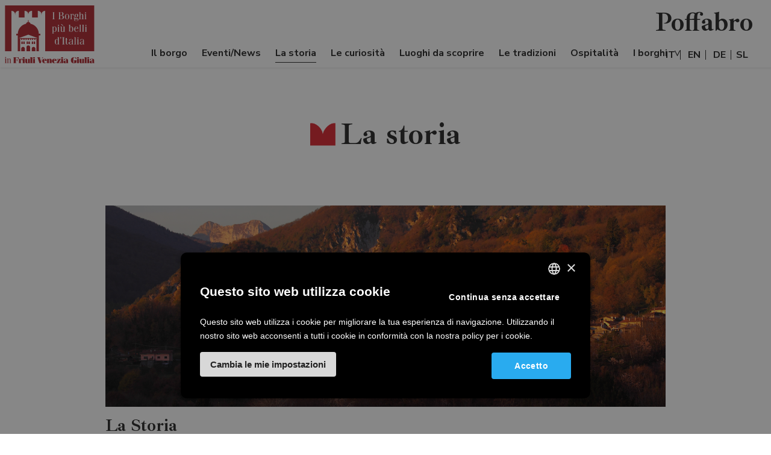

--- FILE ---
content_type: text/html
request_url: https://www.borghibellifvg.it/it/i-borghi/poffabro/la-storia
body_size: 8473
content:

<!doctype html>
<html lang="it">


<head>
  <meta charset="utf-8">
  <meta name="viewport" content="width=device-width, initial-scale=1.0" />
  <!-- Always force latest IE rendering engine or request Chrome Frame -->
  <meta content="IE=edge,chrome=1" http-equiv="X-UA-Compatible" />
  <link rel="shortcut icon" type="image/png" href="/images/favicon-ec84f0ec.png" />
  <meta http-equiv="content-language" content="it" /><!-- USED by BING -->
  <meta name="theme-color" content="#FFF">
  <title>La storia di Poffabro | I Borghi più belli d’Italia in Friuli Venezia Giulia</title>
  <meta name="description" content="La storia di Poffabro" />
  <link rel="alternate" hreflang="it" href="https://borghibellifvg.it/it/i-borghi/poffabro/la-storia">
  <link rel="alternate" hreflang="en" href="https://borghibellifvg.it/en/the-villages/poffabro/history">
  <link rel="alternate" hreflang="de" href="https://borghibellifvg.it/de/die-dorfer/poffabro/geschichte">
  <link rel="alternate" hreflang="sl" href="https://borghibellifvg.it/sl/vasi/poffabro/zgodovina">
  <!-- Twitter Card data -->
  <meta name="twitter:card" content="summary"/>
  <meta name="twitter:site" content="I Borghi più belli d’Italia in Friuli Venezia Giulia"/>
  <meta name="twitter:title" content="La storia di Poffabro | I Borghi più belli d’Italia in Friuli Venezia Giulia"/>
  <meta name="twitter:description" content="La storia di Poffabro"/>
  <meta name="twitter:image" content="https://borghibellifvg.it/images/00_home/emo_default.jpg"/>

  <!-- Open Graph data -->
  <meta property="og:site_name" content="I Borghi più belli d’Italia in Friuli Venezia Giulia"/>
  <meta property="og:type" content="website"/>
  <meta property="og:url" content="https://borghibellifvg.it/it/i-borghi/poffabro/la-storia"/>
  <meta property="og:title" content="La storia di Poffabro | I Borghi più belli d’Italia in Friuli Venezia Giulia"/>
  <meta property="og:description" content="La storia di Poffabro"/>
  <meta property="og:image" content="https://borghibellifvg.it/images/00_home/emo_default.jpg"/>
  <style>
    body {display:none;}
  </style>
  

      <!-- Google Tag Manager -->
      <script type="text/plain" data-cookiescript="accepted" data-cookiecategory="targeting">(function(w,d,s,l,i){w[l]=w[l]||[];w[l].push({'gtm.start':
      new Date().getTime(),event:'gtm.js'});var f=d.getElementsByTagName(s)[0],
    j=d.createElement(s),dl=l!='dataLayer'?'&l='+l:'';j.async=true;j.src=
    'https://www.googletagmanager.com/gtm.js?id='+i+dl;f.parentNode.insertBefore(j,f);
  })(window,document,'script','dataLayer','GTM-KMSL839');</script>
      <!-- End Google Tag Manager -->

  

</head>

  <body class="internal_page history is_village_page">

    <!-- Google Tag Manager (noscript) -->
    <noscript>
      <iframe data-cookiescript="accepted" data-cookiecategory="targeting" data-src="https://www.googletagmanager.com/ns.html?id=GTM-KMSL839" height="0" width="0" style="display:none;visibility:hidden"></iframe>
    </noscript>
    <!-- End Google Tag Manager (noscript) -->

    <header class="fixed_header is_village_page">
  <div class="locale_switcher_container">
    <nav class="locale_switcher">
      <ul>
            <li  >
                <a class="choose_locale" href="/it/i-borghi/poffabro/la-storia" data-lang="it">
                  IT
                </a>
            </li>
            <li  >
                <a class="choose_locale" href="/en/the-villages/poffabro/history" data-lang="en">
                  EN
                </a>
            </li>
            <li  >
                <a class="choose_locale" href="/de/die-dorfer/poffabro/geschichte" data-lang="de">
                  DE
                </a>
            </li>
            <li  >
                <a class="choose_locale" href="/sl/vasi/poffabro/zgodovina" data-lang="sl">
                  SL
                </a>
            </li>
      </ul>
    </nav>
  </div>
  <nav class="navbar fixed-top navbar-expand-xl navbar-light">
    <button class="navbar-toggler navbar-toggler-right collapsed" type="button" data-toggle="collapse" data-target="#navbar" aria-controls="navbar" aria-expanded="false" aria-label="Toggle navigation">
      <span class="navbar-toggler-icon my-toggler"></span>
    </button>
    <a class="navbar-brand" href="/it">
      <img src="/images/logo_header_2025-59bf6c21.svg" class="img-fluid" alt="Borghibelli FVG" >
    </a>
    <div class="navbar-collapse collapse" id="navbar" style="">
      <ul class="navbar-nav ml-auto it">
          <li class="nav-item outframe ">
            <a
              class="nav-link"
              href="/it/i-borghi/poffabro"
              title="Il borgo"
            >
              Il borgo
            </a>
          </li>
          <li class="nav-item outframe ">
            <a
              class="nav-link"
              href="/it/i-borghi/poffabro/eventi-news"
              title="Eventi/News"
            >
              Eventi/News
            </a>
          </li>
          <li class="nav-item outframe active">
            <a
              class="nav-link"
              href="/it/i-borghi/poffabro/la-storia"
              title="La storia"
            >
              La storia
            </a>
          </li>
          <li class="nav-item outframe ">
            <a
              class="nav-link"
              href="/it/i-borghi/poffabro/le-curiosita"
              title="Le curiosità"
            >
              Le curiosità
            </a>
          </li>
          <li class="nav-item outframe ">
            <a
              class="nav-link"
              href="/it/i-borghi/poffabro/luoghi-da-scoprire"
              title="Luoghi da scoprire"
            >
              Luoghi da scoprire
            </a>
          </li>
          <li class="nav-item outframe ">
            <a
              class="nav-link"
              href="/it/i-borghi/poffabro/le-tradizioni"
              title="Le tradizioni"
            >
              Le tradizioni
            </a>
          </li>
          <li class="nav-item outframe ">
            <a
              class="nav-link"
              href="/it/i-borghi/poffabro/ospitalita"
              title="Ospitalità"
            >
              Ospitalità
            </a>
          </li>
          <li class="nav-item outframe ">
            <a
              class="nav-link villages_view_item"
              href="#"
              title="I borghi"
            >
              I borghi
            </a>
          </li>
      </ul>
    </div>
  </nav>
    <div class="heading">
      <h1>Poffabro</h1>
    </div>
</header>

<div class="pseudo_modal_villages_wrapper">
  <div class="closing_button_container">
    <button type="button" class="close_pseudo_modal_villages_wrapper">
      <img src="/images/pseudomodal_ico_closing-2eb9f078.svg">
    </button>
  </div>
  <div class="villages_container">
     <div class="container-fluid">
       <div class="row">
           <div class="col-6 col-sm-3 pr-0 pl-0">
             <a class="village_item pos_1" href="/it/i-borghi/cividale-del-friuli" title="Cividale del Friuli">
  <div class="image_container lazy" data-src="https://dev-app-borghibellifvg-it.s3.amazonaws.com/system/images/image_files/000/004/308/propagation_thumb/Cividale_del_Friuli_2_Borghibelli_FVG.jpg?1747649833">
    <div class="overlay"></div>
    <div class="inner">
      <h2>Cividale del Friuli</h2>
    </div>
  </div>
</a>

           </div> 
           <div class="col-6 col-sm-3 pr-0 pl-0">
             <a class="village_item pos_2" href="/it/i-borghi/clauiano" title="Clauiano">
  <div class="image_container lazy" data-src="https://dev-app-borghibellifvg-it.s3.amazonaws.com/system/images/image_files/000/003/633/propagation_thumb/_____ABCLIC1_2015_Panigutti-Ezio_Clauiano_01_Scelta_Sindaco.jpg?1685111500">
    <div class="overlay"></div>
    <div class="inner">
      <h2>Clauiano</h2>
    </div>
  </div>
</a>

           </div> 
           <div class="col-6 col-sm-3 pr-0 pl-0">
             <a class="village_item pos_3" href="/it/i-borghi/cordovado" title="Cordovado">
  <div class="image_container lazy" data-src="https://dev-app-borghibellifvg-it.s3.amazonaws.com/system/images/image_files/000/003/562/propagation_thumb/____APaglianiMarialuisa_Cordovado_n-2_2019-06.jpg?1685091648">
    <div class="overlay"></div>
    <div class="inner">
      <h2>Cordovado</h2>
    </div>
  </div>
</a>

           </div> 
           <div class="col-6 col-sm-3 pr-0 pl-0">
             <a class="village_item pos_4" href="/it/i-borghi/fagagna" title="Fagagna">
  <div class="image_container lazy" data-src="https://dev-app-borghibellifvg-it.s3.amazonaws.com/system/images/image_files/000/003/566/propagation_thumb/_____A_Simeoni-Nicola_Fagagna_01_2015-Apr.jpg?1685094402">
    <div class="overlay"></div>
    <div class="inner">
      <h2>Fagagna</h2>
    </div>
  </div>
</a>

           </div> 
           <div class="col-6 col-sm-3 pr-0 pl-0">
             <a class="village_item pos_5" href="/it/i-borghi/gradisca-d-isonzo" title="Gradisca d'Isonzo">
  <div class="image_container lazy" data-src="https://dev-app-borghibellifvg-it.s3.amazonaws.com/system/images/image_files/000/003/750/propagation_thumb/Gradisca_d_Isonzo_4_.jpg?1688998118">
    <div class="overlay"></div>
    <div class="inner">
      <h2>Gradisca d'Isonzo</h2>
    </div>
  </div>
</a>

           </div> 
           <div class="col-6 col-sm-3 pr-0 pl-0">
             <a class="village_item pos_6" href="/it/i-borghi/palmanova" title="Palmanova">
  <div class="image_container lazy" data-src="https://dev-app-borghibellifvg-it.s3.amazonaws.com/system/images/image_files/000/003/654/propagation_thumb/_____A_sindaco_Toneatto-Irene_palmanova_01_2020-giu.jpg?1685116256">
    <div class="overlay"></div>
    <div class="inner">
      <h2>Palmanova</h2>
    </div>
  </div>
</a>

           </div> 
           <div class="col-6 col-sm-3 pr-0 pl-0">
             <a class="village_item pos_7" href="/it/i-borghi/poffabro" title="Poffabro">
  <div class="image_container lazy" data-src="https://dev-app-borghibellifvg-it.s3.amazonaws.com/system/images/image_files/000/003/543/propagation_thumb/BCLIC1_2015_Bortolin-Alberto_Poffabro_05_920.jpg?1685023534">
    <div class="overlay"></div>
    <div class="inner">
      <h2>Poffabro</h2>
    </div>
  </div>
</a>

           </div> 
           <div class="col-6 col-sm-3 pr-0 pl-0">
             <a class="village_item pos_8" href="/it/i-borghi/polcenigo" title="Polcenigo">
  <div class="image_container lazy" data-src="https://dev-app-borghibellifvg-it.s3.amazonaws.com/system/images/image_files/000/003/593/propagation_thumb/____ABCLIC1_2015_Esposito_Luigi_Polcenigo_02_2015_Nov.jpg?1685107042">
    <div class="overlay"></div>
    <div class="inner">
      <h2>Polcenigo</h2>
    </div>
  </div>
</a>

           </div> 
           <div class="col-6 col-sm-3 pr-0 pl-0">
             <a class="village_item pos_9" href="/it/i-borghi/sappada" title="Sappada">
  <div class="image_container lazy" data-src="https://dev-app-borghibellifvg-it.s3.amazonaws.com/system/images/image_files/000/003/547/propagation_thumb/Drone_Sappada_Alte_Dolomiti_2-81920.jpg?1685025837">
    <div class="overlay"></div>
    <div class="inner">
      <h2>Sappada</h2>
    </div>
  </div>
</a>

           </div> 
           <div class="col-6 col-sm-3 pr-0 pl-0">
             <a class="village_item pos_10" href="/it/i-borghi/sesto-al-reghena" title="Sesto al Reghena">
  <div class="image_container lazy" data-src="https://dev-app-borghibellifvg-it.s3.amazonaws.com/system/images/image_files/000/003/670/propagation_thumb/_____AScarpante-Denis_SestoalReghena_02_2020-set.jpg?1685169880">
    <div class="overlay"></div>
    <div class="inner">
      <h2>Sesto al Reghena</h2>
    </div>
  </div>
</a>

           </div> 
           <div class="col-6 col-sm-3 pr-0 pl-0">
             <a class="village_item pos_11" href="/it/i-borghi/spilimbergo" title="Spilimbergo">
  <div class="image_container lazy" data-src="https://dev-app-borghibellifvg-it.s3.amazonaws.com/system/images/image_files/000/004/185/propagation_thumb/Spilimbergo_Borghibelli_FVG.jpg?1739170269">
    <div class="overlay"></div>
    <div class="inner">
      <h2>Spilimbergo</h2>
    </div>
  </div>
</a>

           </div> 
           <div class="col-6 col-sm-3 pr-0 pl-0">
             <a class="village_item pos_12" href="/it/i-borghi/strassoldo" title="Strassoldo">
  <div class="image_container lazy" data-src="https://dev-app-borghibellifvg-it.s3.amazonaws.com/system/images/image_files/000/003/675/propagation_thumb/_____AScarpante-Denis_Strassoldo_01_2020-ott.jpg?1685171700">
    <div class="overlay"></div>
    <div class="inner">
      <h2>Strassoldo</h2>
    </div>
  </div>
</a>

           </div> 
           <div class="col-6 col-sm-3 pr-0 pl-0">
             <a class="village_item pos_13" href="/it/i-borghi/toppo" title="Toppo">
  <div class="image_container lazy" data-src="https://dev-app-borghibellifvg-it.s3.amazonaws.com/system/images/image_files/000/003/542/propagation_thumb/Alberti_Claudia_Toppo_di_Travesio_04_2020-lug_1920.jpg?1685022758">
    <div class="overlay"></div>
    <div class="inner">
      <h2>Toppo</h2>
    </div>
  </div>
</a>

           </div> 
           <div class="col-6 col-sm-3 pr-0 pl-0">
             <a class="village_item pos_14" href="/it/i-borghi/valvasone" title="Valvasone">
  <div class="image_container lazy" data-src="https://dev-app-borghibellifvg-it.s3.amazonaws.com/system/images/image_files/000/003/541/propagation_thumb/BCLIC2_2016_gianpiero_pizzocaro_Valvasone_1920.jpg?1685018941">
    <div class="overlay"></div>
    <div class="inner">
      <h2>Valvasone</h2>
    </div>
  </div>
</a>

           </div> 
           <div class="col-6 col-sm-3 pr-0 pl-0">
             <a class="village_item pos_15" href="/it/i-borghi/venzone" title="Venzone">
  <div class="image_container lazy" data-src="https://dev-app-borghibellifvg-it.s3.amazonaws.com/system/images/image_files/000/003/544/propagation_thumb/_DelPiero-Margherita_Venzone_01_2020-gen1920.jpg?1685024017">
    <div class="overlay"></div>
    <div class="inner">
      <h2>Venzone</h2>
    </div>
  </div>
</a>

           </div> 
       </div>
     </div>
  </div>
</div>

  <div class="content_wrapper">
    <div class="title_area">
  <div class="container">
    <div class="row justify-content-center">
      <div class="col-12 col-lg-10 col-xl-9">
        <div class="content text-center">
          <h1 class="main_heading">La storia</h1>
        </div>
      </div>
    </div>
  </div>
</div>

<div class="content_area">
  <div class="container">
    <div class="row justify-content-center">
      <div class="col-12 col-lg-10 col-xl-9">
        <div class="content">
          <div class="show-available-images">    <img class="center-image" src="https://dev-app-borghibellifvg-it.s3.amazonaws.com/system/images/image_files/000/000/173/original/Beltrame-_Massimo_Poffabro_02_2015-nov..png?1492529906" >  </div><h2 class="subtitle_editable text-left"><b>La Storia</b></h2><div class="paragraph_editable"><p>La Val Colvera dove sorge Poffabro fu piuttosto frequentata sin dall’epoca romana quando era attraversata, proprio ai piedi del <b>monte Ràut</b>, dalla strada che dalla colonia militare di <b>Julia Concordia</b> apriva la via verso il nord, attraverso le Alpi.&nbsp;</p><p>L’area riporta tracce d’insediamenti antichi, ma per giungere alle prime testimonianze sicure si fa riferimento in primo luogo agli archivi del <b>vescovo di Concordia</b>.</p><p>Fra i suoi beni infatti, già nel secolo XI, era catalogata la parrocchia di <b>Poffabro</b>. In secondo luogo esiste una sentenza arbitrale del 1339 dove si menziona “<i>Prafabrorum</i>”, il “<i>prato dei fabbri</i>”, una parte del quale, precisamente la “<i>decimam de Pratum Fabri”</i>, nel 1357 fu riservata dal nobile <b>Galvano di Maniago</b> al figlio <b>Nichilo </b>all’interno del proprio lascito testamentario. </p></div><div data-type="paragrafo_con_immagine_a_destra"><div class="show-available-images">    <img class="right-image" align="right" src="https://dev-app-borghibellifvg-it.s3.amazonaws.com/system/images/image_files/000/001/494/original/SITO_Gasparotto-Nicoletta_Poffabro_01_2013-agosto_WEB.jpg?1537602104" >  </div><h2 class="subtitle_editable text-left"><b>Val Colvera. Per saperne di più.</b></h2><div class="paragraph_editable"><p>Documentazione&nbsp; e testi tratti tratta da <a href="http://">www.vivivalcolvera.it</a>&nbsp;il bel sito che vi invitiamo a visitare.&nbsp;</p><p>"Per la sua felice posizione – a metà tra il verde riparo delle Dolomiti Friulane e la non troppo lontana pianura – la <b>Val Colvera</b> è stata abitata fin dalla preistoria, come provano tracce di insediamenti umani rinvenuti in alcune delle <b>grotte </b>che costeggiano i suoi torrenti.</p><p>  Pur lambita marginalmente più tardi da un’antica strada romana di grande passaggio, la valle è riuscita a mantenere un <b>fiero proprio carattere identitario</b>, testimoniato dalle sue peculiarità culturali e architettoniche.</p><p>  Il nome del capoluogo, <b>Frisanco</b>, viene citato per la prima volta in un documento notarile del 1293 e parrebbe derivare da nome proprio di persona di origine germanica, <b>Freidank</b>, un potentato cui venne assegnato il terreno che accoglie oggi il paese, si ipotizza.</p><p>  Più chiara è invece la genesi del toponimo di <b>Poffabro</b>, che appare qualche anno più tardi come “<i>Prafabrorum</i>” o “<i>decimam de Pratum Fabri</i>”, un “<i>prato del fabbro</i>” lasciato in eredità dal nobile Galvano, signore di Maniago, al figlio Nichilo nell’anno 1357: nel testo originale si accenna all’esistenza “<i>sulle pendici del monte Raut</i>” di una bottega artigiana del ferro del tutto simile a quelle della vicina Maniago, nota come “<i>città dei coltelli</i>”.</p><p>  Mentre <b>Poffabro </b>e il “<b>Comunello di Casasola</b>” che un tempo si chiamava <i>Cizarollo </i>(il nome deriva dal fatto che le prime stalle erano state costruite vicino al rugo del Ceresâr – ciliegio – ), andranno col tempo a ricadere sotto la giurisdizione del feudo maniaghese, <b>Frisanco </b>e la vicina <b>Cavasso </b>diventeranno proprietà degli altrettanto potenti conti di <b>Polcenigo</b>: una curiosa frammentazione per un territorio di proporzioni relativamente limitate (le due municipalità verranno riunite solo molto più tardi dal registro napoleonico, ma manterranno fino a i nostri giorni un’altra storica separazione, quella delle due parrocchie delle Santa Fosca e Maura a Frisanco e di San Nicolò a Poffabro).</p><p>Nel <b>tardo Medioevo</b> e nei primi decenni dell’<b>Età Moderna</b>, borghi e frazioni iniziarono ad assumere la loro peculiarità di maggiore attrattiva turistica: la splendida architettura tipica della valle, con le abitazioni dipanate in lunghe schiere o in corti chiuse, cui si accede attraverso un arco.<br></p><p>Il patrimonio architettonico valcolverino, le ormai famose case in pietra e legno, originali e perfettamente conservate, coniuga moderni criteri di vivibilità e grande rispetto per la tradizione: in valle prevalgono le splendide abitazioni di arenaria o calcare a tre, quattro piani, con ballatoi in legno, realizzati in materiali strettamente locali, in simbiosi perfetta con la natura in cui paiono fondersi.<br></p><p>  La pianta degli edifici segue uno schema comune: al pianterreno cucina e dispensa; al primo piano le camere, al piano più alto fienile e granaio. Un disegno ripetuto che risponde anche a esigenze di carattere pratico: costruire le case l’una ridosso all’altra, presenta indubbi vantaggi di economicità. Ben lo sanno i valligiani che conservano ancora vivo il ricordo degli stenti del passato, quando tra il Sei e il Settecento i loro antenati dovettero presentare numerose suppliche al governo della Serenissima per essere esentati da gravose tasse; appelli di cui vengono conservate tracce scritte anche negli archivi parrocchiali e in cui chi sapeva scrivere si faceva carico di far presente ai governanti che per queste terre era oltremodo gravoso lo scempio dei boschi; valcolverini per rifornire una città lontana, che pensando alle proprie esigenze privava di fatto la popolazione della valle del suo unico, vero bene.</p><p>  Il peso della dominazione veneziana si risentì anche in un incredibile caso di cronaca avvenuto a metà del <b>Seicento</b>, quando la <b>Santa Inquisizione</b> della città lagunare inviò in valle i propri funzionari a indagare su un presunto caso di stregoneria. Sul <b>Plan di Malgustà</b>, posto a metà del monte <b>Raut </b>– si narrava si svolgessero ogni giovedì notte dei sabba demoniaci.</p><p>  Gli incontri tra demoni erano animati dalla presenza di streghe provenienti, si diceva, da <b>Frisanco </b>e <b>Poffabro</b>, dove di giorno assumevano sembianze umane e rassicuranti: in montagna, invece, a detta degli inquisitori, rendevano conto al diavolo delle loro malefatte. Scarmigliate, si raccoglievano in cerchio e ballavano calpestando una croce, esibivano i corpi dei neonati che dicevano di aver fatto esse stesse morire per consunzione, si davano a riti cannibaleschi. Testimone dell’evento è il piccolo valligiano <b>Mattia di Bernardone</b>, trasportato nottetempo su un caprone volante al Plan di Malgustà dalla nonna: il bambino verrà sottoposto a un lungo processo dal tribunale della Santa Inquisizione (dal 1648 al 1650) e a molti altri abitanti della valle vennero richieste deposizioni ufficiali, in una vera caccia alle streghe. Dopo due anni di processi, illazioni, accuse e appelli, il clamore scemò e tutto si dissolse in una bolla di sapone: nella città di <b>Pordenone </b>era scoppiato un caso analogo ma di proporzioni molto maggiori, e la curia veneziana trovò più interessante volgere la sua attenzione, abbandonando ogni interesse per il piccolo Mattia e la condotta sospetta della nonna.</p><p>  Uscita dalla Storia con la S maiuscola, in Val Colvera la vita proseguì per decenni in modo simile a quella di ogni altro comune di montagna dell’alto Pordenonese. Col tempo venne registrato un buon incremento demografico (all’inizio del ‘700 il solo Poffabro con il suo comunello di Casasola contava anime mille) fino alla dolorosa, lunga parentesi dell’emigrazione in Europa e nelle Americhe, favorita anche dall’apertura della strada del “Bus di Colvera” nel 1888, che promosse scambi e commerci con la pianura, ma facilitò anche un inesorabile, parziale abbandono delle borgate".</p><p><b>Testo di Anna Vallerugo</b></p></div></div>



        </div>
      </div>
    </div>
  </div>
 </div>

<div class="milestones_wrapper">
  <div class="container">
      <div class="row justify-content-start">
        <div class="col-12 col-sm-6 my-auto order-sm-1 pr-sm-0 text-sm-right">
          <div class="heading_and_title_and_text_wrapper left">
            <div class="heading_and_title_and_text_container">
              <h4>XI d.C.</h4>
              <h3>I Vescovi di Concordia</h3>
              <p class="">La parrocchia di Poffabro, già nel secolo XI, era catalogata fra i beni del Vescovo di Concordia, come testimoniati dai suoi archivi. </p>
            </div>
          </div>
        </div>
      </div>
      <div class="row justify-content-end">
        <div class="col-12 col-sm-6 my-auto pl-sm-0">
          <div class="heading_and_title_and_text_wrapper right">
            <div class="heading_and_title_and_text_container">
              <h4>1339 - 1357 d.C.</h4>
              <h3>Pra Fabrorum </h3>
              <p>Esiste una sentenza arbitrale del 1339 dove si menziona “Prafabrorum”, il “prato dei fabbri”, una parte del quale, precisamente la “decimam de Pratum Fabri”, nel 1357 fu riservata dal nobile Galvano di Maniago al figlio Nichilo all’interno del proprio lascito testamentario.        </p>
            </div>
          </div>
        </div>
      </div>
      <div class="row justify-content-start">
        <div class="col-12 col-sm-6 my-auto order-sm-1 pr-sm-0 text-sm-right">
          <div class="heading_and_title_and_text_wrapper left">
            <div class="heading_and_title_and_text_container">
              <h4>Metà XVII d.C.</h4>
              <h3>La Santa Inquisizione</h3>
              <p>          Il peso della dominazione veneziana si risentì anche in un incredibile caso di cronaca avvenuto a metà del Seicento, quando la Santa Inquisizione della città lagunare inviò in valle i propri funzionari a indagare su un presunto caso di stregoneria. Sul Plan di Malgustà, posto a metà del monte Raut – si narrava si svolgessero ogni giovedì notte dei sabba demoniaci.        </p>
            </div>
          </div>
        </div>
      </div>
      <div class="row justify-content-end">
        <div class="col-12 col-sm-6 my-auto pl-sm-0">
          <div class="heading_and_title_and_text_wrapper right">
            <div class="heading_and_title_and_text_container">
              <h4>1888 d.C.</h4>
              <h3>Bus di Colvera</h3>
              <p>Nel 1888 il "progresso" porta all'apertura della strada del “Bus di Colvera”, che promosse scambi e commerci con la pianura, ma facilitò anche un inesorabile, parziale abbandono delle borgate".        </p>
            </div>
          </div>
        </div>
      </div>
  </div>
</div>
  </div>

    <footer>
  <div class="up_area">
    <div class="container-fluid">
      <div class="row justify-content-between">
        <div class="col-12 col-sm-6 col-lg-3">
          <div class="logo_and_socials_wrapper">
            <a class="logo_container" href="/it">
              <img src="/images/logo_header_2025-59bf6c21.svg" class="img-fluid" alt="Borghibelli FVG">
            </a>
            <div class="socials_container">
              <ul class="socials">
                <li><a href="https://it-it.facebook.com/borghibellifvg" title="Seguici su Facebook" target="_blank"><i class="fa fa-facebook" aria-hidden="true"></i></a></li>
                <li><a href="https://www.instagram.com/borghibellifvg/" title="Seguici su Instagram" target="_blank"><i class="fa fa-instagram" aria-hidden="true"></i></a></li>
                <li><a href="https://www.youtube.com/channel/UC_4-rG1lh34D_HdIodQFn5Q" title="Seguici su YouTube" target="_blank"><i class="fa fa-youtube" aria-hidden="true"></i></a></li>
              </ul>
            </div>
          </div>
        </div>
        <div class="col-12 col-sm-6 col-lg-5 col-xl-4">
          <div class="footer_navigation_wrapper">
            <h3>I Borghi più belli d'Italia in</h3>
            <hr>
            <h2>Friuli Venezia Giulia</h2>
            <ul>
            </ul>
          </div>
        </div>
        <div class="col-12 col-lg-4 text-sm-center text-lg-left my-auto">
          <img class="img-fluid lazy" data-src="/images/00_sito_principale/footer_map-0ae4e026.svg">
        </div>
      </div>
    </div>
  </div>
  <div class="down_area">
    <div class="container-fluid">
      <div class="logos_wrapper">
        <div class="row">
          <div class="col-6 col-lg-4 my-auto">
            <a href="http://www.regione.fvg.it" target="_blank">
              <img class="footer_logo img-fluid" src="/images/footer_logo_regione-507535a7.png">
            </a>
          </div>
          <div class="col-3 col-lg-4 text-center my-auto">
            <a href="https://www.turismofvg.it" target="_blank">
              <img class="footer_logo img-fluid" src="/images/footer_logo_iosonofvg-771f59c5.png">
            </a>
          </div>
          <div class="col-3 col-lg-4 text-right my-auto">
            <a href="http://borghipiubelliditalia.it/" target="_blank">
              <img class="footer_logo img-fluid" src="/images/footer_borghi-f9283fad.png">
            </a>
          </div>
        </div>
      </div>
    </div>
  </div>
  <div class="closing">
    <div class="container">
      <div class="row">
        <div class="col text-sm-center">
          <p>
            Tutti i diritti sono riservati <br class="d-sm-none"> &copy;2025 -
            I Borghi più belli d’Italia in Friuli Venezia Giulia <span class="d-none d-sm-inline-block">-</span>
            <a href="mailto:info@borghibellifvg.it">info@borghibellifvg.it</a><br class="d-sm-none"> <span class="d-none d-sm-inline-block">-</span> P.Iva 00219160934<br class="d-sm-none"> <span class="d-none d-sm-inline-block">-</span>
            <a href="/it/privacy-policy">Privacy policy</a>
          </p>
        </div>
      </div>
    </div>
  </div>
</footer>


  <script src="/javascripts/jquery-3.4.1.min-88523924.js"></script>
  <script src="https://maxcdn.bootstrapcdn.com/bootstrap/4.3.1/js/bootstrap.min.js"></script>
  <script src="/javascripts/jquery.cookie-31e1bcc4.js"></script>
  <script src="/javascripts/jquery.lazy.min-76f75a76.js"></script>
  <script src="/javascripts/jquery.lazy.plugins.min-1edff52a.js"></script>
  <script src="/javascripts/isotope.pkgd.min-01f232e8.js"></script>

  <script src="/javascripts/header_management-496028f5.js"
          data-current_page_url="/it/i-borghi/poffabro/la-storia"
          data-header_is_opacized=true
          id="header_management" defer>
  </script>

  <script type="text/javascript" charset="UTF-8" src="//cdn.cookie-script.com/s/9cd6571007e7633f2d72f323dd46d56d.js"></script>

  <script src="/javascripts/app-808a99c5.js" page="/it/i-borghi/poffabro/la-storia" id="app" defer></script>

  

  <script type="application/ld+json">
  {
    "@context": "http://schema.org",
    "@type": "Organization",
    "url":  "https://borghibellifvg.it",
    "logo": "https://borghibellifvg.it/images/logo.png",
    "contactPoint": [{
      "@type": "ContactPoint",
      "telephone": "",
      "contactType": "customer support"
    }]
  }
</script>

  <script type="text/javascript">
    /* First CSS File */
    var giftofspeed = document.createElement('link');
    giftofspeed.rel = 'stylesheet';
    giftofspeed.href = '/stylesheets/bootstrap_431.min-6e103548.css';
    giftofspeed.type = 'text/css';
    var godefer0 = document.getElementsByTagName('link')[0];
    godefer0.parentNode.insertBefore(giftofspeed, godefer0);

    /* First CSS File */
    var giftofspeed = document.createElement('link');
    giftofspeed.rel = 'stylesheet';
    giftofspeed.href = '/stylesheets/app-2561eca2.css';
    giftofspeed.type = 'text/css';
    var godefer1 = document.getElementsByTagName('link')[1];
    godefer1.parentNode.insertBefore(giftofspeed, godefer1);

    /* Second CSS File */
    var giftofspeed2 = document.createElement('link');
    giftofspeed2.rel = 'stylesheet';
    giftofspeed2.href = '//maxcdn.bootstrapcdn.com/font-awesome/4.7.0/css/font-awesome.min.css';
    giftofspeed2.type = 'text/css';
    var godefer2 = document.getElementsByTagName('link')[2];
    godefer2.parentNode.insertBefore(giftofspeed2, godefer2);

    /* Third CSS File */
    var giftofspeed3 = document.createElement('link');
    giftofspeed3.rel = 'stylesheet';
    giftofspeed3.href = 'https://fonts.googleapis.com/css2?family=Ibarra+Real+Nova:ital,wght@0,400;0,500;0,600;0,700;1,400;1,500;1,600;1,700&family=Nunito+Sans:ital,wght@0,200;0,300;0,400;0,600;0,700;0,800;0,900;1,200;1,300;1,400;1,600;1,700;1,800;1,900&display=swap';
    giftofspeed3.type = 'text/css';
    var godefer3 = document.getElementsByTagName('link')[3];
    godefer3.parentNode.insertBefore(giftofspeed3, godefer3);
  </script>

  <noscript>
    <link rel="stylesheet" type="text/css" href="/stylesheets/bootstrap_431.min-6e103548.css">
    <link rel="stylesheet" type="text/css" href="/stylesheets/app-2561eca2.css">
    <link rel="stylesheet" type="text/css" href="//maxcdn.bootstrapcdn.com/font-awesome/4.7.0/css/font-awesome.min.css">
    <link rel="stylesheet" type="text/css" href="https://fonts.googleapis.com/css2?family=Ibarra+Real+Nova:ital,wght@0,400;0,500;0,600;0,700;1,400;1,500;1,600;1,700&family=Nunito+Sans:ital,wght@0,200;0,300;0,400;0,600;0,700;0,800;0,900;1,200;1,300;1,400;1,600;1,700;1,800;1,900&display=swap">
  </noscript>

  </body>
</html>

--- FILE ---
content_type: text/css
request_url: https://www.borghibellifvg.it/stylesheets/app-2561eca2.css
body_size: 23225
content:
/*! fancyBox v2.1.5 fancyapps.com | fancyapps.com/fancybox/#license */.fancybox-wrap,.fancybox-skin,.fancybox-outer,.fancybox-inner,.fancybox-image,.fancybox-wrap iframe,.fancybox-wrap object,.fancybox-nav,.fancybox-nav span,.fancybox-tmp{padding:0;margin:0;border:0;outline:none;vertical-align:top}.fancybox-wrap{position:absolute;top:0;left:0;z-index:8020}.fancybox-skin{position:relative;background:#f9f9f9;color:#444;text-shadow:none;-webkit-border-radius:4px;-moz-border-radius:4px;border-radius:4px}.fancybox-opened{z-index:8030}.fancybox-opened .fancybox-skin{-webkit-box-shadow:0 10px 25px rgba(0,0,0,0.5);-moz-box-shadow:0 10px 25px rgba(0,0,0,0.5);box-shadow:0 10px 25px rgba(0,0,0,0.5)}.fancybox-outer,.fancybox-inner{position:relative}.fancybox-inner{overflow:hidden}.fancybox-type-iframe .fancybox-inner{-webkit-overflow-scrolling:touch}.fancybox-error{color:#444;font:14px/20px "Helvetica Neue",Helvetica,Arial,sans-serif;margin:0;padding:15px;white-space:nowrap}.fancybox-image,.fancybox-iframe{display:block;width:100%;height:100%}.fancybox-image{max-width:100%;max-height:100%}#fancybox-loading,.fancybox-close,.fancybox-prev span,.fancybox-next span{background-image:url("/images/fancybox/fancybox_sprite-17df19f9.png")}#fancybox-loading{position:fixed;top:50%;left:50%;margin-top:-22px;margin-left:-22px;background-position:0 -108px;opacity:0.8;cursor:pointer;z-index:8060}#fancybox-loading div{width:44px;height:44px;background:url("/images/fancybox/fancybox_loading-1a755fb2.gif") center center no-repeat}.fancybox-close{position:absolute;top:-18px;right:-18px;width:36px;height:36px;cursor:pointer;z-index:8040}.fancybox-nav{position:absolute;top:0;width:40%;height:100%;cursor:pointer;text-decoration:none;background:transparenturl("/images/fancybox/blank.gif");-webkit-tap-highlight-color:transparent;z-index:8040}.fancybox-prev{left:0}.fancybox-next{right:0}.fancybox-nav span{position:absolute;top:50%;width:36px;height:34px;margin-top:-18px;cursor:pointer;z-index:8040;visibility:hidden}.fancybox-prev span{left:10px;background-position:0 -36px}.fancybox-next span{right:10px;background-position:0 -72px}.fancybox-nav:hover span{visibility:visible}.fancybox-tmp{position:absolute;top:-99999px;left:-99999px;visibility:hidden;max-width:99999px;max-height:99999px;overflow:visible !important}.fancybox-lock{overflow:hidden !important;width:auto}.fancybox-lock body{overflow:hidden !important}.fancybox-lock-test{overflow-y:hidden !important}.fancybox-overlay{position:absolute;top:0;left:0;overflow:hidden;display:none;z-index:8010;background:url("/images/fancybox/fancybox_overlay-b3a4ee64.png")}.fancybox-overlay-fixed{position:fixed;bottom:0;right:0}.fancybox-lock .fancybox-overlay{overflow:auto;overflow-y:scroll}.fancybox-title{visibility:hidden;font:normal 13px/20px "Helvetica Neue",Helvetica,Arial,sans-serif;position:relative;text-shadow:none;z-index:8050}.fancybox-opened .fancybox-title{visibility:visible}.fancybox-title-float-wrap{position:absolute;bottom:0;right:50%;margin-bottom:-35px;z-index:8050;text-align:center}.fancybox-title-float-wrap .child{display:inline-block;margin-right:-100%;padding:2px 20px;background:transparent;background:rgba(0,0,0,0.8);-webkit-border-radius:15px;-moz-border-radius:15px;border-radius:15px;text-shadow:0 1px 2px #222;color:#FFF;font-weight:bold;line-height:24px;white-space:nowrap}.fancybox-title-outside-wrap{position:relative;margin-top:10px;color:#fff}.fancybox-title-inside-wrap{padding-top:10px}.fancybox-title-over-wrap{position:absolute;bottom:0;left:0;color:#fff;padding:10px;background:#000;background:rgba(0,0,0,0.8)}@media only screen and (-webkit-min-device-pixel-ratio: 1.5), only screen and (min--moz-device-pixel-ratio: 1.5), only screen and (min-device-pixel-ratio: 1.5){#fancybox-loading,.fancybox-close,.fancybox-prev span,.fancybox-next span{background-image:url("/images/fancybox/fancybox_sprite@2x-30c58913.png");background-size:44px 152px}#fancybox-loading div{background-image:url("/images/fancybox/fancybox_loading@2x-273b1234.gif");background-size:24px 24px}}#fancybox-buttons{position:fixed;left:0;width:100%;z-index:8050}#fancybox-buttons.top{top:10px}#fancybox-buttons.bottom{bottom:10px}#fancybox-buttons ul{display:block;width:166px;height:30px;margin:0 auto;padding:0;list-style:none;border:1px solid #111;border-radius:3px;-webkit-box-shadow:inset 0 0 0 1px rgba(255,255,255,0.05);-moz-box-shadow:inset 0 0 0 1px rgba(255,255,255,0.05);box-shadow:inset 0 0 0 1px rgba(255,255,255,0.05);background:#323232;background:-moz-linear-gradient(top, #444 0%, #343434 50%, #292929 50%, #333 100%);background:-webkit-gradient(linear, left top, left bottom, color-stop(0%, #444), color-stop(50%, #343434), color-stop(50%, #292929), color-stop(100%, #333));background:-webkit-linear-gradient(top, #444 0%, #343434 50%, #292929 50%, #333 100%);background:-o-linear-gradient(top, #444 0%, #343434 50%, #292929 50%, #333 100%);background:-ms-linear-gradient(top, #444 0%, #343434 50%, #292929 50%, #333 100%);background:linear-gradient(top, #444 0%, #343434 50%, #292929 50%, #333 100%);filter:progid:DXImageTransform.Microsoft.gradient( startColorstr='#444444', endColorstr='#222222',GradientType=0 )}#fancybox-buttons ul li{float:left;margin:0;padding:0}#fancybox-buttons a{display:block;width:30px;height:30px;text-indent:-9999px;background-color:transparent;background-image:url("/images/fancybox/fancybox_buttons-e385b139.png");background-repeat:no-repeat;outline:none;opacity:0.8}#fancybox-buttons a:hover{opacity:1}#fancybox-buttons a.btnPrev{background-position:5px 0}#fancybox-buttons a.btnNext{background-position:-33px 0;border-right:1px solid #3e3e3e}#fancybox-buttons a.btnPlay{background-position:0 -30px}#fancybox-buttons a.btnPlayOn{background-position:-30px -30px}#fancybox-buttons a.btnToggle{background-position:3px -60px;border-left:1px solid #111;border-right:1px solid #3e3e3e;width:35px}#fancybox-buttons a.btnToggleOn{background-position:-27px -60px}#fancybox-buttons a.btnClose{border-left:1px solid #111;width:35px;background-position:-56px 0px}#fancybox-buttons a.btnDisabled{opacity:0.4;cursor:default}html,body{font-family:"Nunito Sans", sans-serif}h1,h2,h3,h4,h5,h5,h6{font-family:"Ibarra Real Nova", serif;font-weight:700}b,strong{font-weight:700}a{color:#db2730}a:hover{color:#db2730;text-decoration:none}body{padding-top:100px}@media only screen and (min-width: 1200px) and (max-width: 1441px){body{padding-top:calc(5rem + 1rem*1 + 1rem)}}@media only screen and (min-width: 1442px) and (max-width: 1800px), only screen and (min-width: 1801px){body{padding-top:calc(5rem + 1.125rem*1 + 1rem)}}body .content_wrapper h1{font-size:2em;line-height:1.3;color:#272727;font-weight:900;margin:0;padding:0}@media only screen and (min-width: 1200px) and (max-width: 1441px), only screen and (min-width: 1442px) and (max-width: 1800px), only screen and (min-width: 1801px){body .content_wrapper h1{font-size:3.5em;font-weight:900}}body .content_wrapper h2{color:#272727;font-size:1.5em;line-height:1.1;font-weight:700;padding:0;margin:3rem 0 0 0}@media only screen and (min-width: 1200px) and (max-width: 1441px), only screen and (min-width: 1442px) and (max-width: 1800px), only screen and (min-width: 1801px){body .content_wrapper h2{font-size:2.0em;margin:4rem 0 0 0}}body .content_wrapper h2.used_in_home{font-weight:900;font-size:2.25em;padding:0;margin:0}@media only screen and (min-width: 1200px) and (max-width: 1441px), only screen and (min-width: 1442px) and (max-width: 1800px), only screen and (min-width: 1801px){body .content_wrapper h2.used_in_home{font-size:4em}}body .content_wrapper h3{font-size:1.5em;line-height:1.2;color:#9b8c81;font-weight:900;padding:0;margin:3rem 0 0 0}@media only screen and (min-width: 1200px) and (max-width: 1441px), only screen and (min-width: 1442px) and (max-width: 1800px), only screen and (min-width: 1801px){body .content_wrapper h3{font-size:2.0em}}body .content_wrapper h4{font-size:1.5em;line-height:1.3;color:#272727;padding:0;margin:2rem 0 0 0}@media only screen and (min-width: 1200px) and (max-width: 1441px), only screen and (min-width: 1442px) and (max-width: 1800px), only screen and (min-width: 1801px){body .content_wrapper h4{font-size:1.5em}}body .content_wrapper h5{font-size:1.35em;line-height:1.3;padding:0;margin:0.75em 0 0 0;color:#272727}body .content_wrapper h6{font-size:1.125em;padding:0;margin:0.75em 0 0 0;color:#272727}body .content_wrapper p{font-size:1.1em;line-height:1.5;color:#272727;font-weight:400;padding:0 0 0 0;margin:1.0em 0 0 0}@media only screen and (max-width: 767px){body .content_wrapper p{font-size:17px}}@media only screen and (min-width: 1200px) and (max-width: 1441px), only screen and (min-width: 1442px) and (max-width: 1800px), only screen and (min-width: 1801px){body .content_wrapper p{font-size:1.25em;margin:1.25em 0 0 0}}@media only screen and (min-width: 1200px) and (max-width: 1441px), only screen and (min-width: 1442px) and (max-width: 1800px), only screen and (min-width: 1801px){body .content_wrapper p.used_in_home{font-size:1.5em}}body .content_wrapper ul{margin:1em 0 2em 0}body .content_wrapper ul li{margin:0.75em 0 0 0}body .content_wrapper .content ul,body .content_wrapper .content ol{margin:0;padding:0 0 0 20px}body .content_wrapper .content ul li,body .content_wrapper .content ol li{font-size:1.1em;line-height:1.5;color:#272727;font-weight:500;padding:0}@media only screen and (min-width: 1200px) and (max-width: 1441px), only screen and (min-width: 1442px) and (max-width: 1800px), only screen and (min-width: 1801px){body .content_wrapper .content ul li,body .content_wrapper .content ol li{font-size:1.25em}}body .content_wrapper .content ul{padding:0;list-style:none}body .content_wrapper .content ul li{position:relative;display:table-row}body .content_wrapper .content ul li:before{display:table-cell;text-align:right;padding-right:.3em;content:"\f192";font-family:FontAwesome;margin-right:1em;padding-top:0;color:#ADAEAF}body .content_wrapper .content h2+h3{margin:1rem 0 0 0}body .content_wrapper .content h2+.text_container>h3:nth-child(1){margin:1rem 0 0 0}body .content_wrapper .content h2.medium-editor-placeholder+.text_container>h3:nth-child(1){margin:3rem 0 0 0}body .content_wrapper .content h2.medium-editor-placeholder+h3{margin:4rem 0 0 0}@media only screen and (max-width: 767px){body .content_wrapper .content .show-available-images+.text_container>h2:nth-child(1){margin:1em 0 0 0}}body .content_wrapper .content .show-available-images+h2{margin:1rem 0 0 0}body .content_wrapper .content h2+.text_container>ul:nth-child(1),body .content_wrapper .content h2+.testo_libero>ul:nth-child(1){margin:1.25em 0 0 0}body .content_wrapper .content h2.medium-editor-placeholder+h3.medium-editor-placeholder+.testo_libero>p:nth-child(1){margin:2em 0 0 0}@media only screen and (min-width: 1200px) and (max-width: 1441px), only screen and (min-width: 1442px) and (max-width: 1800px), only screen and (min-width: 1801px){body .content_wrapper .content h2.medium-editor-placeholder+h3.medium-editor-placeholder+.testo_libero>p:nth-child(1){margin:3em 0 0 0}}body .content_wrapper .content [data-type="testo_ a_3_livelli_allineato_a_sinistra"] h1{margin:2rem 0 0 0}@media only screen and (min-width: 1200px) and (max-width: 1441px), only screen and (min-width: 1442px) and (max-width: 1800px), only screen and (min-width: 1801px){body .content_wrapper .content [data-type="testo_ a_3_livelli_allineato_a_sinistra"] h1{margin:4rem 0 0 0}}body .content_wrapper .content>[data-type="paragrafo"]:nth-child(1) h2.medium-editor-placeholder+.testo_libero>p:nth-child(1){margin:2rem 0 0 0}body .content_wrapper .content a{color:#db2730}body .content_wrapper .content a:hover{text-decoration:underline}body .content_wrapper .content img{max-width:100%;background:#fafafa;min-height:20px}body .content_wrapper .content img.left-image{min-width:100%;max-width:100%;margin:1rem 0 2rem 0}@media only screen and (min-width: 1200px) and (max-width: 1441px), only screen and (min-width: 1442px) and (max-width: 1800px), only screen and (min-width: 1801px){body .content_wrapper .content img.left-image{float:left;min-width:50%;max-width:50%;margin:10px 3em 2em 0}}body .content_wrapper .content img.right-image{min-width:100%;max-width:100%;margin:1rem 0 2rem 0}@media only screen and (min-width: 1200px) and (max-width: 1441px), only screen and (min-width: 1442px) and (max-width: 1800px), only screen and (min-width: 1801px){body .content_wrapper .content img.right-image{float:right;min-width:50%;max-width:50%;margin:10px 0 2em 3em}}body .content_wrapper .content img.center-image{min-width:100%;max-width:100%;margin:4rem 0 0 0}@media only screen and (max-width: 767px){body .content_wrapper .content img.center-image{margin:2rem 0 0 0}}body .content_wrapper .content img[src*='.jpg']{background:#EFEFF0 url("/images/loader-313b867d.gif") scroll no-repeat center center}body .content_wrapper .content [data-type="paragrafo_con_immagine_a_sinistra"] h2,body .content_wrapper .content [data-type="paragrafo_con_immagine_a_destra"] h2{margin:2rem 0 0 0}@media only screen and (min-width: 1200px) and (max-width: 1441px), only screen and (min-width: 1442px) and (max-width: 1800px), only screen and (min-width: 1801px){body .content_wrapper .content [data-type="paragrafo_con_immagine_a_sinistra"] h2,body .content_wrapper .content [data-type="paragrafo_con_immagine_a_destra"] h2{margin:4rem 0 0 0}}body .content_wrapper .content [data-type="paragrafo_con_immagine_a_sinistra"] h5,body .content_wrapper .content [data-type="paragrafo_con_immagine_a_destra"] h5{font-family:"Nunito Sans", sans-serif;font-size:1.25em;line-height:1.5;margin:8rem 0}body .content_wrapper .content [data-type="paragrafo_con_immagine_sopra"] img{min-width:100%;margin:2rem 0 0 0}@media only screen and (min-width: 1200px) and (max-width: 1441px), only screen and (min-width: 1442px) and (max-width: 1800px), only screen and (min-width: 1801px){body .content_wrapper .content [data-type="paragrafo_con_immagine_sopra"] img{margin:4rem 0 0 0}}body .content_wrapper .content [data-type="title"]+[data-type="paragrafo_con_immagine_sopra"] img{margin:2rem 0 0 0}@media only screen and (min-width: 1200px) and (max-width: 1441px), only screen and (min-width: 1442px) and (max-width: 1800px), only screen and (min-width: 1801px){body .content_wrapper .content [data-type="title"]+[data-type="paragrafo_con_immagine_sopra"] img{margin:4rem 0 0 0}}body .content_wrapper .content [data-type="paragrafo_con_immagine_sopra"] h2{margin:2rem 0 0 0}body .content_wrapper .content [data-type="paragrafo_con_immagine_sopra"] h2:nth-child(1){margin:2rem 0 0 0}body .content_wrapper .content [data-type="paragrafo_con_immagine_sopra"] h2.medium-editor-placeholder+h3{margin:1.5rem 0 0 0}body .content_wrapper .content [data-type="title"]+[data-type="paragrafo"] h2{margin:1rem 0 0 0}@media only screen and (min-width: 1200px) and (max-width: 1441px), only screen and (min-width: 1442px) and (max-width: 1800px), only screen and (min-width: 1801px){body .content_wrapper .content [data-type="title"]+[data-type="paragrafo"] h2{margin:2rem 0 0 0}}body .content_wrapper .content [data-type="village_places_to_discover_photo_360"],body .content_wrapper .content [data-type="village_places_to_discover_photo_360_02"]{margin:3rem 0 0 0;position:relative}@media only screen and (min-width: 1200px) and (max-width: 1441px), only screen and (min-width: 1442px) and (max-width: 1800px), only screen and (min-width: 1801px){body .content_wrapper .content [data-type="village_places_to_discover_photo_360"],body .content_wrapper .content [data-type="village_places_to_discover_photo_360_02"]{margin:6rem 0 0 0}}body .content_wrapper .content [data-type="village_places_to_discover_photo_360"] iframe,body .content_wrapper .content [data-type="village_places_to_discover_photo_360_02"] iframe{width:100%;aspect-ratio:16/9}body .content_wrapper .content [data-type="village_places_to_discover_photo_360"] .photo360_cookie_warning_wrapper,body .content_wrapper .content [data-type="village_places_to_discover_photo_360_02"] .photo360_cookie_warning_wrapper{background-color:#272727;position:absolute;top:0;left:0;width:100%;height:100%;justify-content:center;align-items:center;text-align:center;display:none;border:1px dashed #db2730;padding:1rem}@media only screen and (min-width: 1200px) and (max-width: 1441px), only screen and (min-width: 1442px) and (max-width: 1800px), only screen and (min-width: 1801px){body .content_wrapper .content [data-type="village_places_to_discover_photo_360"] .photo360_cookie_warning_wrapper,body .content_wrapper .content [data-type="village_places_to_discover_photo_360_02"] .photo360_cookie_warning_wrapper{padding:2rem}}body .content_wrapper .content [data-type="village_places_to_discover_photo_360"] .photo360_cookie_warning_wrapper p,body .content_wrapper .content [data-type="village_places_to_discover_photo_360_02"] .photo360_cookie_warning_wrapper p{margin:0;font-size:14px;color:#FFFFFF}body .content_wrapper .content [data-type="village_places_to_discover_photo_360"] .photo360_cookie_warning_wrapper.is_visible,body .content_wrapper .content [data-type="village_places_to_discover_photo_360_02"] .photo360_cookie_warning_wrapper.is_visible{display:flex}body .content_wrapper .content .medium-editor-placeholder{display:none}body .content_wrapper .cta,body.news_index .content_wrapper .news_list_container .filters-button-group button{display:inline-block;padding:0.5em 1.5em;margin-top:1.5em;color:#db2730;font-size:0.9em;font-weight:700;background:#FFFFFF;border-radius:1.25em;transition:0.5s}body .content_wrapper .cta:hover,body.news_index .content_wrapper .news_list_container .filters-button-group button:hover{background-color:#db2730;color:#FFFFFF}body .content_wrapper .cta.inverted:hover,body.news_index .content_wrapper .news_list_container .filters-button-group button:hover{background-color:#FFFFFF;color:#9b8c81}body .content_wrapper .cta.no_border,body.news_index .content_wrapper .news_list_container .filters-button-group button.no_border{border:none;background:none;padding-bottom:0;text-decoration:underline;font-style:italic;color:#db2730}body .content_wrapper .cta.no_border:hover,body.news_index .content_wrapper .news_list_container .filters-button-group button.no_border:hover{border:none;background-color:transparent}body .content_wrapper .cta.semitrasparent,body.news_index .content_wrapper .news_list_container .filters-button-group button.semitrasparent{color:#FFFFFF;background:rgba(230,231,231,0.3)}body .content_wrapper .news_item{display:block;background-color:#FFFFFF;margin:0 0 3rem 0;box-shadow:10px 10px 25px rgba(39,39,39,0.07);position:relative}@media only screen and (max-width: 767px){body .content_wrapper .news_item{box-shadow:5px 5px 12px rgba(39,39,39,0.14)}}@media only screen and (min-width: 1200px) and (max-width: 1441px), only screen and (min-width: 1442px) and (max-width: 1800px), only screen and (min-width: 1801px){body .content_wrapper .news_item{margin:0 .5rem 3rem .5rem;height:calc(100% - 3rem)}}body .content_wrapper .news_item .image_container_loader .image_container{background:scroll no-repeat center / cover;position:relative;padding-bottom:100%;transition:.5s}body .content_wrapper .news_item .image_container_loader.for_jpg_image{background:url("/images/loader-313b867d.gif") scroll no-repeat center}body .content_wrapper .news_item .news_content_wrapper{position:relative;padding:1rem 1.5rem 2.5rem 1.5rem}@media only screen and (min-width: 1200px) and (max-width: 1441px), only screen and (min-width: 1442px) and (max-width: 1800px), only screen and (min-width: 1801px){body .content_wrapper .news_item .news_content_wrapper{padding:2rem 2rem 6rem 2rem;min-height:380px}}body .content_wrapper .news_item .news_content_wrapper .borgo_di_appartenenza{font-size:16px;color:#272727}body .content_wrapper .news_item .news_content_wrapper .borgo_di_appartenenza img{display:inline-block;width:15px}body .content_wrapper .news_item .news_content_wrapper .date{margin:0.5rem 0 0 0;color:#272727}body .content_wrapper .news_item .news_content_wrapper .date .fa{color:#db2730}body .content_wrapper .news_item .news_content_wrapper h2{margin:1rem 0 0 0;padding:0;font-weight:800;font-size:1.5em;line-height:1;transition:.5s}@media only screen and (min-width: 1200px) and (max-width: 1441px), only screen and (min-width: 1442px) and (max-width: 1800px), only screen and (min-width: 1801px){body .content_wrapper .news_item .news_content_wrapper h2{font-size:32px}}body .content_wrapper .news_item .news_content_wrapper p{font-size:16px;margin:1rem 0 0 0}body .content_wrapper .news_item .cta,body.news_index .content_wrapper .news_item .news_list_container .filters-button-group button,body.news_index .content_wrapper .news_list_container .filters-button-group .news_item button{background:none;color:#FFFFFF;padding:0;position:absolute;bottom:5rem;right:5rem}@media only screen and (max-width: 767px), only screen and (min-width: 768px) and (max-width: 1023px), only screen and (min-width: 1024px) and (max-width: 1199px){body .content_wrapper .news_item .cta,body.news_index .content_wrapper .news_item .news_list_container .filters-button-group button,body.news_index .content_wrapper .news_list_container .filters-button-group .news_item button{bottom:2.5rem;right:2.5rem}}body .content_wrapper .news_item .cta:before,body.news_index .content_wrapper .news_item .news_list_container .filters-button-group button:before,body.news_index .content_wrapper .news_list_container .filters-button-group .news_item button:before{content:"";position:absolute;top:0;left:0;outline:0;width:50px;height:50px;border:2px solid #000000;background:scroll no-repeat url("/images/arrow-next_1-816647bb.svg") center/17px 12px;border-radius:50%}@media only screen and (max-width: 767px), only screen and (min-width: 768px) and (max-width: 1023px), only screen and (min-width: 1024px) and (max-width: 1199px){body .content_wrapper .news_item .cta:before,body.news_index .content_wrapper .news_item .news_list_container .filters-button-group button:before,body.news_index .content_wrapper .news_list_container .filters-button-group .news_item button:before{width:25px;height:25px;background-size:12px 10px;border:1px solid #000000}}body .content_wrapper .news_item .cta:hover,body.news_index .content_wrapper .news_item .news_list_container .filters-button-group button:hover,body.news_index .content_wrapper .news_list_container .filters-button-group .news_item button:hover{background:none}body .content_wrapper .news_item .cta:hover:before,body.news_index .content_wrapper .news_item .news_list_container .filters-button-group button:hover:before,body.news_index .content_wrapper .news_list_container .filters-button-group .news_item button:hover:before{filter:invert(22%) sepia(99%) saturate(2326%) hue-rotate(342deg) brightness(86%) contrast(97%);border-color:#db2730}body .content_wrapper .news_item:hover .image_container_loader .image_container{filter:brightness(1.1)}body .content_wrapper .news_item:hover .news_content_wrapper h2{color:#db2730}body .content_wrapper h1.main_heading{display:inline-block;padding:0 0 0 calc(2rem/1.2 + .5rem);margin:0;background:no-repeat scroll url("/images/graphic_titolo_red-e25b9c5f.png") 0 3px/calc(2rem / 1.2);line-height:1;font-weight:700}@media only screen and (min-width: 1200px) and (max-width: 1441px), only screen and (min-width: 1442px) and (max-width: 1800px), only screen and (min-width: 1801px){body .content_wrapper h1.main_heading{padding:0 0 0 calc(61/68 * 3.25rem / 1.35 + 1rem);background:no-repeat scroll url("/images/graphic_titolo_red-e25b9c5f.png") center left/calc(3.5rem / 1.325)}}body .content_wrapper .village_item{background:url("/images/loader-313b867d.gif") scroll no-repeat center 85%;display:block;padding-bottom:calc(100%);margin:0 0 0;position:relative}@media only screen and (min-width: 1200px) and (max-width: 1441px), only screen and (min-width: 1442px) and (max-width: 1800px), only screen and (min-width: 1801px){body .content_wrapper .village_item{margin:1.75em 0 0 0}}body .content_wrapper .village_item .image_container{background:scroll no-repeat center / 100%;position:absolute;width:100%;height:100%;top:0;left:0;padding:2em;display:flex;justify-content:center;align-items:center;text-align:center;transition:0.25s}body .content_wrapper .village_item .image_container .overlay{position:absolute;width:100%;height:100%;background:#000;opacity:0.5;z-index:2;transition:0.5s}body .content_wrapper .village_item .image_container .inner{position:relative;z-index:3}body .content_wrapper .village_item .image_container .inner h2{display:inline-block;text-align:center;font-size:1.25em;line-height:1;color:white;font-weight:700;text-transform:uppercase;margin:0;padding:0;transition:0.5s}@media only screen and (min-width: 1200px) and (max-width: 1441px), only screen and (min-width: 1442px) and (max-width: 1800px), only screen and (min-width: 1801px){body .content_wrapper .village_item .image_container .inner h2{color:rgba(255,255,255,0.8);font-size:2.0em}}body .content_wrapper .village_item .image_container .inner h2 b{font-weight:600}body .content_wrapper .village_item .image_container .inner .separator{height:3px;width:50%;background:rgba(255,255,255,0.8);margin:0.5em auto 0 auto;transition:0.5s}@media only screen and (min-width: 1200px) and (max-width: 1441px), only screen and (min-width: 1442px) and (max-width: 1800px), only screen and (min-width: 1801px){body .content_wrapper .village_item .image_container .inner .separator{background:rgba(255,255,255,0.5)}}body .content_wrapper .village_item .image_container .inner .arrow{background:rgba(219,39,48,0.5);color:#FFF;font-size:1.0em;width:26px;height:26px;border-radius:50%;padding:2px 0 0 3px;margin:0.5em auto 0 auto;transition:0.5s}body .content_wrapper .village_item.in_related_page{padding-bottom:calc(75%)}body .content_wrapper .village_item.in_related_page .image_container{background-size:120%}body .content_wrapper .village_item.in_related_page .image_container .inner h2{font-size:1.0em}@media only screen and (min-width: 1200px) and (max-width: 1441px), only screen and (min-width: 1442px) and (max-width: 1800px), only screen and (min-width: 1801px){body .content_wrapper .village_item.in_related_page .image_container .inner h2{font-size:1.5em}}body .content_wrapper .village_item.in_related_page:hover .image_container{background-size:140%}body .content_wrapper .village_item:hover .image_container{background-size:120%}body .content_wrapper .village_item:hover .image_container .overlay{opacity:0.125}body .content_wrapper .village_item:hover .image_container .inner h2{color:white}body .content_wrapper .village_item:hover .image_container .inner .separator{background:white}body .content_wrapper .village_item:hover .image_container .inner .arrow{background:#db2730}body .content_wrapper .breadcrumbs_wrapper{margin:1rem 0 0 0;padding:0}body .content_wrapper .breadcrumbs_wrapper ul{list-style:none;margin:0;padding:0}body .content_wrapper .breadcrumbs_wrapper ul li{font-size:.8rem;display:inline;margin:0}body .content_wrapper .breadcrumbs_wrapper ul li a{color:#272727;text-decoration:none}body .content_wrapper .breadcrumbs_wrapper ul li a:hover{color:#db2730;text-decoration:none}body .content_wrapper .breadcrumbs_wrapper ul li.spacer{color:#272727}body .content_wrapper .breadcrumbs_wrapper ul li.active{text-decoration:underline}body .content_wrapper .pictures_container{opacity:0;margin:2em 0 0 0;padding:0;list-style:none}@media only screen and (min-width: 1200px) and (max-width: 1441px), only screen and (min-width: 1442px) and (max-width: 1800px), only screen and (min-width: 1801px){body .content_wrapper .pictures_container{margin:2em -1em 0 -1em}}body .content_wrapper .pictures_container .isotope-item{margin:0.5em 0.35em 0.5em 0.35em;width:calc(100% - 2*0.35em)}@media only screen and (min-width: 1200px) and (max-width: 1441px), only screen and (min-width: 1442px) and (max-width: 1800px), only screen and (min-width: 1801px){body .content_wrapper .pictures_container .isotope-item{margin:1em 1em;width:20%}}body .content_wrapper .pictures_container .isotope-item .image-container{position:relative;overflow:hidden}body .content_wrapper .pictures_container .isotope-item .image-container a{display:block}body .content_wrapper .pictures_container .isotope-item .image-container a .gel{position:absolute;top:0;left:0;width:100%;height:100%;opacity:0;transition:0.5s;background:rgba(255,255,255,0.8);z-index:1}body .content_wrapper .pictures_container .isotope-item .image-container a img{display:block;width:100%;height:auto !important;opacity:1;transition:0.5s;z-index:0;position:relative}body .content_wrapper .pictures_container .isotope-item .image-container a:hover .gel{opacity:0.9;transition:0.5s}body .content_wrapper .pictures_container .isotope-item .image-container a:hover img{transition:0.5s;-webkit-transform:scale(1.1);-moz-transform:scale(1.1);-ms-transform:scale(1.1);-o-transform:scale(1.1);transform:scale(1.1)}body .content_wrapper .pictures_container .grid-sizer{width:2%}body .content_wrapper .villages_wrapper{background-color:#272727;padding:3em 0.75em}@media only screen and (min-width: 1200px) and (max-width: 1441px), only screen and (min-width: 1442px) and (max-width: 1800px), only screen and (min-width: 1801px){body .content_wrapper .villages_wrapper{padding:6em 0}}body .content_wrapper .villages_wrapper h1{padding-bottom:0.75em}@media only screen and (min-width: 1200px) and (max-width: 1441px), only screen and (min-width: 1442px) and (max-width: 1800px), only screen and (min-width: 1801px){body .content_wrapper .villages_wrapper h1{padding-bottom:calc(4rem - 1.75rem)}}body .content_wrapper .villages_wrapper .villages_container{position:relative}@media only screen and (max-width: 767px){body .content_wrapper .villages_wrapper .villages_container{padding-top:305px}}@media only screen and (min-width: 768px) and (max-width: 1023px), only screen and (min-width: 1024px) and (max-width: 1199px){body .content_wrapper .villages_wrapper .villages_container{margin-left:1rem}}@media only screen and (min-width: 1200px) and (max-width: 1441px){body .content_wrapper .villages_wrapper .villages_container{margin-left:1rem;padding-left:385px}}@media only screen and (min-width: 1442px) and (max-width: 1800px), only screen and (min-width: 1801px){body .content_wrapper .villages_wrapper .villages_container{margin-left:calc(50vw - 660px);padding-left:400px}}body .content_wrapper .villages_wrapper .villages_container .swiper_arrow_and_pagination_wrapper{position:absolute}@media only screen and (max-width: 767px), only screen and (min-width: 768px) and (max-width: 1023px){body .content_wrapper .villages_wrapper .villages_container .swiper_arrow_and_pagination_wrapper{width:100%;left:0;top:0}}@media only screen and (min-width: 768px) and (max-width: 1023px){body .content_wrapper .villages_wrapper .villages_container .swiper_arrow_and_pagination_wrapper{width:50%;left:0;top:0}}@media only screen and (min-width: 1200px) and (max-width: 1441px), only screen and (min-width: 1442px) and (max-width: 1800px), only screen and (min-width: 1801px){body .content_wrapper .villages_wrapper .villages_container .swiper_arrow_and_pagination_wrapper{width:400px;position:absolute;left:0;top:150px}}body .content_wrapper .villages_wrapper .villages_container .swiper_arrow_and_pagination_wrapper .graphic img{height:65px}body .content_wrapper .villages_wrapper .villages_container .swiper_arrow_and_pagination_wrapper .labels .inner h4{color:#FFFFFF;line-height:1;margin:0}body .content_wrapper .villages_wrapper .villages_container .swiper_arrow_and_pagination_wrapper .labels .inner h2{color:#FFFFFF;margin:0;line-height:1;font-size:3rem}@media only screen and (min-width: 1200px) and (max-width: 1441px), only screen and (min-width: 1442px) and (max-width: 1800px), only screen and (min-width: 1801px){body .content_wrapper .villages_wrapper .villages_container .swiper_arrow_and_pagination_wrapper .labels .inner h2{font-size:3rem}}body .content_wrapper .villages_wrapper .villages_container .swiper_arrow_and_pagination_wrapper .counter_wrapper{width:235px;margin:2rem 0 0 0}body .content_wrapper .villages_wrapper .villages_container .swiper_arrow_and_pagination_wrapper .counter_wrapper .current_item{font-family:"Nunito Sans", sans-serif;color:#FFFFFF;margin:0;padding:0;line-height:1;font-size:6rem}body .content_wrapper .villages_wrapper .villages_container .swiper_arrow_and_pagination_wrapper .counter_wrapper .total_item{color:#FFFFFF;padding:0;line-height:1;font-weight:300;font-size:3rem;margin:2.25rem 0 0 0}body .content_wrapper .villages_wrapper .villages_container .swiper_arrow_and_pagination_wrapper .swiper-pagination{position:relative;text-align:left;margin:0}body .content_wrapper .villages_wrapper .villages_container .swiper_arrow_and_pagination_wrapper .swiper-pagination .swiper-pagination-bullet{width:19px;height:6px;margin:0;border-radius:unset;background:#E6E7E7;opacity:1}@media only screen and (min-width: 1200px) and (max-width: 1441px){body .content_wrapper .villages_wrapper .villages_container .swiper_arrow_and_pagination_wrapper .swiper-pagination .swiper-pagination-bullet{width:18px}}@media only screen and (max-width: 767px){body .content_wrapper .villages_wrapper .villages_container .swiper_arrow_and_pagination_wrapper .swiper-pagination .swiper-pagination-bullet{width:18px}}body .content_wrapper .villages_wrapper .villages_container .swiper_arrow_and_pagination_wrapper .swiper-pagination .swiper-pagination-bullet.swiper-pagination-bullet-active{background:#db2730}body .content_wrapper .villages_wrapper .villages_container .swiper_arrow_and_pagination_wrapper .arrow_container{margin:2rem 0 0 0;position:relative}@media only screen and (min-width: 1200px) and (max-width: 1441px), only screen and (min-width: 1442px) and (max-width: 1800px), only screen and (min-width: 1801px){body .content_wrapper .villages_wrapper .villages_container .swiper_arrow_and_pagination_wrapper .arrow_container{margin:2rem 0 0 0}}body .content_wrapper .villages_wrapper .villages_container .swiper_arrow_and_pagination_wrapper .arrow_container .swiper-button-next,body .content_wrapper .villages_wrapper .villages_container .swiper_arrow_and_pagination_wrapper .arrow_container .swiper-button-prev{position:absolute;top:10px;outline:0;width:50px;height:50px;background:scroll no-repeat center / 17px 12px;border:2px solid #000000;filter:invert(100%) sepia(100%) saturate(0%) hue-rotate(295deg) brightness(104%) contrast(102%);border-radius:50%;text-indent:-9999px;z-index:9990}@media only screen and (max-width: 767px){body .content_wrapper .villages_wrapper .villages_container .swiper_arrow_and_pagination_wrapper .arrow_container .swiper-button-next,body .content_wrapper .villages_wrapper .villages_container .swiper_arrow_and_pagination_wrapper .arrow_container .swiper-button-prev{width:50px;height:50px}}body .content_wrapper .villages_wrapper .villages_container .swiper_arrow_and_pagination_wrapper .arrow_container .swiper-button-next:hover,body .content_wrapper .villages_wrapper .villages_container .swiper_arrow_and_pagination_wrapper .arrow_container .swiper-button-prev:hover{background-color:#FFFFFF;filter:none;border-color:#FFFFFF;opacity:.8}body .content_wrapper .villages_wrapper .villages_container .swiper_arrow_and_pagination_wrapper .arrow_container .swiper-button-prev{left:0;background-image:url("/images/arrow-prev_1-f0bd9d6e.svg")}body .content_wrapper .villages_wrapper .villages_container .swiper_arrow_and_pagination_wrapper .arrow_container .swiper-button-next{left:182px;background-image:url("/images/arrow-next_1-816647bb.svg")}body .content_wrapper .villages_wrapper .villages_container .swiper_arrow_and_pagination_wrapper .arrow_container .swiper-button-disabled{opacity:.125}body .content_wrapper .villages_wrapper .villages_slider{width:100%;height:100%;overflow:hidden;position:relative}@media only screen and (max-width: 767px){body .content_wrapper .villages_wrapper .villages_slider{margin:1rem 0 0 0}}@media only screen and (min-width: 768px) and (max-width: 1023px){body .content_wrapper .villages_wrapper .villages_slider{width:50%;margin-left:50%}}@media only screen and (min-width: 1024px) and (max-width: 1199px){body .content_wrapper .villages_wrapper .villages_slider{width:66%;margin-left:33%}}body .content_wrapper .villages_wrapper .villages_slider .swiper-slide{background:#fff url("/images/loader-313b867d.gif") scroll no-repeat center;border-radius:.25rem;box-shadow:10px 10px 25px rgba(39,39,39,0.07)}@media only screen and (min-width: 1024px) and (max-width: 1199px){body .content_wrapper .villages_wrapper .villages_slider .swiper-slide{width:50%}}@media only screen and (min-width: 1200px) and (max-width: 1441px), only screen and (min-width: 1442px) and (max-width: 1800px), only screen and (min-width: 1801px){body .content_wrapper .villages_wrapper .villages_slider .swiper-slide{width:480px;height:660px}}body .content_wrapper .villages_wrapper .villages_slider .swiper-slide .village_item{margin:0;padding-bottom:unset;width:100%;height:320px;display:block;position:relative}@media only screen and (min-width: 1200px) and (max-width: 1441px), only screen and (min-width: 1442px) and (max-width: 1800px), only screen and (min-width: 1801px){body .content_wrapper .villages_wrapper .villages_slider .swiper-slide .village_item{height:660px}}body .content_wrapper .villages_wrapper .villages_slider .swiper-slide .village_item picture img{background-color:#E6E7E7;width:100%;display:block;object-fit:cover;height:100%;transition:.5s}body .content_wrapper .villages_wrapper .villages_slider .swiper-slide .village_item .overlay{position:absolute;width:100%;height:100%;top:0;left:0;background-color:rgba(39,39,39,0.3);transition:.5s}body .content_wrapper .villages_wrapper .villages_slider .swiper-slide .village_item .inner_wrapper{position:absolute;width:100%;height:100%;top:0;left:0;display:flex}body .content_wrapper .villages_wrapper .villages_slider .swiper-slide .village_item .inner_wrapper .inner_content{padding:2rem}body .content_wrapper .villages_wrapper .villages_slider .swiper-slide .village_item .inner_wrapper .inner_content h2{color:#FFFFFF;font-size:3rem}@media only screen and (min-width: 1200px) and (max-width: 1441px), only screen and (min-width: 1442px) and (max-width: 1800px), only screen and (min-width: 1801px){body .content_wrapper .villages_wrapper .villages_slider .swiper-slide .village_item .inner_wrapper .inner_content h2{font-size:4rem}}body .content_wrapper .villages_wrapper .villages_slider .swiper-slide .village_item .inner_wrapper .inner_content hr{border-top:5px solid #FFFFFF}body .content_wrapper .villages_wrapper .villages_slider .swiper-slide .village_item .inner_wrapper .inner_content .cta,body.news_index .content_wrapper .villages_wrapper .villages_slider .swiper-slide .village_item .inner_wrapper .inner_content .news_list_container .filters-button-group button,body.news_index .content_wrapper .news_list_container .filters-button-group .villages_wrapper .villages_slider .swiper-slide .village_item .inner_wrapper .inner_content button{background:none;color:#FFFFFF;padding:0;position:relative;font-size:1.5rem}body .content_wrapper .villages_wrapper .villages_slider .swiper-slide .village_item .inner_wrapper .inner_content .cta:before,body.news_index .content_wrapper .villages_wrapper .villages_slider .swiper-slide .village_item .inner_wrapper .inner_content .news_list_container .filters-button-group button:before,body.news_index .content_wrapper .news_list_container .filters-button-group .villages_wrapper .villages_slider .swiper-slide .village_item .inner_wrapper .inner_content button:before{content:"";position:absolute;top:-4px;left:90px;outline:0;width:50px;height:50px;border:2px solid #000000;background:scroll no-repeat url("/images/arrow-next_1-816647bb.svg") center/17px 12px;filter:invert(100%) sepia(100%) saturate(0%) hue-rotate(295deg) brightness(104%) contrast(102%);border-radius:50%}body .content_wrapper .villages_wrapper .villages_slider .swiper-slide .village_item .inner_wrapper .inner_content .cta.en:before,body.news_index .content_wrapper .villages_wrapper .villages_slider .swiper-slide .village_item .inner_wrapper .inner_content .news_list_container .filters-button-group button.en:before,body.news_index .content_wrapper .news_list_container .filters-button-group .villages_wrapper .villages_slider .swiper-slide .village_item .inner_wrapper .inner_content button.en:before{left:120px}body .content_wrapper .villages_wrapper .villages_slider .swiper-slide .village_item .inner_wrapper .inner_content .cta.de:before,body.news_index .content_wrapper .villages_wrapper .villages_slider .swiper-slide .village_item .inner_wrapper .inner_content .news_list_container .filters-button-group button.de:before,body.news_index .content_wrapper .news_list_container .filters-button-group .villages_wrapper .villages_slider .swiper-slide .village_item .inner_wrapper .inner_content button.de:before{left:120px}body .content_wrapper .villages_wrapper .villages_slider .swiper-slide .village_item .inner_wrapper .inner_content .cta:hover:before,body.news_index .content_wrapper .villages_wrapper .villages_slider .swiper-slide .village_item .inner_wrapper .inner_content .news_list_container .filters-button-group button:hover:before,body.news_index .content_wrapper .news_list_container .filters-button-group .villages_wrapper .villages_slider .swiper-slide .village_item .inner_wrapper .inner_content button:hover:before{background-color:#FFFFFF;filter:none;border-color:#FFFFFF}body .content_wrapper .villages_wrapper .villages_slider .swiper-slide:hover .overlay{background-color:rgba(39,39,39,0.1)}body .content_wrapper .photogallery_wrapper{background-color:#272727;padding:3rem .75rem 3rem .75rem}@media only screen and (min-width: 1200px) and (max-width: 1441px), only screen and (min-width: 1442px) and (max-width: 1800px), only screen and (min-width: 1801px){body .content_wrapper .photogallery_wrapper{padding:6rem 0}}body .content_wrapper .photogallery_wrapper h1{padding-bottom:0.75em}@media only screen and (min-width: 1200px) and (max-width: 1441px), only screen and (min-width: 1442px) and (max-width: 1800px), only screen and (min-width: 1801px){body .content_wrapper .photogallery_wrapper h1{padding-bottom:calc(4rem - 1.75rem)}}body .content_wrapper .photogallery_wrapper .photogallery_container{position:relative}@media only screen and (max-width: 767px){body .content_wrapper .photogallery_wrapper .photogallery_container{padding-top:305px}}@media only screen and (min-width: 1200px) and (max-width: 1441px){body .content_wrapper .photogallery_wrapper .photogallery_container{margin-left:1rem;padding-left:385px}}@media only screen and (min-width: 1442px) and (max-width: 1800px), only screen and (min-width: 1801px){body .content_wrapper .photogallery_wrapper .photogallery_container{margin-left:calc(50vw - 660px);padding-left:400px}}body .content_wrapper .photogallery_wrapper .photogallery_container .swiper_arrow_and_pagination_wrapper{position:absolute}@media only screen and (max-width: 767px){body .content_wrapper .photogallery_wrapper .photogallery_container .swiper_arrow_and_pagination_wrapper{width:100%;left:0;top:0}}@media only screen and (min-width: 1200px) and (max-width: 1441px), only screen and (min-width: 1442px) and (max-width: 1800px), only screen and (min-width: 1801px){body .content_wrapper .photogallery_wrapper .photogallery_container .swiper_arrow_and_pagination_wrapper{width:400px;position:absolute;left:0;top:150px}}body .content_wrapper .photogallery_wrapper .photogallery_container .swiper_arrow_and_pagination_wrapper .graphic img{height:65px}@media only screen and (max-width: 767px){body .content_wrapper .photogallery_wrapper .photogallery_container .swiper_arrow_and_pagination_wrapper .labels{height:120px}}body .content_wrapper .photogallery_wrapper .photogallery_container .swiper_arrow_and_pagination_wrapper .labels .inner h4{color:#FFFFFF;line-height:1;margin:0}body .content_wrapper .photogallery_wrapper .photogallery_container .swiper_arrow_and_pagination_wrapper .labels .inner h2{color:#FFFFFF;margin:0;line-height:1;font-size:3rem}@media only screen and (min-width: 1200px) and (max-width: 1441px), only screen and (min-width: 1442px) and (max-width: 1800px), only screen and (min-width: 1801px){body .content_wrapper .photogallery_wrapper .photogallery_container .swiper_arrow_and_pagination_wrapper .labels .inner h2{font-size:3rem}}body .content_wrapper .photogallery_wrapper .photogallery_container .swiper_arrow_and_pagination_wrapper .counter_wrapper{width:235px;margin:1rem 0 0 0}@media only screen and (min-width: 1200px) and (max-width: 1441px){body .content_wrapper .photogallery_wrapper .photogallery_container .swiper_arrow_and_pagination_wrapper .counter_wrapper{width:220px}}body .content_wrapper .photogallery_wrapper .photogallery_container .swiper_arrow_and_pagination_wrapper .counter_wrapper .current_item{font-family:"Nunito Sans", sans-serif;color:#FFFFFF;margin:0;padding:0;line-height:1;font-size:6rem}body .content_wrapper .photogallery_wrapper .photogallery_container .swiper_arrow_and_pagination_wrapper .counter_wrapper .total_item{color:#FFFFFF;padding:0;line-height:1;font-weight:300;font-size:3rem;margin:2.25rem 0 0 0}body .content_wrapper .photogallery_wrapper .photogallery_container .swiper_arrow_and_pagination_wrapper .swiper-pagination{position:relative;text-align:left;margin:0;width:235px;opacity:0}@media only screen and (min-width: 1200px) and (max-width: 1441px){body .content_wrapper .photogallery_wrapper .photogallery_container .swiper_arrow_and_pagination_wrapper .swiper-pagination{width:220px}}body .content_wrapper .photogallery_wrapper .photogallery_container .swiper_arrow_and_pagination_wrapper .swiper-pagination .swiper-pagination-bullet{width:calc(1/10 * 235px);height:6px;margin:0;border-radius:unset;background:#E6E7E7;opacity:1}@media only screen and (max-width: 767px){body .content_wrapper .photogallery_wrapper .photogallery_container .swiper_arrow_and_pagination_wrapper .swiper-pagination .swiper-pagination-bullet{width:calc(1/10 * 235px)}}body .content_wrapper .photogallery_wrapper .photogallery_container .swiper_arrow_and_pagination_wrapper .swiper-pagination .swiper-pagination-bullet.swiper-pagination-bullet-active{background:#db2730}body .content_wrapper .photogallery_wrapper .photogallery_container .swiper_arrow_and_pagination_wrapper .swiper-pagination.is_visible{opacity:1}body .content_wrapper .photogallery_wrapper .photogallery_container .swiper_arrow_and_pagination_wrapper .arrow_container{margin:1rem 0 0 0;position:relative;height:50px}body .content_wrapper .photogallery_wrapper .photogallery_container .swiper_arrow_and_pagination_wrapper .arrow_container .swiper-button-next,body .content_wrapper .photogallery_wrapper .photogallery_container .swiper_arrow_and_pagination_wrapper .arrow_container .swiper-button-prev{position:absolute;top:0;outline:0;width:50px;height:50px;margin-top:0;background:scroll no-repeat center / 17px 12px;border:2px solid #000000;filter:invert(100%) sepia(100%) saturate(0%) hue-rotate(295deg) brightness(104%) contrast(102%);border-radius:50%;text-indent:-9999px;z-index:9990}@media only screen and (max-width: 767px){body .content_wrapper .photogallery_wrapper .photogallery_container .swiper_arrow_and_pagination_wrapper .arrow_container .swiper-button-next,body .content_wrapper .photogallery_wrapper .photogallery_container .swiper_arrow_and_pagination_wrapper .arrow_container .swiper-button-prev{width:50px;height:50px}}body .content_wrapper .photogallery_wrapper .photogallery_container .swiper_arrow_and_pagination_wrapper .arrow_container .swiper-button-next:hover,body .content_wrapper .photogallery_wrapper .photogallery_container .swiper_arrow_and_pagination_wrapper .arrow_container .swiper-button-prev:hover{background-color:#FFFFFF;filter:none;border-color:#FFFFFF;opacity:.8}body .content_wrapper .photogallery_wrapper .photogallery_container .swiper_arrow_and_pagination_wrapper .arrow_container .swiper-button-prev{left:0;background-image:url("/images/arrow-prev_1-f0bd9d6e.svg")}body .content_wrapper .photogallery_wrapper .photogallery_container .swiper_arrow_and_pagination_wrapper .arrow_container .swiper-button-next{left:182px;background-image:url("/images/arrow-next_1-816647bb.svg")}@media only screen and (min-width: 1200px) and (max-width: 1441px){body .content_wrapper .photogallery_wrapper .photogallery_container .swiper_arrow_and_pagination_wrapper .arrow_container .swiper-button-next{left:167px}}body .content_wrapper .photogallery_wrapper .photogallery_container .swiper_arrow_and_pagination_wrapper .arrow_container .swiper-button-disabled{opacity:.125}body .content_wrapper .photogallery_wrapper .photogallery_slider{width:100%;height:100%;overflow:hidden;position:relative}@media only screen and (max-width: 767px){body .content_wrapper .photogallery_wrapper .photogallery_slider{margin:4rem 0 0 0}}@media only screen and (min-width: 768px) and (max-width: 1023px){body .content_wrapper .photogallery_wrapper .photogallery_slider{width:50%;margin-left:50%}}@media only screen and (min-width: 1024px) and (max-width: 1199px){body .content_wrapper .photogallery_wrapper .photogallery_slider{width:66%;margin-left:33%}}body .content_wrapper .photogallery_wrapper .photogallery_slider .swiper-slide{background:#fff url("/images/loader-313b867d.gif") scroll no-repeat center;border-radius:.25rem;box-shadow:10px 10px 25px rgba(39,39,39,0.07)}@media only screen and (min-width: 1024px) and (max-width: 1199px){body .content_wrapper .photogallery_wrapper .photogallery_slider .swiper-slide{width:50%}}@media only screen and (min-width: 1200px) and (max-width: 1441px), only screen and (min-width: 1442px) and (max-width: 1800px), only screen and (min-width: 1801px){body .content_wrapper .photogallery_wrapper .photogallery_slider .swiper-slide{width:660px;height:660px}}body .content_wrapper .photogallery_wrapper .photogallery_slider .swiper-slide .zoom_image{margin:0;padding-bottom:unset;width:100%;height:320px;display:block;position:relative}@media only screen and (min-width: 1200px) and (max-width: 1441px), only screen and (min-width: 1442px) and (max-width: 1800px), only screen and (min-width: 1801px){body .content_wrapper .photogallery_wrapper .photogallery_slider .swiper-slide .zoom_image{height:660px}}body .content_wrapper .photogallery_wrapper .photogallery_slider .swiper-slide .zoom_image picture img{background-color:#E6E7E7;width:100%;display:block;object-fit:cover;height:100%;transition:.5s}body .content_wrapper .photogallery_wrapper .photogallery_slider .swiper-slide .zoom_image .overlay{position:absolute;width:100%;height:100%;top:0;left:0;background-color:rgba(39,39,39,0.3);transition:.5s}body .content_wrapper .photogallery_wrapper .photogallery_slider .swiper-slide:hover .overlay{background-color:rgba(39,39,39,0.1)}body .content_wrapper .app_buttons_container{padding:4rem 0}@media only screen and (max-width: 767px){body .content_wrapper .app_buttons_container{padding:0 0 2rem 0}}body .content_wrapper .app_buttons_container a{display:block}@media only screen and (max-width: 767px){body .content_wrapper .app_buttons_container a{margin:2rem 0 0 0}}body .content_wrapper .app_buttons_container a img{background:transparent}body .content_wrapper .app_buttons_container a:hover img{filter:brightness(1.05)}body.policy_page_standalone .content_wrapper .content{font-size:1rem;padding:3em 1.25em}@media only screen and (min-width: 1200px) and (max-width: 1441px), only screen and (min-width: 1442px) and (max-width: 1800px), only screen and (min-width: 1801px){body.policy_page_standalone .content_wrapper .content{padding:6rem 0 4rem 0}}body.policy_page_standalone .content_wrapper .content h1{font-size:2.25em;color:#272727;font-weight:800;padding:0;margin:0 0 0.75em 0}@media only screen and (min-width: 1200px) and (max-width: 1441px), only screen and (min-width: 1442px) and (max-width: 1800px), only screen and (min-width: 1801px){body.policy_page_standalone .content_wrapper .content h1{font-size:3.5em}}body.policy_page_standalone .content_wrapper .content h2{font-size:1.25em;line-height:1.3;color:#272727;padding:0;margin:2em 0 0 0}@media only screen and (min-width: 1200px) and (max-width: 1441px), only screen and (min-width: 1442px) and (max-width: 1800px), only screen and (min-width: 1801px){body.policy_page_standalone .content_wrapper .content h2{font-size:1.5em}}body.policy_page_standalone .content_wrapper .content h3{font-size:1em;color:#272727;font-weight:800;text-align:left;padding:0;margin:1em 0 0 0}@media only screen and (min-width: 1200px) and (max-width: 1441px), only screen and (min-width: 1442px) and (max-width: 1800px), only screen and (min-width: 1801px){body.policy_page_standalone .content_wrapper .content h3{font-size:1.2em}}body.policy_page_standalone .content_wrapper .content h4{font-size:1em;color:#272727;text-align:left;padding:0;margin:0}body.policy_page_standalone .content_wrapper .content p,body.policy_page_standalone .content_wrapper .content li{font-size:0.8em;color:#272727;padding:0;margin:1.0em 0 0 0}@media only screen and (min-width: 1200px) and (max-width: 1441px), only screen and (min-width: 1442px) and (max-width: 1800px), only screen and (min-width: 1801px){body.policy_page_standalone .content_wrapper .content p,body.policy_page_standalone .content_wrapper .content li{font-size:0.9em}}body.policy_page_standalone .content_wrapper .content p b,body.policy_page_standalone .content_wrapper .content li b{font-weight:700}body.policy_page_standalone .content_wrapper .content p a,body.policy_page_standalone .content_wrapper .content li a{color:#db2730;font-weight:700}body.policy_page_standalone .content_wrapper .content ul,body.policy_page_standalone .content_wrapper .content ol{text-align:left;list-style:inherit}body.policy_page_standalone .content_wrapper .content .text_container>p:first-child{margin-top:3em}body.policy_page_standalone .content_wrapper .content h2+h3{margin:1.5em 0 0 0}body.policy_page_standalone .content_wrapper .content h3+p{margin:1em 0 0 0}body.policy_page_standalone .content_wrapper .content p+h3{margin:1.5em 0 0 0}#cookiescript_injected{padding:2rem !important;text-align:left !important;align-items:flex-start !important}@media only screen and (min-width: 768px) and (max-width: 1023px), only screen and (min-width: 1024px) and (max-width: 1199px), only screen and (min-width: 1200px) and (max-width: 1441px), only screen and (min-width: 1442px) and (max-width: 1800px), only screen and (min-width: 1801px){#cookiescript_injected{width:680px !important;top:75% !important;margin:auto !important;overflow:hidden !important}}#cookiescript_injected #cookiescript_header{text-align:left !important;margin-left:0 !important;padding:9px 0 0 0 !important}#cookiescript_injected #cookiescript_description{text-align:left !important;margin:20px 0 !important;font-size:14px !important;margin-bottom:10px !important}@media only screen and (min-width: 768px) and (max-width: 1023px), only screen and (min-width: 1024px) and (max-width: 1199px), only screen and (min-width: 1200px) and (max-width: 1441px), only screen and (min-width: 1442px) and (max-width: 1800px), only screen and (min-width: 1801px){#cookiescript_injected #cookiescript_description{margin-bottom:60px !important}}#cookiescript_injected #cookiescript_description a{font-size:12px;text-decoration:underline;display:block}#cookiescript_injected #cookiescript_reject{text-transform:initial !important;border:none !important}@media only screen and (min-width: 768px) and (max-width: 1023px), only screen and (min-width: 1024px) and (max-width: 1199px), only screen and (min-width: 1200px) and (max-width: 1441px), only screen and (min-width: 1442px) and (max-width: 1800px), only screen and (min-width: 1801px){#cookiescript_injected #cookiescript_reject{position:absolute;top:48px;right:calc(3rem - 42px)}}#cookiescript_injected #cookiescript_accept{text-transform:initial !important;border-radius:4px !important;font-weight:700 !important}@media only screen and (min-width: 768px) and (max-width: 1023px), only screen and (min-width: 1024px) and (max-width: 1199px), only screen and (min-width: 1200px) and (max-width: 1441px), only screen and (min-width: 1442px) and (max-width: 1800px), only screen and (min-width: 1801px){#cookiescript_injected #cookiescript_accept{margin:0 !important;position:absolute;bottom:2rem;right:2rem}}@media only screen and (max-width: 767px){#cookiescript_injected #cookiescript_accept{width:220px !important;height:35px;display:inline-block !important;line-height:1.5;padding:8px !important}}#cookiescript_injected #cookiescript_manage_wrap{margin-top:2px !important}@media only screen and (max-width: 767px){#cookiescript_injected #cookiescript_manage_wrap{width:100%;text-align:center}}@media only screen and (min-width: 768px) and (max-width: 1023px), only screen and (min-width: 1024px) and (max-width: 1199px), only screen and (min-width: 1200px) and (max-width: 1441px), only screen and (min-width: 1442px) and (max-width: 1800px), only screen and (min-width: 1801px){#cookiescript_injected #cookiescript_manage_wrap{margin:0 !important;position:absolute;bottom:2rem;left:2rem}}#cookiescript_injected #cookiescript_manage_wrap #cookiescript_manage{text-transform:initial !important;padding:12px 17px;background-color:#FFFFFF;line-height:3.2;color:#272727 !important;border-radius:4px !important;font-weight:700}@media only screen and (max-width: 767px){#cookiescript_injected #cookiescript_manage_wrap #cookiescript_manage{width:220px;height:35px;display:inline-block !important;line-height:1.5;padding:8px !important;margin:auto}}@media only screen and (min-width: 1024px) and (max-width: 1199px), only screen and (min-width: 1200px) and (max-width: 1441px), only screen and (min-width: 1442px) and (max-width: 1800px), only screen and (min-width: 1801px){#cookiescript_injected #cookiescript_manage_wrap #cookiescript_manage{margin-left:0}}svg#cookiescript_manageicon{display:none !important;text-transform:initial !important}.app_wrapper{display:block;padding:4rem 0}@media only screen and (min-width: 1200px) and (max-width: 1441px), only screen and (min-width: 1442px) and (max-width: 1800px), only screen and (min-width: 1801px){.app_wrapper{padding:8rem 0}}@media only screen and (max-width: 767px){.app_wrapper .text_wrapper{margin:2rem 0 0 0}}.app_wrapper .text_wrapper .text_content .labels .inner h4{line-height:1;margin:0}.app_wrapper .text_wrapper .text_content .labels .inner h2{margin:0;line-height:1}@media only screen and (min-width: 1200px) and (max-width: 1441px), only screen and (min-width: 1442px) and (max-width: 1800px), only screen and (min-width: 1801px){.app_wrapper .text_wrapper .text_content .labels .inner h2{font-size:4rem}}@media only screen and (min-width: 1200px) and (max-width: 1441px), only screen and (min-width: 1442px) and (max-width: 1800px), only screen and (min-width: 1801px){.app_wrapper .text_wrapper .text_content .text_and_cta_wrapper{padding:2rem 0 0 0}}.app_wrapper .text_wrapper .text_content .text_and_cta_wrapper .arrow{margin:1.5rem 0 0 0;width:50px;height:50px;border:2px solid #272727;background:scroll no-repeat url("/images/arrow-next-c63b881f.svg") center/17px 12px;border-radius:50%}@media only screen and (max-width: 767px), only screen and (min-width: 768px) and (max-width: 1023px), only screen and (min-width: 1024px) and (max-width: 1199px){.app_wrapper .text_wrapper .text_content .text_and_cta_wrapper .arrow{width:25px;height:25px;background-size:12px 10px;border:1px solid #000000}}.app_wrapper .text_wrapper .text_content .text_and_cta_wrapper .arrow:hover{border-color:#FFFFFF;background-color:#FFFFFF;filter:invert(100%) sepia(100%) saturate(0%) hue-rotate(295deg) brightness(104%) contrast(102%)}.fixed_header{background-color:white;position:fixed;width:100%;top:0;z-index:9999}@media only screen and (max-width: 767px){.fixed_header{box-shadow:1px 1px 3px rgba(0,0,0,0.1)}}.fixed_header .locale_switcher_container{position:absolute;right:10px;top:0;display:inline-block;margin:0;z-index:9999}@media only screen and (min-width: 1200px) and (max-width: 1441px), only screen and (min-width: 1442px) and (max-width: 1800px), only screen and (min-width: 1801px){.fixed_header .locale_switcher_container{top:0;left:auto;right:0;margin:15px 30px 10px 15px}}.fixed_header .locale_switcher_container .locale_switcher{display:inline-block;margin:0 0 0 0;transition:0.5s}.fixed_header .locale_switcher_container .locale_switcher ul{list-style:none;margin:0;padding:0}.fixed_header .locale_switcher_container .locale_switcher ul li{display:inline-block;padding:0;margin:0}.fixed_header .locale_switcher_container .locale_switcher ul li a,.fixed_header .locale_switcher_container .locale_switcher ul li span{display:block;padding:0 0.5em 0 0.5em;margin:0;font-size:1rem;line-height:1;font-weight:700;border-right:1px solid rgba(255,255,255,0.8);color:#272727}@media only screen and (max-width: 767px){.fixed_header .locale_switcher_container .locale_switcher ul li a,.fixed_header .locale_switcher_container .locale_switcher ul li span{font-size:.75rem;border-right:1px solid #272727}}@media only screen and (min-width: 1200px) and (max-width: 1441px), only screen and (min-width: 1442px) and (max-width: 1800px), only screen and (min-width: 1801px){.fixed_header .locale_switcher_container .locale_switcher ul li a,.fixed_header .locale_switcher_container .locale_switcher ul li span{color:rgba(255,255,255,0.8)}}.fixed_header .locale_switcher_container .locale_switcher ul li a:hover,.fixed_header .locale_switcher_container .locale_switcher ul li span:hover{color:white}.fixed_header .locale_switcher_container .locale_switcher ul li span{color:rgba(255,255,255,0.5)}.fixed_header .locale_switcher_container .locale_switcher ul li span:hover{color:rgba(255,255,255,0.5)}.fixed_header .locale_switcher_container .locale_switcher ul li:last-child a{border-right:none;padding:0.125em 0.5em 0.125em 0.25em}.fixed_header .navbar{position:relative;text-align:center;padding:0}@media only screen and (min-width: 1200px) and (max-width: 1441px), only screen and (min-width: 1442px) and (max-width: 1800px), only screen and (min-width: 1801px){.fixed_header .navbar{display:block;width:100%;padding:0}}.fixed_header .navbar .navbar-brand{background-color:#FFFFFF;display:inline-block;margin:5px;padding:0;height:100px}@media only screen and (min-width: 1200px) and (max-width: 1441px), only screen and (min-width: 1442px) and (max-width: 1800px), only screen and (min-width: 1801px){.fixed_header .navbar .navbar-brand{padding:4px;margin:5px auto 4px 4px;position:absolute;left:0;height:104px}}.fixed_header .navbar .navbar-brand img{display:inline-block;float:left;transition:0.5s;height:96px}@media only screen and (min-width: 1200px) and (max-width: 1441px), only screen and (min-width: 1442px) and (max-width: 1800px), only screen and (min-width: 1801px){.fixed_header .navbar .navbar-brand img{height:96px;float:none}}.fixed_header .navbar .navbar-toggler{border:none;position:absolute;right:0;top:1.875rem;z-index:9999}.fixed_header .navbar .navbar-toggler .navbar-toggler-icon{background-image:url("data:image/svg+xml;charset=utf8,%3Csvg viewBox='0 0 32 32' xmlns='http://www.w3.org/2000/svg'%3E%3Cpath stroke='rgba(0, 0, 0, 0.3)' stroke-width='4' stroke-linecap='sharp' stroke-miterlimit='10' d='M4 8h24M4 16h24M4 24h24'/%3E%3C/svg%3E")}.fixed_header .navbar .navbar-collapse{text-align:center;margin:2em 0}@media only screen and (min-width: 1200px) and (max-width: 1441px), only screen and (min-width: 1442px) and (max-width: 1800px), only screen and (min-width: 1801px){.fixed_header .navbar .navbar-collapse{margin:0 0 0 0}}.fixed_header .navbar .navbar-collapse .navbar-nav{transition:.5s}@media only screen and (min-width: 1200px) and (max-width: 1441px){.fixed_header .navbar .navbar-collapse .navbar-nav{margin-right:160px}}@media only screen and (min-width: 1442px) and (max-width: 1800px), only screen and (min-width: 1801px){.fixed_header .navbar .navbar-collapse .navbar-nav{margin-right:auto}}.fixed_header .navbar .navbar-collapse .navbar-nav li{position:relative}.fixed_header .navbar .navbar-collapse .navbar-nav li a{color:#272727;font-size:1.5rem;font-weight:700;line-height:1;letter-spacing:0;padding:1rem;display:block;text-align:center;position:relative}@media only screen and (max-width: 767px), only screen and (min-width: 768px) and (max-width: 1023px), only screen and (min-width: 1024px) and (max-width: 1199px){.fixed_header .navbar .navbar-collapse .navbar-nav li a{font-weight:400}}@media only screen and (min-width: 768px) and (max-width: 1023px), only screen and (min-width: 1024px) and (max-width: 1199px){.fixed_header .navbar .navbar-collapse .navbar-nav li a{font-size:1.75rem;padding:1.5rem}}@media only screen and (min-width: 1200px) and (max-width: 1441px), only screen and (min-width: 1442px) and (max-width: 1800px), only screen and (min-width: 1801px){.fixed_header .navbar .navbar-collapse .navbar-nav li a{color:rgba(255,255,255,0.8);font-size:1.125rem;line-height:1;padding:5rem 1.5rem 1rem 1.5rem;display:inline-block;text-align:center}}@media only screen and (min-width: 1200px) and (max-width: 1441px){.fixed_header .navbar .navbar-collapse .navbar-nav li a{font-size:1rem;padding:5rem .75rem 1rem .75rem}}.fixed_header .navbar .navbar-collapse .navbar-nav li a:hover{color:white}.fixed_header .navbar .navbar-collapse .navbar-nav li:last-child a:after{content:"";position:absolute;bottom:calc(1rem + 3px);right:0;outline:0;width:12px;height:10px;background:scroll no-repeat url("/images/menu_first_level_show_children-92f06e76.svg") center/contain}@media only screen and (max-width: 767px){.fixed_header .navbar .navbar-collapse .navbar-nav li:last-child a:after{filter:invert(100);bottom:calc(1rem + calc(1.5rem - 10px) / 2);left:calc(50% + 3rem)}}@media only screen and (min-width: 768px) and (max-width: 1023px), only screen and (min-width: 1024px) and (max-width: 1199px){.fixed_header .navbar .navbar-collapse .navbar-nav li:last-child a:after{filter:invert(100);bottom:calc(1.5rem + calc(1.5rem - 10px) / 2);left:calc(50% + 3.5rem)}}@media only screen and (min-width: 1200px) and (max-width: 1441px){.fixed_header .navbar .navbar-collapse .navbar-nav li:last-child a:after{right:-10px}}.fixed_header .navbar .navbar-collapse .navbar-nav li.active a{color:#FFFFFF;text-decoration:none}@media only screen and (max-width: 767px), only screen and (min-width: 768px) and (max-width: 1023px), only screen and (min-width: 1024px) and (max-width: 1199px){.fixed_header .navbar .navbar-collapse .navbar-nav li.active a{color:#db2730}}@media only screen and (min-width: 1200px) and (max-width: 1441px), only screen and (min-width: 1442px) and (max-width: 1800px), only screen and (min-width: 1801px){.fixed_header .navbar .navbar-collapse .navbar-nav li.active a:after{position:absolute;content:' ';background-color:#FFFFFF;width:calc(100% - 2 * 1.5rem);height:1px;left:1.5rem;bottom:0.5rem;border-radius:1px;opacity:1}}@media only screen and (min-width: 1200px) and (max-width: 1441px){.fixed_header .navbar .navbar-collapse .navbar-nav li.active a:after{left:.75rem;width:calc(100% - 2 * .75rem)}}@media only screen and (max-width: 767px){.fixed_header .navbar .navbar-collapse .navbar-nav.en li:last-child a:after{left:calc(50% + 4.5rem)}}@media only screen and (min-width: 768px) and (max-width: 1023px), only screen and (min-width: 1024px) and (max-width: 1199px){.fixed_header .navbar .navbar-collapse .navbar-nav.en li:last-child a:after{left:calc(50% + 5.5rem)}}.fixed_header.opacized,.fixed_header.internal_page{background-color:rgba(255,255,255,0.95);box-shadow:1px 1px 3px rgba(0,0,0,0.1)}@media only screen and (max-width: 767px), only screen and (min-width: 768px) and (max-width: 1023px), only screen and (min-width: 1024px) and (max-width: 1199px){.fixed_header.opacized,.fixed_header.internal_page{background-color:#FFFFFF}}.fixed_header.opacized .navbar .navbar-nav li a,.fixed_header.internal_page .navbar .navbar-nav li a{color:#272727}.fixed_header.opacized .navbar .navbar-nav li a:hover,.fixed_header.internal_page .navbar .navbar-nav li a:hover{color:#db2730}.fixed_header.opacized .navbar .navbar-nav li.active a,.fixed_header.internal_page .navbar .navbar-nav li.active a{color:#272727;text-decoration:none}@media only screen and (max-width: 767px), only screen and (min-width: 768px) and (max-width: 1023px), only screen and (min-width: 1024px) and (max-width: 1199px){.fixed_header.opacized .navbar .navbar-nav li.active a,.fixed_header.internal_page .navbar .navbar-nav li.active a{color:#db2730}}@media only screen and (min-width: 1200px) and (max-width: 1441px), only screen and (min-width: 1442px) and (max-width: 1800px), only screen and (min-width: 1801px){.fixed_header.opacized .navbar .navbar-nav li.active a:after,.fixed_header.internal_page .navbar .navbar-nav li.active a:after{background-color:#272727}}.fixed_header.opacized .navbar .navbar-nav li:last-child a:after,.fixed_header.internal_page .navbar .navbar-nav li:last-child a:after{filter:invert(100)}.fixed_header.opacized .heading h1,.fixed_header.internal_page .heading h1{color:#272727}@media only screen and (min-width: 1200px) and (max-width: 1441px), only screen and (min-width: 1442px) and (max-width: 1800px), only screen and (min-width: 1801px){.fixed_header.opacized .locale_switcher_container .locale_switcher ul li a,.fixed_header.opacized .locale_switcher_container .locale_switcher ul li span,.fixed_header.internal_page .locale_switcher_container .locale_switcher ul li a,.fixed_header.internal_page .locale_switcher_container .locale_switcher ul li span{color:#272727;border-right:1px solid #272727}}.fixed_header.opacized .locale_switcher_container .locale_switcher ul li span,.fixed_header.internal_page .locale_switcher_container .locale_switcher ul li span{color:rgba(39,39,39,0.5)}.fixed_header.opacized .locale_switcher_container .locale_switcher ul li span:hover,.fixed_header.internal_page .locale_switcher_container .locale_switcher ul li span:hover{color:rgba(39,39,39,0.5)}.fixed_header.opacized .locale_switcher_container .locale_switcher ul li:last-child a,.fixed_header.internal_page .locale_switcher_container .locale_switcher ul li:last-child a{border-right:none}.fixed_header.is_village_page .heading{position:absolute;top:10px;right:60px}@media only screen and (max-width: 767px), only screen and (min-width: 768px) and (max-width: 1023px), only screen and (min-width: 1024px) and (max-width: 1199px){.fixed_header.is_village_page .heading{top:0;width:130px;height:100px;display:flex;align-items:center}}@media only screen and (min-width: 768px) and (max-width: 1023px), only screen and (min-width: 1024px) and (max-width: 1199px){.fixed_header.is_village_page .heading{width:inherit;right:auto;left:180px}}@media only screen and (min-width: 1200px) and (max-width: 1441px), only screen and (min-width: 1442px) and (max-width: 1800px), only screen and (min-width: 1801px){.fixed_header.is_village_page .heading{top:15px;right:30px}}.fixed_header.is_village_page .heading h1{color:#FFFFFF;display:inline-block;font-size:1.5rem;line-height:1;margin:0;padding:0}@media only screen and (max-width: 767px), only screen and (min-width: 768px) and (max-width: 1023px), only screen and (min-width: 1024px) and (max-width: 1199px){.fixed_header.is_village_page .heading h1{color:#272727}}@media only screen and (min-width: 768px) and (max-width: 1023px), only screen and (min-width: 1024px) and (max-width: 1199px){.fixed_header.is_village_page .heading h1{font-size:2.75rem}}@media only screen and (min-width: 1200px) and (max-width: 1441px){.fixed_header.is_village_page .heading h1{font-size:2.75rem;margin:0}}@media only screen and (min-width: 1442px) and (max-width: 1800px), only screen and (min-width: 1801px){.fixed_header.is_village_page .heading h1{font-size:3.25rem;margin:0}}@media only screen and (min-width: 1200px) and (max-width: 1441px), only screen and (min-width: 1442px) and (max-width: 1800px), only screen and (min-width: 1801px){.fixed_header.is_village_page .locale_switcher_container{top:auto;bottom:0}}.fixed_header.is_village_page.opacized .heading h1,.fixed_header.is_village_page.internal_page .heading h1{color:#272727}.pseudo_modal_villages_wrapper{position:absolute;width:100%;height:100%;top:0;left:0;background-color:rgba(39,39,39,0.95);display:none;opacity:0;z-index:9999;transition:.5s}.pseudo_modal_villages_wrapper .closing_button_container{position:absolute;width:50px;height:50px;top:30px;right:30px}@media only screen and (max-width: 767px){.pseudo_modal_villages_wrapper .closing_button_container{width:15px;height:15px;top:5px;right:25px}}.pseudo_modal_villages_wrapper .closing_button_container button{background:transparent;border:none}.pseudo_modal_villages_wrapper .closing_button_container button img{width:30px;height:30px;opacity:.5;transition:.5s}@media only screen and (max-width: 767px){.pseudo_modal_villages_wrapper .closing_button_container button img{width:15px;height:15px}}.pseudo_modal_villages_wrapper .closing_button_container button:focus{outline:0}.pseudo_modal_villages_wrapper .closing_button_container button:hover img{opacity:1}.pseudo_modal_villages_wrapper .villages_container{background-color:rgba(0,0,0,0.2);position:absolute;width:calc(100% - 2*6rem);height:calc(100% - 2*6rem);top:6rem;left:6rem;z-index:10000}@media only screen and (max-width: 767px){.pseudo_modal_villages_wrapper .villages_container{width:calc(100% - 2/6 * 6rem);height:calc(100% - 2/6 * 6rem - 1.5rem);top:calc(1/6 * 6rem + 1.5rem);left:calc(1/6 * 6rem)}}.pseudo_modal_villages_wrapper .villages_container .village_item{display:block;border:1px solid transparent;height:calc(calc(100vh - 2*6rem)/4)}@media only screen and (max-width: 767px){.pseudo_modal_villages_wrapper .villages_container .village_item{height:calc(calc(100vh - 2/6 * 6rem)/7 - 2px)}}.pseudo_modal_villages_wrapper .villages_container .village_item .image_container{height:100%;background:no-repeat scroll center / cover;display:flex;justify-content:center;align-items:center}.pseudo_modal_villages_wrapper .villages_container .village_item .image_container .overlay{position:absolute;width:100%;height:100%;top:0;left:0;background-color:rgba(39,39,39,0.45);transition:.5s}.pseudo_modal_villages_wrapper .villages_container .village_item .image_container .inner{position:relative;z-index:10001;padding:2rem}.pseudo_modal_villages_wrapper .villages_container .village_item .image_container .inner h2{display:inline-block;text-align:center;color:#FFFFFF;font-weight:800;font-size:1.5rem;line-height:1;padding:.5rem}@media only screen and (min-width: 1200px) and (max-width: 1441px){.pseudo_modal_villages_wrapper .villages_container .village_item .image_container .inner h2{font-size:2rem}}@media only screen and (min-width: 1442px) and (max-width: 1800px), only screen and (min-width: 1801px){.pseudo_modal_villages_wrapper .villages_container .village_item .image_container .inner h2{font-size:2.5rem}}.pseudo_modal_villages_wrapper .villages_container .village_item:hover .image_container .overlay{background-color:rgba(39,39,39,0)}.pseudo_modal_villages_wrapper .villages_container .village_item:hover .image_container .inner h2{background-color:rgba(39,39,39,0.5)}.pseudo_modal_villages_wrapper.is_block{display:block}.pseudo_modal_villages_wrapper.is_opaque{opacity:1}footer{background:#E6E7E7}footer .up_area{padding:3rem 0}@media only screen and (min-width: 1200px) and (max-width: 1441px){footer .up_area{padding:2rem 1rem}}@media only screen and (min-width: 1442px) and (max-width: 1800px), only screen and (min-width: 1801px){footer .up_area{padding:2rem 8rem}}@media only screen and (min-width: 1200px) and (max-width: 1441px), only screen and (min-width: 1442px) and (max-width: 1800px), only screen and (min-width: 1801px){footer .up_area .logo_and_socials_wrapper{margin:8rem 0 0 0}}footer .up_area .logo_and_socials_wrapper .logo_container{display:block}@media only screen and (max-width: 767px), only screen and (min-width: 768px) and (max-width: 1023px), only screen and (min-width: 1024px) and (max-width: 1199px){footer .up_area .logo_and_socials_wrapper .logo_container img{max-height:80px}}@media only screen and (min-width: 1200px) and (max-width: 1441px), only screen and (min-width: 1442px) and (max-width: 1800px), only screen and (min-width: 1801px){footer .up_area .logo_and_socials_wrapper .logo_container img{min-height:160px}}footer .up_area .logo_and_socials_wrapper .socials_container{margin:calc((40px + 16px + 2px) * -1) 0 calc(40px - 16px - 2px) calc(50% + 2rem)}@media only screen and (min-width: 768px) and (max-width: 1023px), only screen and (min-width: 1024px) and (max-width: 1199px){footer .up_area .logo_and_socials_wrapper .socials_container{margin:4rem 0 0 0}}@media only screen and (min-width: 1200px) and (max-width: 1441px), only screen and (min-width: 1442px) and (max-width: 1800px), only screen and (min-width: 1801px){footer .up_area .logo_and_socials_wrapper .socials_container{margin:4rem 0 0 0}}footer .up_area .logo_and_socials_wrapper .socials_container ul{margin:0;padding:0}footer .up_area .logo_and_socials_wrapper .socials_container ul li{display:inline-flex;margin-right:0.5em;text-align:center}@media only screen and (min-width: 1200px) and (max-width: 1441px), only screen and (min-width: 1442px) and (max-width: 1800px), only screen and (min-width: 1801px){footer .up_area .logo_and_socials_wrapper .socials_container ul li{margin-right:1.5rem}}footer .up_area .logo_and_socials_wrapper .socials_container ul li a{border:2px solid #272727;color:#272727;font-size:1.125rem;display:table-cell;vertical-align:middle;width:32px;height:32px;border-radius:50%}@media only screen and (min-width: 1200px) and (max-width: 1441px), only screen and (min-width: 1442px) and (max-width: 1800px), only screen and (min-width: 1801px){footer .up_area .logo_and_socials_wrapper .socials_container ul li a{border:2px solid #272727;font-size:1.75rem;width:66px;height:66px;line-height:66px}}@media only screen and (max-width: 767px){footer .up_area .logo_and_socials_wrapper .socials_container ul li a .fa{transform:translateY(1px)}}footer .up_area .logo_and_socials_wrapper .socials_container ul li a:hover{background:#FFFFFF}footer .up_area .logo_and_socials_wrapper .socials_container ul li:last-child{margin-right:0}footer .up_area .footer_navigation_wrapper{margin:2rem 0}@media only screen and (min-width: 768px) and (max-width: 1023px), only screen and (min-width: 1024px) and (max-width: 1199px){footer .up_area .footer_navigation_wrapper{margin:0}}@media only screen and (min-width: 1200px) and (max-width: 1441px){footer .up_area .footer_navigation_wrapper{margin:8rem 0}}@media only screen and (min-width: 1442px) and (max-width: 1800px), only screen and (min-width: 1801px){footer .up_area .footer_navigation_wrapper{margin:8rem 0;max-width:80%}}footer .up_area .footer_navigation_wrapper hr{border-top:3px solid #272727;margin:.5rem 0}@media only screen and (max-width: 767px){footer .up_area .footer_navigation_wrapper hr{border-top:2px solid #272727;max-width:320px}}footer .up_area .footer_navigation_wrapper h3{margin:0;padding:0}@media only screen and (max-width: 767px){footer .up_area .footer_navigation_wrapper h3{font-size:1.5rem;line-height:1}}footer .up_area .footer_navigation_wrapper h2{margin:0;padding:0}@media only screen and (max-width: 767px){footer .up_area .footer_navigation_wrapper h2{font-size:2.25rem;line-height:1}}@media only screen and (min-width: 1200px) and (max-width: 1441px), only screen and (min-width: 1442px) and (max-width: 1800px), only screen and (min-width: 1801px){footer .up_area .footer_navigation_wrapper h2{font-size:2.75rem}}footer .up_area .footer_navigation_wrapper ul{list-style:none;margin:2rem 0 0 0;padding:0 0 0 0}@media only screen and (min-width: 1200px) and (max-width: 1441px), only screen and (min-width: 1442px) and (max-width: 1800px), only screen and (min-width: 1801px){footer .up_area .footer_navigation_wrapper ul{column-count:2}}footer .up_area .footer_navigation_wrapper ul li{display:inline-block;width:100%;margin:0;padding:0}@media only screen and (min-width: 1200px) and (max-width: 1441px), only screen and (min-width: 1442px) and (max-width: 1800px), only screen and (min-width: 1801px){footer .up_area .footer_navigation_wrapper ul li{margin:1rem 0 0 0}}footer .up_area .footer_navigation_wrapper ul li a{color:#272727;font-weight:700;font-size:1em;line-height:1;text-decoration:none;display:block}footer .up_area .footer_navigation_wrapper ul li a:hover{color:#db2730}footer .down_area{background-color:#FFFFFF}@media only screen and (min-width: 1200px) and (max-width: 1441px){footer .down_area{padding:0 1rem}}@media only screen and (min-width: 1442px) and (max-width: 1800px), only screen and (min-width: 1801px){footer .down_area{padding:0 8rem}}footer .down_area .logos_wrapper{padding:2rem 0}@media only screen and (min-width: 1200px) and (max-width: 1441px), only screen and (min-width: 1442px) and (max-width: 1800px), only screen and (min-width: 1801px){footer .down_area .logos_wrapper{padding:4rem 0}}footer .down_area .logos_wrapper img{max-height:40px}@media only screen and (min-width: 768px) and (max-width: 1023px), only screen and (min-width: 1024px) and (max-width: 1199px), only screen and (min-width: 1200px) and (max-width: 1441px), only screen and (min-width: 1442px) and (max-width: 1800px), only screen and (min-width: 1801px){footer .down_area .logos_wrapper img{max-height:60px}}footer .closing{padding:1em 0;background:#E6E7E7}footer .closing p{font-size:0.8em;padding:0;margin:0;text-align:center}footer .closing p a{display:inline-block}footer .closing p .btn-link{text-decoration:underline}footer .closing p .btn-link:hover{color:#db2730;text-decoration:underline}@font-face{font-family:swiper-icons;src:url("data:application/font-woff;charset=utf-8;base64, [base64]//wADZ2x5ZgAAAywAAADMAAAD2MHtryVoZWFkAAABbAAAADAAAAA2E2+eoWhoZWEAAAGcAAAAHwAAACQC9gDzaG10eAAAAigAAAAZAAAArgJkABFsb2NhAAAC0AAAAFoAAABaFQAUGG1heHAAAAG8AAAAHwAAACAAcABAbmFtZQAAA/gAAAE5AAACXvFdBwlwb3N0AAAFNAAAAGIAAACE5s74hXjaY2BkYGAAYpf5Hu/j+W2+MnAzMYDAzaX6QjD6/4//Bxj5GA8AuRwMYGkAPywL13jaY2BkYGA88P8Agx4j+/8fQDYfA1AEBWgDAIB2BOoAeNpjYGRgYNBh4GdgYgABEMnIABJzYNADCQAACWgAsQB42mNgYfzCOIGBlYGB0YcxjYGBwR1Kf2WQZGhhYGBiYGVmgAFGBiQQkOaawtDAoMBQxXjg/wEGPcYDDA4wNUA2CCgwsAAAO4EL6gAAeNpj2M0gyAACqxgGNWBkZ2D4/wMA+xkDdgAAAHjaY2BgYGaAYBkGRgYQiAHyGMF8FgYHIM3DwMHABGQrMOgyWDLEM1T9/w8UBfEMgLzE////P/5//f/V/xv+r4eaAAeMbAxwIUYmIMHEgKYAYjUcsDAwsLKxc3BycfPw8jEQA/[base64]/uznmfPFBNODM2K7MTQ45YEAZqGP81AmGGcF3iPqOop0r1SPTaTbVkfUe4HXj97wYE+yNwWYxwWu4v1ugWHgo3S1XdZEVqWM7ET0cfnLGxWfkgR42o2PvWrDMBSFj/IHLaF0zKjRgdiVMwScNRAoWUoH78Y2icB/yIY09An6AH2Bdu/UB+yxopYshQiEvnvu0dURgDt8QeC8PDw7Fpji3fEA4z/PEJ6YOB5hKh4dj3EvXhxPqH/SKUY3rJ7srZ4FZnh1PMAtPhwP6fl2PMJMPDgeQ4rY8YT6Gzao0eAEA409DuggmTnFnOcSCiEiLMgxCiTI6Cq5DZUd3Qmp10vO0LaLTd2cjN4fOumlc7lUYbSQcZFkutRG7g6JKZKy0RmdLY680CDnEJ+UMkpFFe1RN7nxdVpXrC4aTtnaurOnYercZg2YVmLN/d/gczfEimrE/fs/bOuq29Zmn8tloORaXgZgGa78yO9/cnXm2BpaGvq25Dv9S4E9+5SIc9PqupJKhYFSSl47+Qcr1mYNAAAAeNptw0cKwkAAAMDZJA8Q7OUJvkLsPfZ6zFVERPy8qHh2YER+3i/BP83vIBLLySsoKimrqKqpa2hp6+jq6RsYGhmbmJqZSy0sraxtbO3sHRydnEMU4uR6yx7JJXveP7WrDycAAAAAAAH//wACeNpjYGRgYOABYhkgZgJCZgZNBkYGLQZtIJsFLMYAAAw3ALgAeNolizEKgDAQBCchRbC2sFER0YD6qVQiBCv/H9ezGI6Z5XBAw8CBK/m5iQQVauVbXLnOrMZv2oLdKFa8Pjuru2hJzGabmOSLzNMzvutpB3N42mNgZGBg4GKQYzBhYMxJLMlj4GBgAYow/P/PAJJhLM6sSoWKfWCAAwDAjgbRAAB42mNgYGBkAIIbCZo5IPrmUn0hGA0AO8EFTQAA") format("woff");font-weight:400;font-style:normal}:root{--swiper-theme-color:#007aff}.swiper-container{margin-left:auto;margin-right:auto;position:relative;overflow:hidden;list-style:none;padding:0;z-index:1}.swiper-container-vertical>.swiper-wrapper{flex-direction:column}.swiper-wrapper{position:relative;width:100%;height:100%;z-index:1;display:flex;transition-property:transform;box-sizing:content-box}.swiper-container-android .swiper-slide,.swiper-wrapper{transform:translate3d(0px, 0, 0)}.swiper-container-multirow>.swiper-wrapper{flex-wrap:wrap}.swiper-container-multirow-column>.swiper-wrapper{flex-wrap:wrap;flex-direction:column}.swiper-container-free-mode>.swiper-wrapper{transition-timing-function:ease-out;margin:0 auto}.swiper-container-pointer-events{touch-action:pan-y}.swiper-container-pointer-events.swiper-container-vertical{touch-action:pan-x}.swiper-slide{flex-shrink:0;width:100%;height:100%;position:relative;transition-property:transform}.swiper-slide-invisible-blank{visibility:hidden}.swiper-container-autoheight,.swiper-container-autoheight .swiper-slide{height:auto}.swiper-container-autoheight .swiper-wrapper{align-items:flex-start;transition-property:transform,height}.swiper-container-3d{perspective:1200px}.swiper-container-3d .swiper-cube-shadow,.swiper-container-3d .swiper-slide,.swiper-container-3d .swiper-slide-shadow-bottom,.swiper-container-3d .swiper-slide-shadow-left,.swiper-container-3d .swiper-slide-shadow-right,.swiper-container-3d .swiper-slide-shadow-top,.swiper-container-3d .swiper-wrapper{transform-style:preserve-3d}.swiper-container-3d .swiper-slide-shadow-bottom,.swiper-container-3d .swiper-slide-shadow-left,.swiper-container-3d .swiper-slide-shadow-right,.swiper-container-3d .swiper-slide-shadow-top{position:absolute;left:0;top:0;width:100%;height:100%;pointer-events:none;z-index:10}.swiper-container-3d .swiper-slide-shadow-left{background-image:linear-gradient(to left, rgba(0,0,0,0.5), transparent)}.swiper-container-3d .swiper-slide-shadow-right{background-image:linear-gradient(to right, rgba(0,0,0,0.5), transparent)}.swiper-container-3d .swiper-slide-shadow-top{background-image:linear-gradient(to top, rgba(0,0,0,0.5), transparent)}.swiper-container-3d .swiper-slide-shadow-bottom{background-image:linear-gradient(to bottom, rgba(0,0,0,0.5), transparent)}.swiper-container-css-mode>.swiper-wrapper{overflow:auto;scrollbar-width:none;-ms-overflow-style:none}.swiper-container-css-mode>.swiper-wrapper::-webkit-scrollbar{display:none}.swiper-container-css-mode>.swiper-wrapper>.swiper-slide{scroll-snap-align:start start}.swiper-container-horizontal.swiper-container-css-mode>.swiper-wrapper{scroll-snap-type:x mandatory}.swiper-container-vertical.swiper-container-css-mode>.swiper-wrapper{scroll-snap-type:y mandatory}:root{--swiper-navigation-size:44px}.swiper-button-next,.swiper-button-prev{position:absolute;top:50%;width:calc(var(--swiper-navigation-size)/ 44 * 27);height:var(--swiper-navigation-size);margin-top:calc(0px - (var(--swiper-navigation-size)/ 2));z-index:10;cursor:pointer;display:flex;align-items:center;justify-content:center;color:var(--swiper-navigation-color, var(--swiper-theme-color))}.swiper-button-next.swiper-button-disabled,.swiper-button-prev.swiper-button-disabled{opacity:.35;cursor:auto;pointer-events:none}.swiper-button-next:after,.swiper-button-prev:after{font-family:swiper-icons;font-size:var(--swiper-navigation-size);text-transform:none !important;letter-spacing:0;text-transform:none;font-variant:initial;line-height:1}.swiper-button-prev,.swiper-container-rtl .swiper-button-next{left:10px;right:auto}.swiper-button-prev:after,.swiper-container-rtl .swiper-button-next:after{content:'prev'}.swiper-button-next,.swiper-container-rtl .swiper-button-prev{right:10px;left:auto}.swiper-button-next:after,.swiper-container-rtl .swiper-button-prev:after{content:'next'}.swiper-button-next.swiper-button-white,.swiper-button-prev.swiper-button-white{--swiper-navigation-color:#ffffff}.swiper-button-next.swiper-button-black,.swiper-button-prev.swiper-button-black{--swiper-navigation-color:#000000}.swiper-button-lock{display:none}.swiper-pagination{position:absolute;text-align:center;transition:.3s opacity;transform:translate3d(0, 0, 0);z-index:10}.swiper-pagination.swiper-pagination-hidden{opacity:0}.swiper-container-horizontal>.swiper-pagination-bullets,.swiper-pagination-custom,.swiper-pagination-fraction{bottom:10px;left:0;width:100%}.swiper-pagination-bullets-dynamic{overflow:hidden;font-size:0}.swiper-pagination-bullets-dynamic .swiper-pagination-bullet{transform:scale(0.33);position:relative}.swiper-pagination-bullets-dynamic .swiper-pagination-bullet-active{transform:scale(1)}.swiper-pagination-bullets-dynamic .swiper-pagination-bullet-active-main{transform:scale(1)}.swiper-pagination-bullets-dynamic .swiper-pagination-bullet-active-prev{transform:scale(0.66)}.swiper-pagination-bullets-dynamic .swiper-pagination-bullet-active-prev-prev{transform:scale(0.33)}.swiper-pagination-bullets-dynamic .swiper-pagination-bullet-active-next{transform:scale(0.66)}.swiper-pagination-bullets-dynamic .swiper-pagination-bullet-active-next-next{transform:scale(0.33)}.swiper-pagination-bullet{width:8px;height:8px;display:inline-block;border-radius:50%;background:#000;opacity:.2}button.swiper-pagination-bullet{border:none;margin:0;padding:0;box-shadow:none;-webkit-appearance:none;appearance:none}.swiper-pagination-clickable .swiper-pagination-bullet{cursor:pointer}.swiper-pagination-bullet:only-child{display:none !important}.swiper-pagination-bullet-active{opacity:1;background:var(--swiper-pagination-color, var(--swiper-theme-color))}.swiper-container-vertical>.swiper-pagination-bullets{right:10px;top:50%;transform:translate3d(0px, -50%, 0)}.swiper-container-vertical>.swiper-pagination-bullets .swiper-pagination-bullet{margin:6px 0;display:block}.swiper-container-vertical>.swiper-pagination-bullets.swiper-pagination-bullets-dynamic{top:50%;transform:translateY(-50%);width:8px}.swiper-container-vertical>.swiper-pagination-bullets.swiper-pagination-bullets-dynamic .swiper-pagination-bullet{display:inline-block;transition:.2s transform,.2s top}.swiper-container-horizontal>.swiper-pagination-bullets .swiper-pagination-bullet{margin:0 4px}.swiper-container-horizontal>.swiper-pagination-bullets.swiper-pagination-bullets-dynamic{left:50%;transform:translateX(-50%);white-space:nowrap}.swiper-container-horizontal>.swiper-pagination-bullets.swiper-pagination-bullets-dynamic .swiper-pagination-bullet{transition:.2s transform,.2s left}.swiper-container-horizontal.swiper-container-rtl>.swiper-pagination-bullets-dynamic .swiper-pagination-bullet{transition:.2s transform,.2s right}.swiper-pagination-progressbar{background:rgba(0,0,0,0.25);position:absolute}.swiper-pagination-progressbar .swiper-pagination-progressbar-fill{background:var(--swiper-pagination-color, var(--swiper-theme-color));position:absolute;left:0;top:0;width:100%;height:100%;transform:scale(0);transform-origin:left top}.swiper-container-rtl .swiper-pagination-progressbar .swiper-pagination-progressbar-fill{transform-origin:right top}.swiper-container-horizontal>.swiper-pagination-progressbar,.swiper-container-vertical>.swiper-pagination-progressbar.swiper-pagination-progressbar-opposite{width:100%;height:4px;left:0;top:0}.swiper-container-horizontal>.swiper-pagination-progressbar.swiper-pagination-progressbar-opposite,.swiper-container-vertical>.swiper-pagination-progressbar{width:4px;height:100%;left:0;top:0}.swiper-pagination-white{--swiper-pagination-color:#ffffff}.swiper-pagination-black{--swiper-pagination-color:#000000}.swiper-pagination-lock{display:none}.swiper-scrollbar{border-radius:10px;position:relative;-ms-touch-action:none;background:rgba(0,0,0,0.1)}.swiper-container-horizontal>.swiper-scrollbar{position:absolute;left:1%;bottom:3px;z-index:50;height:5px;width:98%}.swiper-container-vertical>.swiper-scrollbar{position:absolute;right:3px;top:1%;z-index:50;width:5px;height:98%}.swiper-scrollbar-drag{height:100%;width:100%;position:relative;background:rgba(0,0,0,0.5);border-radius:10px;left:0;top:0}.swiper-scrollbar-cursor-drag{cursor:move}.swiper-scrollbar-lock{display:none}.swiper-zoom-container{width:100%;height:100%;display:flex;justify-content:center;align-items:center;text-align:center}.swiper-zoom-container>canvas,.swiper-zoom-container>img,.swiper-zoom-container>svg{max-width:100%;max-height:100%;object-fit:contain}.swiper-slide-zoomed{cursor:move}.swiper-lazy-preloader{width:42px;height:42px;position:absolute;left:50%;top:50%;margin-left:-21px;margin-top:-21px;z-index:10;transform-origin:50%;animation:swiper-preloader-spin 1s infinite linear;box-sizing:border-box;border:4px solid var(--swiper-preloader-color, var(--swiper-theme-color));border-radius:50%;border-top-color:transparent}.swiper-lazy-preloader-white{--swiper-preloader-color:#fff}.swiper-lazy-preloader-black{--swiper-preloader-color:#000}@keyframes swiper-preloader-spin{100%{transform:rotate(360deg)}}.swiper-container .swiper-notification{position:absolute;left:0;top:0;pointer-events:none;opacity:0;z-index:-1000}.swiper-container-fade.swiper-container-free-mode .swiper-slide{transition-timing-function:ease-out}.swiper-container-fade .swiper-slide{pointer-events:none;transition-property:opacity}.swiper-container-fade .swiper-slide .swiper-slide{pointer-events:none}.swiper-container-fade .swiper-slide-active,.swiper-container-fade .swiper-slide-active .swiper-slide-active{pointer-events:auto}.swiper-container-cube{overflow:visible}.swiper-container-cube .swiper-slide{pointer-events:none;-webkit-backface-visibility:hidden;backface-visibility:hidden;z-index:1;visibility:hidden;transform-origin:0 0;width:100%;height:100%}.swiper-container-cube .swiper-slide .swiper-slide{pointer-events:none}.swiper-container-cube.swiper-container-rtl .swiper-slide{transform-origin:100% 0}.swiper-container-cube .swiper-slide-active,.swiper-container-cube .swiper-slide-active .swiper-slide-active{pointer-events:auto}.swiper-container-cube .swiper-slide-active,.swiper-container-cube .swiper-slide-next,.swiper-container-cube .swiper-slide-next+.swiper-slide,.swiper-container-cube .swiper-slide-prev{pointer-events:auto;visibility:visible}.swiper-container-cube .swiper-slide-shadow-bottom,.swiper-container-cube .swiper-slide-shadow-left,.swiper-container-cube .swiper-slide-shadow-right,.swiper-container-cube .swiper-slide-shadow-top{z-index:0;-webkit-backface-visibility:hidden;backface-visibility:hidden}.swiper-container-cube .swiper-cube-shadow{position:absolute;left:0;bottom:0px;width:100%;height:100%;opacity:.6;z-index:0}.swiper-container-cube .swiper-cube-shadow:before{content:'';background:#000;position:absolute;left:0;top:0;bottom:0;right:0;filter:blur(50px)}.swiper-container-flip{overflow:visible}.swiper-container-flip .swiper-slide{pointer-events:none;-webkit-backface-visibility:hidden;backface-visibility:hidden;z-index:1}.swiper-container-flip .swiper-slide .swiper-slide{pointer-events:none}.swiper-container-flip .swiper-slide-active,.swiper-container-flip .swiper-slide-active .swiper-slide-active{pointer-events:auto}.swiper-container-flip .swiper-slide-shadow-bottom,.swiper-container-flip .swiper-slide-shadow-left,.swiper-container-flip .swiper-slide-shadow-right,.swiper-container-flip .swiper-slide-shadow-top{z-index:0;-webkit-backface-visibility:hidden;backface-visibility:hidden}@media only screen and (min-width: 1200px) and (max-width: 1441px), only screen and (min-width: 1442px) and (max-width: 1800px), only screen and (min-width: 1801px){body.home{padding-top:0}}body.home .fixed_header{background-color:rgba(39,39,39,0.3)}@media only screen and (max-width: 767px), only screen and (min-width: 768px) and (max-width: 1023px), only screen and (min-width: 1024px) and (max-width: 1199px){body.home .fixed_header{background-color:#FFFFFF}}body.home .fixed_header.opacized{background-color:white}@media only screen and (max-width: 767px), only screen and (min-width: 768px) and (max-width: 1023px), only screen and (min-width: 1024px) and (max-width: 1199px){body.home .fixed_header.opacized{background-color:#FFFFFF}}body.home .content_wrapper .emo_wrapper_loader{height:100vh}@media only screen and (min-width: 1200px) and (max-width: 1441px), only screen and (min-width: 1442px) and (max-width: 1800px), only screen and (min-width: 1801px){body.home .content_wrapper .emo_wrapper_loader{height:100vh}}body.home .content_wrapper .emo_wrapper_loader .emo_wrapper{width:100%;height:100%;background:no-repeat scroll center / cover}body.home .content_wrapper .emo_wrapper_loader .emo_wrapper .overlay{position:absolute;width:100%;height:100%;top:0;left:0;background-color:rgba(39,39,39,0.3);mix-blend-mode:overlay}@media only screen and (max-width: 767px){body.home .content_wrapper .emo_wrapper_loader .emo_wrapper .overlay{background-color:rgba(39,39,39,0.5)}}body.home .content_wrapper .emo_wrapper_loader .emo_wrapper .emo_container{width:100%;display:flex;justify-content:center;align-items:center;height:calc(100% - calc(12rem + 1.75rem + 2rem))}@media only screen and (min-width: 1200px) and (max-width: 1441px), only screen and (min-width: 1442px) and (max-width: 1800px), only screen and (min-width: 1801px){body.home .content_wrapper .emo_wrapper_loader .emo_wrapper .emo_container{height:calc(100% - calc(12rem + 4rem + 4rem + 4rem));padding-top:calc(5rem + 1.25rem + 1rem)}}@media only screen and (min-width: 1200px) and (max-width: 1441px){body.home .content_wrapper .emo_wrapper_loader .emo_wrapper .emo_container{height:calc(100% - calc(6rem + 4rem + 4rem + 4rem))}}@media only screen and (min-width: 1200px) and (max-width: 1441px), only screen and (min-width: 1442px) and (max-width: 1800px), only screen and (min-width: 1801px){body.home .content_wrapper .emo_wrapper_loader .emo_wrapper .emo_container .emo_content{padding-top:4rem}}body.home .content_wrapper .emo_wrapper_loader .emo_wrapper .emo_container .emo_content h2{margin:0;color:#FFFFFF;font-size:1.5rem;line-height:1}@media only screen and (min-width: 768px) and (max-width: 1023px), only screen and (min-width: 1024px) and (max-width: 1199px){body.home .content_wrapper .emo_wrapper_loader .emo_wrapper .emo_container .emo_content h2{font-size:2.5rem}}@media only screen and (min-width: 1200px) and (max-width: 1441px), only screen and (min-width: 1442px) and (max-width: 1800px), only screen and (min-width: 1801px){body.home .content_wrapper .emo_wrapper_loader .emo_wrapper .emo_container .emo_content h2{font-size:4rem}}body.home .content_wrapper .emo_wrapper_loader .emo_wrapper .emo_container .emo_content hr{border-top:2px solid #FFFFFF}@media only screen and (max-width: 767px){body.home .content_wrapper .emo_wrapper_loader .emo_wrapper .emo_container .emo_content hr{margin-top:.25rem;margin-bottom:.25rem}}@media only screen and (min-width: 768px) and (max-width: 1023px), only screen and (min-width: 1024px) and (max-width: 1199px){body.home .content_wrapper .emo_wrapper_loader .emo_wrapper .emo_container .emo_content hr{border-top:3px solid #FFFFFF}}@media only screen and (min-width: 1200px) and (max-width: 1441px), only screen and (min-width: 1442px) and (max-width: 1800px), only screen and (min-width: 1801px){body.home .content_wrapper .emo_wrapper_loader .emo_wrapper .emo_container .emo_content hr{border-top:5px solid #FFFFFF}}body.home .content_wrapper .emo_wrapper_loader .emo_wrapper .emo_container .emo_content h1{margin:0;color:#FFFFFF;font-size:2.25rem;line-height:1}@media only screen and (min-width: 768px) and (max-width: 1023px), only screen and (min-width: 1024px) and (max-width: 1199px){body.home .content_wrapper .emo_wrapper_loader .emo_wrapper .emo_container .emo_content h1{font-size:4rem}}@media only screen and (min-width: 1200px) and (max-width: 1441px), only screen and (min-width: 1442px) and (max-width: 1800px), only screen and (min-width: 1801px){body.home .content_wrapper .emo_wrapper_loader .emo_wrapper .emo_container .emo_content h1{font-size:6rem}}body.home .content_wrapper .in_evidence_wrapper{padding:2rem 0 3rem 0;margin-top:calc((12rem + 1.75rem + 2rem) * -1)}@media only screen and (min-width: 1200px) and (max-width: 1441px){body.home .content_wrapper .in_evidence_wrapper{padding:4em 0 10rem 0;margin-top:calc((6rem + 4rem + 4rem + 4rem) * -1)}}@media only screen and (min-width: 1442px) and (max-width: 1800px), only screen and (min-width: 1801px){body.home .content_wrapper .in_evidence_wrapper{padding:4em 0 10rem 0;margin-top:calc((12rem + 4rem + 4rem + 4rem) * -1)}}body.home .content_wrapper .in_evidence_wrapper h2{margin:0;color:#FFFFFF;font-size:1.75rem;line-height:1}@media only screen and (min-width: 1200px) and (max-width: 1441px), only screen and (min-width: 1442px) and (max-width: 1800px), only screen and (min-width: 1801px){body.home .content_wrapper .in_evidence_wrapper h2{font-size:4rem}}body.home .content_wrapper .in_evidence_wrapper h2 br{content:""}body.home .content_wrapper .in_evidence_wrapper h2 br:after{content:" "}@media only screen and (min-width: 1200px) and (max-width: 1441px), only screen and (min-width: 1442px) and (max-width: 1800px), only screen and (min-width: 1801px){body.home .content_wrapper .in_evidence_wrapper .in_evidence_items_container{margin:4rem 0 0 0}}body.home .content_wrapper .in_evidence_wrapper .in_evidence_items_container .homepage_in_evidenza_2022{background:#272727 url("/images/loader_inverted-58cb295b.gif") scroll no-repeat center;display:block;margin:2rem 0 0 0;padding:1.5rem 1.5rem 1rem 1.5rem;position:relative}@media only screen and (min-width: 1200px) and (max-width: 1441px), only screen and (min-width: 1442px) and (max-width: 1800px), only screen and (min-width: 1801px){body.home .content_wrapper .in_evidence_wrapper .in_evidence_items_container .homepage_in_evidenza_2022{margin:0;padding:3rem 3rem 2rem 3rem;height:100%}}body.home .content_wrapper .in_evidence_wrapper .in_evidence_items_container .homepage_in_evidenza_2022 .heading_wrapper h4{color:#FFFFFF;margin:0;font-size:2.25rem}body.home .content_wrapper .in_evidence_wrapper .in_evidence_items_container .homepage_in_evidenza_2022 .image_container{background:scroll no-repeat center /cover;position:relative;padding-bottom:100%;transition:.5s}@media only screen and (min-width: 1200px) and (max-width: 1441px), only screen and (min-width: 1442px) and (max-width: 1800px), only screen and (min-width: 1801px){body.home .content_wrapper .in_evidence_wrapper .in_evidence_items_container .homepage_in_evidenza_2022 .image_container{margin:1rem 0 0 0}}body.home .content_wrapper .in_evidence_wrapper .in_evidence_items_container .homepage_in_evidenza_2022 .image_container .overlay{position:absolute;top:0;left:0;width:100%;height:100%;background:rgba(39,39,39,0.3);transition:.5s}body.home .content_wrapper .in_evidence_wrapper .in_evidence_items_container .homepage_in_evidenza_2022 .event_label{margin:1rem 0 0 0}@media only screen and (min-width: 1200px) and (max-width: 1441px), only screen and (min-width: 1442px) and (max-width: 1800px), only screen and (min-width: 1801px){body.home .content_wrapper .in_evidence_wrapper .in_evidence_items_container .homepage_in_evidenza_2022 .event_label{min-height:3.84rem}}body.home .content_wrapper .in_evidence_wrapper .in_evidence_items_container .homepage_in_evidenza_2022 .event_label h2{font-family:"Nunito Sans", sans-serif;font-size:1.6rem;line-height:1.2;color:#FFF;font-weight:700;margin:0;padding:0}@media only screen and (min-width: 1200px) and (max-width: 1441px), only screen and (min-width: 1442px) and (max-width: 1800px), only screen and (min-width: 1801px){body.home .content_wrapper .in_evidence_wrapper .in_evidence_items_container .homepage_in_evidenza_2022 .event_label h2{font-size:1.5rem}}body.home .content_wrapper .in_evidence_wrapper .in_evidence_items_container .homepage_in_evidenza_2022 .event_label p{color:#FFFFFF;font-size:1.125em}body.home .content_wrapper .in_evidence_wrapper .in_evidence_items_container .homepage_in_evidenza_2022 .cta_wrapper{text-align:right}body.home .content_wrapper .in_evidence_wrapper .in_evidence_items_container .homepage_in_evidenza_2022 .cta_wrapper .cta,body.home body.news_index .content_wrapper .in_evidence_wrapper .in_evidence_items_container .homepage_in_evidenza_2022 .cta_wrapper .news_list_container .filters-button-group button,body.news_index body.home .content_wrapper .in_evidence_wrapper .in_evidence_items_container .homepage_in_evidenza_2022 .cta_wrapper .news_list_container .filters-button-group button,body.home body.news_index .content_wrapper .news_list_container .filters-button-group .in_evidence_wrapper .in_evidence_items_container .homepage_in_evidenza_2022 .cta_wrapper button,body.news_index body.home .content_wrapper .news_list_container .filters-button-group .in_evidence_wrapper .in_evidence_items_container .homepage_in_evidenza_2022 .cta_wrapper button{padding:0;width:50px;height:50px;border:2px solid #000000;background:scroll no-repeat url("/images/arrow-next_1-816647bb.svg") center/17px 12px;filter:invert(100%) sepia(100%) saturate(0%) hue-rotate(295deg) brightness(104%) contrast(102%);border-radius:50%}@media only screen and (max-width: 767px), only screen and (min-width: 768px) and (max-width: 1023px), only screen and (min-width: 1024px) and (max-width: 1199px){body.home .content_wrapper .in_evidence_wrapper .in_evidence_items_container .homepage_in_evidenza_2022 .cta_wrapper .cta,body.home body.news_index .content_wrapper .in_evidence_wrapper .in_evidence_items_container .homepage_in_evidenza_2022 .cta_wrapper .news_list_container .filters-button-group button,body.news_index body.home .content_wrapper .in_evidence_wrapper .in_evidence_items_container .homepage_in_evidenza_2022 .cta_wrapper .news_list_container .filters-button-group button,body.home body.news_index .content_wrapper .news_list_container .filters-button-group .in_evidence_wrapper .in_evidence_items_container .homepage_in_evidenza_2022 .cta_wrapper button,body.news_index body.home .content_wrapper .news_list_container .filters-button-group .in_evidence_wrapper .in_evidence_items_container .homepage_in_evidenza_2022 .cta_wrapper button{width:25px;height:25px;background-size:12px 10px;border:1px solid #000000}}body.home .content_wrapper .in_evidence_wrapper .in_evidence_items_container .homepage_in_evidenza_2022 .cta_wrapper .cta:hover,body.home body.news_index .content_wrapper .in_evidence_wrapper .in_evidence_items_container .homepage_in_evidenza_2022 .cta_wrapper .news_list_container .filters-button-group button:hover,body.news_index body.home .content_wrapper .in_evidence_wrapper .in_evidence_items_container .homepage_in_evidenza_2022 .cta_wrapper .news_list_container .filters-button-group button:hover,body.home body.news_index .content_wrapper .news_list_container .filters-button-group .in_evidence_wrapper .in_evidence_items_container .homepage_in_evidenza_2022 .cta_wrapper button:hover,body.news_index body.home .content_wrapper .news_list_container .filters-button-group .in_evidence_wrapper .in_evidence_items_container .homepage_in_evidenza_2022 .cta_wrapper button:hover{background-color:#FFFFFF;filter:none;border-color:#FFFFFF;opacity:.8}body.home .content_wrapper .in_evidence_wrapper .in_evidence_items_container .homepage_in_evidenza_2022:hover .image_container .overlay{background:rgba(39,39,39,0)}body.home .content_wrapper .news_wrapper{background:#EFEFF0;padding:3em 0 0 0}@media only screen and (min-width: 1200px) and (max-width: 1441px), only screen and (min-width: 1442px) and (max-width: 1800px), only screen and (min-width: 1801px){body.home .content_wrapper .news_wrapper{padding:6em 0}}body.home .content_wrapper .news_wrapper h1{color:#272727;margin-bottom:0.75em}@media only screen and (min-width: 1200px) and (max-width: 1441px), only screen and (min-width: 1442px) and (max-width: 1800px), only screen and (min-width: 1801px){body.home .content_wrapper .news_wrapper h1{margin-bottom:4rem}}body.home .content_wrapper .socials_wall_wrapper{background-color:#272727;padding:4rem 0 0 0}@media only screen and (min-width: 1200px) and (max-width: 1441px), only screen and (min-width: 1442px) and (max-width: 1800px), only screen and (min-width: 1801px){body.home .content_wrapper .socials_wall_wrapper{padding:8rem 0}}body.home .content_wrapper .socials_wall_wrapper .labels .inner h4{color:#FFFFFF;line-height:1;margin:0}body.home .content_wrapper .socials_wall_wrapper .labels .inner h2{color:#FFFFFF;margin:0;line-height:1}@media only screen and (min-width: 1200px) and (max-width: 1441px), only screen and (min-width: 1442px) and (max-width: 1800px), only screen and (min-width: 1801px){body.home .content_wrapper .socials_wall_wrapper .labels .inner h2{font-size:4rem}}body.home .content_wrapper .socials_wall_wrapper .social_wall_feed_loader{position:relative}body.home .content_wrapper .socials_wall_wrapper .social_wall_feed_loader #curator-feed-default-feed-layout{background:url("/images/loader_inverted-58cb295b.gif") scroll no-repeat center top 75%;padding:3rem 0 0 0}@media only screen and (max-width: 767px){body.home .content_wrapper .socials_wall_wrapper .social_wall_feed_loader #curator-feed-default-feed-layout{min-height:798px}}@media only screen and (min-width: 768px) and (max-width: 1023px), only screen and (min-width: 1024px) and (max-width: 1199px), only screen and (min-width: 1200px) and (max-width: 1441px), only screen and (min-width: 1442px) and (max-width: 1800px), only screen and (min-width: 1801px){body.home .content_wrapper .socials_wall_wrapper .social_wall_feed_loader #curator-feed-default-feed-layout{padding:3rem 0 0 0;min-height:412px}}body.home .content_wrapper .socials_wall_wrapper .social_wall_feed_loader #curator-feed-default-feed-layout .crt-logo{display:none}body.home .content_wrapper .socials_wall_wrapper .social_wall_feed_loader .social_wall_cookie_warning_wrapper{position:absolute;top:1rem;left:0;width:100%;height:calc(100% - 1rem);justify-content:center;align-items:center;text-align:center;display:none;border:1px dashed #db2730;padding:1rem}@media only screen and (min-width: 1200px) and (max-width: 1441px), only screen and (min-width: 1442px) and (max-width: 1800px), only screen and (min-width: 1801px){body.home .content_wrapper .socials_wall_wrapper .social_wall_feed_loader .social_wall_cookie_warning_wrapper{padding:2rem}}body.home .content_wrapper .socials_wall_wrapper .social_wall_feed_loader .social_wall_cookie_warning_wrapper p{margin:0;font-size:14px;color:#FFFFFF}body.home .content_wrapper .socials_wall_wrapper .social_wall_feed_loader .social_wall_cookie_warning_wrapper.is_visible{display:flex}body.internal_page .content_wrapper .title_area{padding:2em 0 0 0}@media only screen and (min-width: 1200px) and (max-width: 1441px), only screen and (min-width: 1442px) and (max-width: 1800px), only screen and (min-width: 1801px){body.internal_page .content_wrapper .title_area{padding:6em 0 0 0}}body.internal_page .content_wrapper .content_area{padding:0 0 3em 0}@media only screen and (min-width: 1200px) and (max-width: 1441px), only screen and (min-width: 1442px) and (max-width: 1800px), only screen and (min-width: 1801px){body.internal_page .content_wrapper .content_area{padding:0 0 4em 0}}body.internal_page .content_wrapper .content_area .videos_block,body.internal_page .content_wrapper .content_area .audios_block,body.internal_page .content_wrapper .content_area .attachments_block{padding:0}@media only screen and (min-width: 1200px) and (max-width: 1441px), only screen and (min-width: 1442px) and (max-width: 1800px), only screen and (min-width: 1801px){body.internal_page .content_wrapper .content_area .videos_block,body.internal_page .content_wrapper .content_area .audios_block,body.internal_page .content_wrapper .content_area .attachments_block{padding:2em 0 0 0}}body.internal_page .content_wrapper .content_area .videos_block h6,body.internal_page .content_wrapper .content_area .audios_block h6,body.internal_page .content_wrapper .content_area .attachments_block h6{font-size:1.7em;line-height:2;text-align:left;color:#ADAEAF;text-transform:uppercase;border-bottom:1px dotted #EFEFF0;margin-bottom:1em;padding-left:2em;position:relative}body.internal_page .content_wrapper .content_area .videos_block h6:before,body.internal_page .content_wrapper .content_area .audios_block h6:before,body.internal_page .content_wrapper .content_area .attachments_block h6:before{content:"\f073";font-family:FontAwesome;display:inline-block;margin-left:-1.6em;width:2em;color:#db2730;position:absolute;top:-2px;font-size:1.2em}body.internal_page .content_wrapper .content_area .videos_block .video_item,body.internal_page .content_wrapper .content_area .videos_block .audio_item,body.internal_page .content_wrapper .content_area .audios_block .video_item,body.internal_page .content_wrapper .content_area .audios_block .audio_item,body.internal_page .content_wrapper .content_area .attachments_block .video_item,body.internal_page .content_wrapper .content_area .attachments_block .audio_item{max-height:400px;overflow:hidden}@media only screen and (max-width: 767px){body.internal_page .content_wrapper .content_area .videos_block .video_item,body.internal_page .content_wrapper .content_area .videos_block .audio_item,body.internal_page .content_wrapper .content_area .audios_block .video_item,body.internal_page .content_wrapper .content_area .audios_block .audio_item,body.internal_page .content_wrapper .content_area .attachments_block .video_item,body.internal_page .content_wrapper .content_area .attachments_block .audio_item{margin-bottom:3em;max-height:initial}}body.internal_page .content_wrapper .content_area .videos_block .video_item .video-content,body.internal_page .content_wrapper .content_area .videos_block .video_item .audio-content,body.internal_page .content_wrapper .content_area .videos_block .audio_item .video-content,body.internal_page .content_wrapper .content_area .videos_block .audio_item .audio-content,body.internal_page .content_wrapper .content_area .audios_block .video_item .video-content,body.internal_page .content_wrapper .content_area .audios_block .video_item .audio-content,body.internal_page .content_wrapper .content_area .audios_block .audio_item .video-content,body.internal_page .content_wrapper .content_area .audios_block .audio_item .audio-content,body.internal_page .content_wrapper .content_area .attachments_block .video_item .video-content,body.internal_page .content_wrapper .content_area .attachments_block .video_item .audio-content,body.internal_page .content_wrapper .content_area .attachments_block .audio_item .video-content,body.internal_page .content_wrapper .content_area .attachments_block .audio_item .audio-content{border:1px solid #EFEFF0;margin-bottom:0.5em}body.internal_page .content_wrapper .content_area .videos_block .video_item .video-content .embed-responsive:before,body.internal_page .content_wrapper .content_area .videos_block .audio_item .video-content .embed-responsive:before,body.internal_page .content_wrapper .content_area .audios_block .video_item .video-content .embed-responsive:before,body.internal_page .content_wrapper .content_area .audios_block .audio_item .video-content .embed-responsive:before,body.internal_page .content_wrapper .content_area .attachments_block .video_item .video-content .embed-responsive:before,body.internal_page .content_wrapper .content_area .attachments_block .audio_item .video-content .embed-responsive:before{text-align:center;padding:2rem 1rem;min-height:200px;border:1px dashed #db2730}body.internal_page .content_wrapper .content_area .videos_block .video_item h2,body.internal_page .content_wrapper .content_area .videos_block .audio_item h2,body.internal_page .content_wrapper .content_area .audios_block .video_item h2,body.internal_page .content_wrapper .content_area .audios_block .audio_item h2,body.internal_page .content_wrapper .content_area .attachments_block .video_item h2,body.internal_page .content_wrapper .content_area .attachments_block .audio_item h2{font-family:"Nunito Sans", sans-serif;color:#272727;font-weight:600;font-size:1.5em;line-height:1.2;margin:0.5em 0 0 0;padding:0;text-align:left;transition:0.5s}body.internal_page .content_wrapper .content_area .videos_block .video_item p,body.internal_page .content_wrapper .content_area .videos_block .audio_item p,body.internal_page .content_wrapper .content_area .audios_block .video_item p,body.internal_page .content_wrapper .content_area .audios_block .audio_item p,body.internal_page .content_wrapper .content_area .attachments_block .video_item p,body.internal_page .content_wrapper .content_area .attachments_block .audio_item p{font-size:1em;line-height:1.3;text-align:left}body.internal_page .content_wrapper .content_area .videos_block .video_item p b,body.internal_page .content_wrapper .content_area .videos_block .audio_item p b,body.internal_page .content_wrapper .content_area .audios_block .video_item p b,body.internal_page .content_wrapper .content_area .audios_block .audio_item p b,body.internal_page .content_wrapper .content_area .attachments_block .video_item p b,body.internal_page .content_wrapper .content_area .attachments_block .audio_item p b{font-weight:600 !important}body.internal_page .content_wrapper .content_area .videos_block .video_item.it .video-content .embed-responsive:before,body.internal_page .content_wrapper .content_area .audios_block .video_item.it .video-content .embed-responsive:before,body.internal_page .content_wrapper .content_area .attachments_block .video_item.it .video-content .embed-responsive:before{content:"Attenzione: le preferenze sui cookie che hai impostato non consentono la visualizzazione del video. Aggiorna le tue preferenze relative al consenso accedendo alla Cookie Policy."}body.internal_page .content_wrapper .content_area .videos_block .video_item.en .video-content .embed-responsive:before,body.internal_page .content_wrapper .content_area .audios_block .video_item.en .video-content .embed-responsive:before,body.internal_page .content_wrapper .content_area .attachments_block .video_item.en .video-content .embed-responsive:before{content:"<b>Warning:</b> preferences you indicated regarding cookies do not allow for video display. Update your consent preferences by accessing the Cookie Policy."}body.internal_page .content_wrapper .content_area .videos_block #accordion .panel,body.internal_page .content_wrapper .content_area .audios_block #accordion .panel,body.internal_page .content_wrapper .content_area .attachments_block #accordion .panel{padding:0;margin-bottom:1em}body.internal_page .content_wrapper .content_area .videos_block #accordion .panel .panel-heading,body.internal_page .content_wrapper .content_area .audios_block #accordion .panel .panel-heading,body.internal_page .content_wrapper .content_area .attachments_block #accordion .panel .panel-heading{padding:0;position:relative}body.internal_page .content_wrapper .content_area .videos_block #accordion .panel .panel-heading a .panel-title,body.internal_page .content_wrapper .content_area .audios_block #accordion .panel .panel-heading a .panel-title,body.internal_page .content_wrapper .content_area .attachments_block #accordion .panel .panel-heading a .panel-title{font-size:1.25em;font-weight:400;background-color:#fafafa;padding:1em 1em 1em 3em}@media only screen and (min-width: 1200px) and (max-width: 1441px), only screen and (min-width: 1442px) and (max-width: 1800px), only screen and (min-width: 1801px){body.internal_page .content_wrapper .content_area .videos_block #accordion .panel .panel-heading a .panel-title,body.internal_page .content_wrapper .content_area .audios_block #accordion .panel .panel-heading a .panel-title,body.internal_page .content_wrapper .content_area .attachments_block #accordion .panel .panel-heading a .panel-title{font-size:1.5em}}body.internal_page .content_wrapper .content_area .videos_block #accordion .panel .panel-heading a:hover,body.internal_page .content_wrapper .content_area .audios_block #accordion .panel .panel-heading a:hover,body.internal_page .content_wrapper .content_area .attachments_block #accordion .panel .panel-heading a:hover{text-decoration:none}body.internal_page .content_wrapper .content_area .videos_block #accordion .panel .panel-heading a:hover .panel-title,body.internal_page .content_wrapper .content_area .audios_block #accordion .panel .panel-heading a:hover .panel-title,body.internal_page .content_wrapper .content_area .attachments_block #accordion .panel .panel-heading a:hover .panel-title{color:#db2730}body.internal_page .content_wrapper .content_area .videos_block #accordion .panel .panel-heading [data-toggle="collapse"]:before,body.internal_page .content_wrapper .content_area .audios_block #accordion .panel .panel-heading [data-toggle="collapse"]:before,body.internal_page .content_wrapper .content_area .attachments_block #accordion .panel .panel-heading [data-toggle="collapse"]:before{position:absolute;font-family:FontAwesome;content:"\f0a9";font-size:22px;line-height:24px;top:calc(50% - 12px);left:1em;-webkit-transform:rotate(90deg);-moz-transform:rotate(90deg);-ms-transform:rotate(90deg);-o-transform:rotate(90deg);transform:rotate(90deg);transition:0.5s}body.internal_page .content_wrapper .content_area .videos_block #accordion .panel .panel-heading [data-toggle="collapse"].collapsed:before,body.internal_page .content_wrapper .content_area .audios_block #accordion .panel .panel-heading [data-toggle="collapse"].collapsed:before,body.internal_page .content_wrapper .content_area .attachments_block #accordion .panel .panel-heading [data-toggle="collapse"].collapsed:before{position:absolute;top:calc(50% - 12px);left:1em;-webkit-transform:rotate(0deg);-moz-transform:rotate(0deg);-ms-transform:rotate(0deg);-o-transform:rotate(0deg);transform:rotate(0deg);transition:0.5s}body.internal_page .content_wrapper .content_area .videos_block #accordion .panel .panel-collapse .panel-body,body.internal_page .content_wrapper .content_area .audios_block #accordion .panel .panel-collapse .panel-body,body.internal_page .content_wrapper .content_area .attachments_block #accordion .panel .panel-collapse .panel-body{background:white;padding-left:1em}body.internal_page .content_wrapper .content_area .videos_block #accordion .panel .panel-collapse .panel-body ul,body.internal_page .content_wrapper .content_area .audios_block #accordion .panel .panel-collapse .panel-body ul,body.internal_page .content_wrapper .content_area .attachments_block #accordion .panel .panel-collapse .panel-body ul{font-size:1.0em;font-weight:300;padding:1em 0}body.internal_page .content_wrapper .content_area .videos_block #accordion .panel .panel-collapse .panel-body ul li,body.internal_page .content_wrapper .content_area .audios_block #accordion .panel .panel-collapse .panel-body ul li,body.internal_page .content_wrapper .content_area .attachments_block #accordion .panel .panel-collapse .panel-body ul li{padding:0 0 0.5em 0;display:inline-block;width:100%}body.internal_page .content_wrapper .content_area .videos_block #accordion .panel .panel-collapse .panel-body ul li a,body.internal_page .content_wrapper .content_area .audios_block #accordion .panel .panel-collapse .panel-body ul li a,body.internal_page .content_wrapper .content_area .attachments_block #accordion .panel .panel-collapse .panel-body ul li a{position:relative;width:100%;display:block;font-size:1.0em;font-weight:500;padding:0.5em 0 0.5em 40px}body.internal_page .content_wrapper .content_area .videos_block #accordion .panel .panel-collapse .panel-body ul li a h5,body.internal_page .content_wrapper .content_area .audios_block #accordion .panel .panel-collapse .panel-body ul li a h5,body.internal_page .content_wrapper .content_area .attachments_block #accordion .panel .panel-collapse .panel-body ul li a h5{color:#272727;font-size:1.0em;font-weight:500;padding:0;margin:0}body.internal_page .content_wrapper .content_area .videos_block #accordion .panel .panel-collapse .panel-body ul li a p,body.internal_page .content_wrapper .content_area .audios_block #accordion .panel .panel-collapse .panel-body ul li a p,body.internal_page .content_wrapper .content_area .attachments_block #accordion .panel .panel-collapse .panel-body ul li a p{font-size:0.75em}body.internal_page .content_wrapper .content_area .videos_block #accordion .panel .panel-collapse .panel-body ul li a:before,body.internal_page .content_wrapper .content_area .audios_block #accordion .panel .panel-collapse .panel-body ul li a:before,body.internal_page .content_wrapper .content_area .attachments_block #accordion .panel .panel-collapse .panel-body ul li a:before{content:"\f019";font-family:FontAwesome;display:inline-block;margin-left:-1.0em;width:1.5em;position:absolute;top:5px;left:25px;color:#db2730;font-size:1.2em}body.internal_page .content_wrapper .content_area .videos_block #accordion .panel .panel-collapse .panel-body ul li a:hover,body.internal_page .content_wrapper .content_area .audios_block #accordion .panel .panel-collapse .panel-body ul li a:hover,body.internal_page .content_wrapper .content_area .attachments_block #accordion .panel .panel-collapse .panel-body ul li a:hover{text-decoration:none}body.internal_page .content_wrapper .content_area .videos_block #accordion .panel .panel-collapse .panel-body ul li a:hover h5,body.internal_page .content_wrapper .content_area .audios_block #accordion .panel .panel-collapse .panel-body ul li a:hover h5,body.internal_page .content_wrapper .content_area .attachments_block #accordion .panel .panel-collapse .panel-body ul li a:hover h5{color:#db2730}body.internal_page .content_wrapper .content_area .videos_block #accordion .panel .panel-collapse .panel-body ul li .remove-attachment,body.internal_page .content_wrapper .content_area .audios_block #accordion .panel .panel-collapse .panel-body ul li .remove-attachment,body.internal_page .content_wrapper .content_area .attachments_block #accordion .panel .panel-collapse .panel-body ul li .remove-attachment{display:none}body.internal_page .content_wrapper .content_area .videos_block #accordion .panel .panel-collapse .panel-body ul li:before,body.internal_page .content_wrapper .content_area .audios_block #accordion .panel .panel-collapse .panel-body ul li:before,body.internal_page .content_wrapper .content_area .attachments_block #accordion .panel .panel-collapse .panel-body ul li:before{content:""}body.internal_page .content_wrapper .content_area .videos_block h6:before{content:"\f03d"}body.internal_page .content_wrapper .content_area .audios_block h6:before{content:"\f025"}body.internal_page .content_wrapper .content_area .attachments_block h6:before{content:"\f0c6"}body.the_club .content_wrapper h2{color:#ADAEAF;font-size:1.5em;text-align:center;line-height:1.4}@media only screen and (min-width: 1200px) and (max-width: 1441px), only screen and (min-width: 1442px) and (max-width: 1800px), only screen and (min-width: 1801px){body.the_club .content_wrapper h2{font-size:2.2em}}body.the_club .content_wrapper h2 b{color:#797b7d;border-bottom:1px dotted #272727}body.the_club .content_wrapper h3{color:#272727;text-align:center;margin:0 0 1em 0}body.the_club .content_wrapper .content_area .content p{text-align:left !important}body.the_club .content_wrapper .content_area blockquote{font-size:15px;font-style:italic;line-height:1.45;position:relative;color:#383838;border-left:none;padding:1em}@media only screen and (min-width: 1200px) and (max-width: 1441px), only screen and (min-width: 1442px) and (max-width: 1800px), only screen and (min-width: 1801px){body.the_club .content_wrapper .content_area blockquote{font-size:18px;padding:0}}body.the_club .content_wrapper .content_area blockquote b{font-weight:700}body.the_club .content_wrapper .content_area blockquote:before,body.the_club .content_wrapper .content_area blockquote:after{font-family:Georgia, serif;display:block;font-size:50px;position:absolute;color:#7a7a7a}@media only screen and (min-width: 1200px) and (max-width: 1441px), only screen and (min-width: 1442px) and (max-width: 1800px), only screen and (min-width: 1801px){body.the_club .content_wrapper .content_area blockquote:before,body.the_club .content_wrapper .content_area blockquote:after{font-size:120px}}body.the_club .content_wrapper .content_area blockquote:before{content:"\201C";left:-10px;top:-10px}@media only screen and (min-width: 1200px) and (max-width: 1441px), only screen and (min-width: 1442px) and (max-width: 1800px), only screen and (min-width: 1801px){body.the_club .content_wrapper .content_area blockquote:before{left:-80px;top:-40px}}body.the_club .content_wrapper .content_area blockquote:after{content:"\201E";right:-10px;bottom:0}@media only screen and (min-width: 1200px) and (max-width: 1441px), only screen and (min-width: 1442px) and (max-width: 1800px), only screen and (min-width: 1801px){body.the_club .content_wrapper .content_area blockquote:after{right:-80px;bottom:-40px}}body.news_index .content_wrapper{background:#EFEFF0}body.news_index .content_wrapper .title_area{padding:2em 0 0 0}@media only screen and (min-width: 1200px) and (max-width: 1441px), only screen and (min-width: 1442px) and (max-width: 1800px), only screen and (min-width: 1801px){body.news_index .content_wrapper .title_area{padding:6em 0 0 0}}body.news_index .content_wrapper .news_list_container{padding:0 0 4em 0}@media only screen and (min-width: 1200px) and (max-width: 1441px), only screen and (min-width: 1442px) and (max-width: 1800px), only screen and (min-width: 1801px){body.news_index .content_wrapper .news_list_container{padding:2em 0 0 0}}body.news_index .content_wrapper .news_list_container .filters-button-group{padding:1em 0 0 0;color:#272727}@media only screen and (min-width: 1200px) and (max-width: 1441px), only screen and (min-width: 1442px) and (max-width: 1800px), only screen and (min-width: 1801px){body.news_index .content_wrapper .news_list_container .filters-button-group{padding:0}}body.news_index .content_wrapper .news_list_container .filters-button-group button{border:none;color:#272727;margin:5px;line-height:1;position:relative}@media only screen and (min-width: 1200px) and (max-width: 1441px), only screen and (min-width: 1442px) and (max-width: 1800px), only screen and (min-width: 1801px){body.news_index .content_wrapper .news_list_container .filters-button-group button{margin:10px;padding:0.75em 1.75em}}body.news_index .content_wrapper .news_list_container .filters-button-group button:focus{outline:0}body.news_index .content_wrapper .news_list_container .filters-button-group button:hover{background:#272727;color:#FFFFFF}body.news_index .content_wrapper .news_list_container .filters-button-group button:hover:before{visibility:visible;-webkit-transform:scaleX(1);transform:scaleX(1);filter:invert(100%) sepia(100%) saturate(0%) hue-rotate(295deg) brightness(104%) contrast(102%)}body.news_index .content_wrapper .news_list_container .filters-button-group button.is-checked{background:#db2730;color:#FFFFFF}body.news_index .content_wrapper .news_list_container .filters-button-group button.is-checked:before{content:' ';display:inline-block;position:absolute;top:.75em;left:11px;width:14px;height:0.9rem;background:url("/images/icons/times-a100de5f.svg") no-repeat 0 0/contain;filter:invert(100%) sepia(100%) saturate(0%) hue-rotate(295deg) brightness(104%) contrast(102%)}@media only screen and (max-width: 767px), only screen and (min-width: 768px) and (max-width: 1023px), only screen and (min-width: 1024px) and (max-width: 1199px){body.news_index .content_wrapper .news_list_container .filters-button-group button.is-checked:before{top:.5em;left:8px;height:0.9rem;background:url("/images/icons/times-a100de5f.svg") no-repeat 0 0/contain;width:12px}}@media only screen and (min-width: 1200px) and (max-width: 1441px), only screen and (min-width: 1442px) and (max-width: 1800px), only screen and (min-width: 1801px){body.news_index .content_wrapper .news_list_container .filters-button-group button:first-child{margin:10px 10px 10px 0}}@media only screen and (min-width: 1200px) and (max-width: 1441px), only screen and (min-width: 1442px) and (max-width: 1800px), only screen and (min-width: 1801px){body.news_index .content_wrapper .news_list_container .filters-button-group button:last-child{margin:10px 0 10px 10px}}body.news_index .content_wrapper .news_list_container .news_list{opacity:0;transition:1s;padding:3em 0 0 0}@media only screen and (min-width: 1200px) and (max-width: 1441px), only screen and (min-width: 1442px) and (max-width: 1800px), only screen and (min-width: 1801px){body.news_index .content_wrapper .news_list_container .news_list{padding:3rem 0 6rem 0}}body.news_detail .content_wrapper .title_area{padding:2em 0 0 0}@media only screen and (min-width: 1200px) and (max-width: 1441px), only screen and (min-width: 1442px) and (max-width: 1800px), only screen and (min-width: 1801px){body.news_detail .content_wrapper .title_area{padding:6em 0 0 0}}body.news_detail .content_wrapper .content_area{padding:0 0 3em 0}@media only screen and (min-width: 1200px) and (max-width: 1441px), only screen and (min-width: 1442px) and (max-width: 1800px), only screen and (min-width: 1801px){body.news_detail .content_wrapper .content_area{padding:0 0 4em 0}}body.news_detail .content_wrapper .content_area .videos_block,body.news_detail .content_wrapper .content_area .audios_block,body.news_detail .content_wrapper .content_area .attachments_block{padding:0}@media only screen and (min-width: 1200px) and (max-width: 1441px), only screen and (min-width: 1442px) and (max-width: 1800px), only screen and (min-width: 1801px){body.news_detail .content_wrapper .content_area .videos_block,body.news_detail .content_wrapper .content_area .audios_block,body.news_detail .content_wrapper .content_area .attachments_block{padding:2em 0 0 0}}body.news_detail .content_wrapper .content_area .videos_block h6,body.news_detail .content_wrapper .content_area .audios_block h6,body.news_detail .content_wrapper .content_area .attachments_block h6{font-size:1.7em;line-height:2;text-align:left;color:#ADAEAF;text-transform:uppercase;border-bottom:1px dotted #EFEFF0;margin-bottom:1em;padding-left:2em;position:relative}body.news_detail .content_wrapper .content_area .videos_block h6:before,body.news_detail .content_wrapper .content_area .audios_block h6:before,body.news_detail .content_wrapper .content_area .attachments_block h6:before{content:"\f073";font-family:FontAwesome;display:inline-block;margin-left:-1.6em;width:2em;color:#db2730;position:absolute;top:-2px;font-size:1.2em}body.news_detail .content_wrapper .content_area .videos_block .video_item,body.news_detail .content_wrapper .content_area .videos_block .audio_item,body.news_detail .content_wrapper .content_area .audios_block .video_item,body.news_detail .content_wrapper .content_area .audios_block .audio_item,body.news_detail .content_wrapper .content_area .attachments_block .video_item,body.news_detail .content_wrapper .content_area .attachments_block .audio_item{max-height:400px;overflow:hidden}@media only screen and (max-width: 767px){body.news_detail .content_wrapper .content_area .videos_block .video_item,body.news_detail .content_wrapper .content_area .videos_block .audio_item,body.news_detail .content_wrapper .content_area .audios_block .video_item,body.news_detail .content_wrapper .content_area .audios_block .audio_item,body.news_detail .content_wrapper .content_area .attachments_block .video_item,body.news_detail .content_wrapper .content_area .attachments_block .audio_item{margin-bottom:3em;max-height:initial}}body.news_detail .content_wrapper .content_area .videos_block .video_item .video-content,body.news_detail .content_wrapper .content_area .videos_block .video_item .audio-content,body.news_detail .content_wrapper .content_area .videos_block .audio_item .video-content,body.news_detail .content_wrapper .content_area .videos_block .audio_item .audio-content,body.news_detail .content_wrapper .content_area .audios_block .video_item .video-content,body.news_detail .content_wrapper .content_area .audios_block .video_item .audio-content,body.news_detail .content_wrapper .content_area .audios_block .audio_item .video-content,body.news_detail .content_wrapper .content_area .audios_block .audio_item .audio-content,body.news_detail .content_wrapper .content_area .attachments_block .video_item .video-content,body.news_detail .content_wrapper .content_area .attachments_block .video_item .audio-content,body.news_detail .content_wrapper .content_area .attachments_block .audio_item .video-content,body.news_detail .content_wrapper .content_area .attachments_block .audio_item .audio-content{border:1px solid #EFEFF0;margin-bottom:0.5em}body.news_detail .content_wrapper .content_area .videos_block .video_item .video-content .embed-responsive:before,body.news_detail .content_wrapper .content_area .videos_block .audio_item .video-content .embed-responsive:before,body.news_detail .content_wrapper .content_area .audios_block .video_item .video-content .embed-responsive:before,body.news_detail .content_wrapper .content_area .audios_block .audio_item .video-content .embed-responsive:before,body.news_detail .content_wrapper .content_area .attachments_block .video_item .video-content .embed-responsive:before,body.news_detail .content_wrapper .content_area .attachments_block .audio_item .video-content .embed-responsive:before{text-align:center;padding:2rem 1rem;min-height:200px;border:1px dashed #db2730}body.news_detail .content_wrapper .content_area .videos_block .video_item h2,body.news_detail .content_wrapper .content_area .videos_block .audio_item h2,body.news_detail .content_wrapper .content_area .audios_block .video_item h2,body.news_detail .content_wrapper .content_area .audios_block .audio_item h2,body.news_detail .content_wrapper .content_area .attachments_block .video_item h2,body.news_detail .content_wrapper .content_area .attachments_block .audio_item h2{font-family:"Nunito Sans", sans-serif;color:#272727;font-weight:600;font-size:1.5em;line-height:1.2;margin:0.5em 0 0 0;padding:0;text-align:left;transition:0.5s}body.news_detail .content_wrapper .content_area .videos_block .video_item p,body.news_detail .content_wrapper .content_area .videos_block .audio_item p,body.news_detail .content_wrapper .content_area .audios_block .video_item p,body.news_detail .content_wrapper .content_area .audios_block .audio_item p,body.news_detail .content_wrapper .content_area .attachments_block .video_item p,body.news_detail .content_wrapper .content_area .attachments_block .audio_item p{font-size:1em;line-height:1.3;text-align:left}body.news_detail .content_wrapper .content_area .videos_block .video_item p b,body.news_detail .content_wrapper .content_area .videos_block .audio_item p b,body.news_detail .content_wrapper .content_area .audios_block .video_item p b,body.news_detail .content_wrapper .content_area .audios_block .audio_item p b,body.news_detail .content_wrapper .content_area .attachments_block .video_item p b,body.news_detail .content_wrapper .content_area .attachments_block .audio_item p b{font-weight:600 !important}body.news_detail .content_wrapper .content_area .videos_block .video_item.it .video-content .embed-responsive:before,body.news_detail .content_wrapper .content_area .audios_block .video_item.it .video-content .embed-responsive:before,body.news_detail .content_wrapper .content_area .attachments_block .video_item.it .video-content .embed-responsive:before{content:"Attenzione: le preferenze sui cookie che hai impostato non consentono la visualizzazione del video. Aggiorna le tue preferenze relative al consenso accedendo alla Cookie Policy."}body.news_detail .content_wrapper .content_area .videos_block .video_item.en .video-content .embed-responsive:before,body.news_detail .content_wrapper .content_area .audios_block .video_item.en .video-content .embed-responsive:before,body.news_detail .content_wrapper .content_area .attachments_block .video_item.en .video-content .embed-responsive:before{content:"<b>Warning:</b> preferences you indicated regarding cookies do not allow for video display. Update your consent preferences by accessing the Cookie Policy."}body.news_detail .content_wrapper .content_area .videos_block #accordion .panel,body.news_detail .content_wrapper .content_area .audios_block #accordion .panel,body.news_detail .content_wrapper .content_area .attachments_block #accordion .panel{padding:0;margin-bottom:1em}body.news_detail .content_wrapper .content_area .videos_block #accordion .panel .panel-heading,body.news_detail .content_wrapper .content_area .audios_block #accordion .panel .panel-heading,body.news_detail .content_wrapper .content_area .attachments_block #accordion .panel .panel-heading{padding:0;position:relative}body.news_detail .content_wrapper .content_area .videos_block #accordion .panel .panel-heading a .panel-title,body.news_detail .content_wrapper .content_area .audios_block #accordion .panel .panel-heading a .panel-title,body.news_detail .content_wrapper .content_area .attachments_block #accordion .panel .panel-heading a .panel-title{font-size:1.25em;font-weight:400;background-color:#fafafa;padding:1em 1em 1em 3em}@media only screen and (min-width: 1200px) and (max-width: 1441px), only screen and (min-width: 1442px) and (max-width: 1800px), only screen and (min-width: 1801px){body.news_detail .content_wrapper .content_area .videos_block #accordion .panel .panel-heading a .panel-title,body.news_detail .content_wrapper .content_area .audios_block #accordion .panel .panel-heading a .panel-title,body.news_detail .content_wrapper .content_area .attachments_block #accordion .panel .panel-heading a .panel-title{font-size:1.5em}}body.news_detail .content_wrapper .content_area .videos_block #accordion .panel .panel-heading a:hover,body.news_detail .content_wrapper .content_area .audios_block #accordion .panel .panel-heading a:hover,body.news_detail .content_wrapper .content_area .attachments_block #accordion .panel .panel-heading a:hover{text-decoration:none}body.news_detail .content_wrapper .content_area .videos_block #accordion .panel .panel-heading a:hover .panel-title,body.news_detail .content_wrapper .content_area .audios_block #accordion .panel .panel-heading a:hover .panel-title,body.news_detail .content_wrapper .content_area .attachments_block #accordion .panel .panel-heading a:hover .panel-title{color:#db2730}body.news_detail .content_wrapper .content_area .videos_block #accordion .panel .panel-heading [data-toggle="collapse"]:before,body.news_detail .content_wrapper .content_area .audios_block #accordion .panel .panel-heading [data-toggle="collapse"]:before,body.news_detail .content_wrapper .content_area .attachments_block #accordion .panel .panel-heading [data-toggle="collapse"]:before{position:absolute;font-family:FontAwesome;content:"\f0a9";font-size:22px;line-height:24px;top:calc(50% - 12px);left:1em;-webkit-transform:rotate(90deg);-moz-transform:rotate(90deg);-ms-transform:rotate(90deg);-o-transform:rotate(90deg);transform:rotate(90deg);transition:0.5s}body.news_detail .content_wrapper .content_area .videos_block #accordion .panel .panel-heading [data-toggle="collapse"].collapsed:before,body.news_detail .content_wrapper .content_area .audios_block #accordion .panel .panel-heading [data-toggle="collapse"].collapsed:before,body.news_detail .content_wrapper .content_area .attachments_block #accordion .panel .panel-heading [data-toggle="collapse"].collapsed:before{position:absolute;top:calc(50% - 12px);left:1em;-webkit-transform:rotate(0deg);-moz-transform:rotate(0deg);-ms-transform:rotate(0deg);-o-transform:rotate(0deg);transform:rotate(0deg);transition:0.5s}body.news_detail .content_wrapper .content_area .videos_block #accordion .panel .panel-collapse .panel-body,body.news_detail .content_wrapper .content_area .audios_block #accordion .panel .panel-collapse .panel-body,body.news_detail .content_wrapper .content_area .attachments_block #accordion .panel .panel-collapse .panel-body{background:white;padding-left:1em}body.news_detail .content_wrapper .content_area .videos_block #accordion .panel .panel-collapse .panel-body ul,body.news_detail .content_wrapper .content_area .audios_block #accordion .panel .panel-collapse .panel-body ul,body.news_detail .content_wrapper .content_area .attachments_block #accordion .panel .panel-collapse .panel-body ul{font-size:1.0em;font-weight:300;padding:1em 0}body.news_detail .content_wrapper .content_area .videos_block #accordion .panel .panel-collapse .panel-body ul li,body.news_detail .content_wrapper .content_area .audios_block #accordion .panel .panel-collapse .panel-body ul li,body.news_detail .content_wrapper .content_area .attachments_block #accordion .panel .panel-collapse .panel-body ul li{padding:0 0 0.5em 0;display:inline-block;width:100%}body.news_detail .content_wrapper .content_area .videos_block #accordion .panel .panel-collapse .panel-body ul li a,body.news_detail .content_wrapper .content_area .audios_block #accordion .panel .panel-collapse .panel-body ul li a,body.news_detail .content_wrapper .content_area .attachments_block #accordion .panel .panel-collapse .panel-body ul li a{position:relative;width:100%;display:block;font-size:1.0em;font-weight:500;padding:0.5em 0 0.5em 40px}body.news_detail .content_wrapper .content_area .videos_block #accordion .panel .panel-collapse .panel-body ul li a h5,body.news_detail .content_wrapper .content_area .audios_block #accordion .panel .panel-collapse .panel-body ul li a h5,body.news_detail .content_wrapper .content_area .attachments_block #accordion .panel .panel-collapse .panel-body ul li a h5{color:#272727;font-size:1.0em;font-weight:500;padding:0;margin:0}body.news_detail .content_wrapper .content_area .videos_block #accordion .panel .panel-collapse .panel-body ul li a p,body.news_detail .content_wrapper .content_area .audios_block #accordion .panel .panel-collapse .panel-body ul li a p,body.news_detail .content_wrapper .content_area .attachments_block #accordion .panel .panel-collapse .panel-body ul li a p{font-size:0.75em}body.news_detail .content_wrapper .content_area .videos_block #accordion .panel .panel-collapse .panel-body ul li a:before,body.news_detail .content_wrapper .content_area .audios_block #accordion .panel .panel-collapse .panel-body ul li a:before,body.news_detail .content_wrapper .content_area .attachments_block #accordion .panel .panel-collapse .panel-body ul li a:before{content:"\f019";font-family:FontAwesome;display:inline-block;margin-left:-1.0em;width:1.5em;position:absolute;top:5px;left:25px;color:#db2730;font-size:1.2em}body.news_detail .content_wrapper .content_area .videos_block #accordion .panel .panel-collapse .panel-body ul li a:hover,body.news_detail .content_wrapper .content_area .audios_block #accordion .panel .panel-collapse .panel-body ul li a:hover,body.news_detail .content_wrapper .content_area .attachments_block #accordion .panel .panel-collapse .panel-body ul li a:hover{text-decoration:none}body.news_detail .content_wrapper .content_area .videos_block #accordion .panel .panel-collapse .panel-body ul li a:hover h5,body.news_detail .content_wrapper .content_area .audios_block #accordion .panel .panel-collapse .panel-body ul li a:hover h5,body.news_detail .content_wrapper .content_area .attachments_block #accordion .panel .panel-collapse .panel-body ul li a:hover h5{color:#db2730}body.news_detail .content_wrapper .content_area .videos_block #accordion .panel .panel-collapse .panel-body ul li .remove-attachment,body.news_detail .content_wrapper .content_area .audios_block #accordion .panel .panel-collapse .panel-body ul li .remove-attachment,body.news_detail .content_wrapper .content_area .attachments_block #accordion .panel .panel-collapse .panel-body ul li .remove-attachment{display:none}body.news_detail .content_wrapper .content_area .videos_block #accordion .panel .panel-collapse .panel-body ul li:before,body.news_detail .content_wrapper .content_area .audios_block #accordion .panel .panel-collapse .panel-body ul li:before,body.news_detail .content_wrapper .content_area .attachments_block #accordion .panel .panel-collapse .panel-body ul li:before{content:""}body.news_detail .content_wrapper .content_area .videos_block h6:before{content:"\f03d"}body.news_detail .content_wrapper .content_area .audios_block h6:before{content:"\f025"}body.news_detail .content_wrapper .content_area .attachments_block h6:before{content:"\f0c6"}body.news_detail .content_wrapper .content_area .related_pages_wrapper{padding:1em}body.news_detail .content_wrapper .content_area .related_pages_wrapper .item{display:block}body.news_detail .content_wrapper .content_area .related_pages_wrapper .item .inner{padding:0;position:relative}body.news_detail .content_wrapper .content_area .related_pages_wrapper .item .inner .img_container{overflow:hidden;position:relative;width:100%}body.news_detail .content_wrapper .content_area .related_pages_wrapper .item .inner .img_container img{transition:0.5s}body.news_detail .content_wrapper .content_area .related_pages_wrapper .item .inner .img_container .gel{position:absolute;bottom:0;padding:12% 0;width:100%;height:100%;background:#000;opacity:0;transition:0.5s}body.news_detail .content_wrapper .content_area .related_pages_wrapper .item .inner .item-label{position:absolute;top:0;left:0;height:100%;width:100%;z-index:1;background:rgba(0,0,0,0.6);padding:1.5em;border:3px solid #FFF}body.news_detail .content_wrapper .content_area .related_pages_wrapper .item .inner .item-label h2{display:block;position:relative;top:50%;transform:translateY(-50%);text-align:center;font-size:1.0em;line-height:1.2;color:#FFF;font-weight:700;text-transform:uppercase;padding:0 0 0.25em 0;transition:0.5s;border-bottom:4px solid #FFF;min-height:30%}@media only screen and (max-width: 767px){body.news_detail .content_wrapper .content_area .related_pages_wrapper .item .inner .item-label h2{top:40%;font-size:0.9em;line-height:1.0}}body.news_detail .content_wrapper .content_area .related_pages_wrapper .item .inner .item-label h2 b{font-weight:600}body.news_detail .content_wrapper .content_area .related_pages_wrapper .item .inner .item-label .cta,body.news_detail body.news_index .content_wrapper .content_area .related_pages_wrapper .item .inner .item-label .news_list_container .filters-button-group button,body.news_index body.news_detail .content_wrapper .content_area .related_pages_wrapper .item .inner .item-label .news_list_container .filters-button-group button,body.news_detail body.news_index .content_wrapper .news_list_container .filters-button-group .content_area .related_pages_wrapper .item .inner .item-label button,body.news_index body.news_detail .content_wrapper .news_list_container .filters-button-group .content_area .related_pages_wrapper .item .inner .item-label button{display:block;position:absolute;width:calc(100% - 3.75em);top:72%;font-family:"Ibarra Real Nova", serif;font-size:0.8em;line-height:1;color:#FFF;font-weight:700;text-align:center;text-transform:uppercase}@media only screen and (max-width: 767px){body.news_detail .content_wrapper .content_area .related_pages_wrapper .item .inner .item-label .cta,body.news_detail body.news_index .content_wrapper .content_area .related_pages_wrapper .item .inner .item-label .news_list_container .filters-button-group button,body.news_index body.news_detail .content_wrapper .content_area .related_pages_wrapper .item .inner .item-label .news_list_container .filters-button-group button,body.news_detail body.news_index .content_wrapper .news_list_container .filters-button-group .content_area .related_pages_wrapper .item .inner .item-label button,body.news_index body.news_detail .content_wrapper .news_list_container .filters-button-group .content_area .related_pages_wrapper .item .inner .item-label button{top:55%;font-size:0.9em;line-height:1.0}}body.news_detail .content_wrapper .content_area .related_pages_wrapper .item .inner .item-label .cta .arrow,body.news_detail body.news_index .content_wrapper .content_area .related_pages_wrapper .item .inner .item-label .news_list_container .filters-button-group button .arrow,body.news_index body.news_detail .content_wrapper .content_area .related_pages_wrapper .item .inner .item-label .news_list_container .filters-button-group button .arrow,body.news_detail body.news_index .content_wrapper .news_list_container .filters-button-group .content_area .related_pages_wrapper .item .inner .item-label button .arrow,body.news_index body.news_detail .content_wrapper .news_list_container .filters-button-group .content_area .related_pages_wrapper .item .inner .item-label button .arrow{background:rgba(219,39,48,0.7);color:#FFF;font-size:1.0em;display:inherit;width:26px;height:26px;border-radius:50%;margin:0.5em auto;padding:7px 0 0 3px}@media only screen and (max-width: 767px){body.news_detail .content_wrapper .content_area .related_pages_wrapper .item .inner .item-label .cta .arrow,body.news_detail body.news_index .content_wrapper .content_area .related_pages_wrapper .item .inner .item-label .news_list_container .filters-button-group button .arrow,body.news_index body.news_detail .content_wrapper .content_area .related_pages_wrapper .item .inner .item-label .news_list_container .filters-button-group button .arrow,body.news_detail body.news_index .content_wrapper .news_list_container .filters-button-group .content_area .related_pages_wrapper .item .inner .item-label button .arrow,body.news_index body.news_detail .content_wrapper .news_list_container .filters-button-group .content_area .related_pages_wrapper .item .inner .item-label button .arrow{padding:7px 0 0 3px}}body.news_detail .content_wrapper .content_area .related_pages_wrapper .item:hover .inner .img_container img{transition:0.5s;-webkit-transform:scale(1.2);-moz-transform:scale(1.2);-ms-transform:scale(1.2);-o-transform:scale(1.2);transform:scale(1.2)}body.news_detail .content_wrapper .content_area .related_pages_wrapper .item:hover .inner .img_container .gel{opacity:0.1;background:#FFF;transition:0.5s}body.news_detail .content_wrapper .content_area .related_pages_wrapper .item:hover .inner .item-label{background:rgba(0,0,0,0.2)}body.news_detail .content_wrapper .content_area .related_pages_wrapper .item:hover .inner .cta .arrow,body.news_detail body.news_index .content_wrapper .content_area .related_pages_wrapper .item:hover .inner .news_list_container .filters-button-group button .arrow,body.news_index body.news_detail .content_wrapper .content_area .related_pages_wrapper .item:hover .inner .news_list_container .filters-button-group button .arrow,body.news_detail body.news_index .content_wrapper .news_list_container .filters-button-group .content_area .related_pages_wrapper .item:hover .inner button .arrow,body.news_index body.news_detail .content_wrapper .news_list_container .filters-button-group .content_area .related_pages_wrapper .item:hover .inner button .arrow{background:#db2730;transition:0.5s}body.news_detail .content_wrapper .back_container{margin:0}@media only screen and (min-width: 1200px) and (max-width: 1441px), only screen and (min-width: 1442px) and (max-width: 1800px), only screen and (min-width: 1801px){body.news_detail .content_wrapper .back_container{margin:1em 0 0 0}}body.news_detail .content_wrapper .back_container .cta,body.news_detail body.news_index .content_wrapper .back_container .news_list_container .filters-button-group button,body.news_index body.news_detail .content_wrapper .back_container .news_list_container .filters-button-group button,body.news_detail body.news_index .content_wrapper .news_list_container .filters-button-group .back_container button,body.news_index body.news_detail .content_wrapper .news_list_container .filters-button-group .back_container button{margin-top:2em;padding-left:0;padding-right:0;color:#9b8c81;font-weight:700;text-decoration:none}@media only screen and (min-width: 1200px) and (max-width: 1441px), only screen and (min-width: 1442px) and (max-width: 1800px), only screen and (min-width: 1801px){body.news_detail .content_wrapper .back_container .cta,body.news_detail body.news_index .content_wrapper .back_container .news_list_container .filters-button-group button,body.news_index body.news_detail .content_wrapper .back_container .news_list_container .filters-button-group button,body.news_detail body.news_index .content_wrapper .news_list_container .filters-button-group .back_container button,body.news_index body.news_detail .content_wrapper .news_list_container .filters-button-group .back_container button{margin-top:0}}body.news_detail .content_wrapper .back_container .cta:hover,body.news_detail body.news_index .content_wrapper .back_container .news_list_container .filters-button-group button:hover,body.news_index body.news_detail .content_wrapper .back_container .news_list_container .filters-button-group button:hover,body.news_detail body.news_index .content_wrapper .news_list_container .filters-button-group .back_container button:hover,body.news_index body.news_detail .content_wrapper .news_list_container .filters-button-group .back_container button:hover{text-decoration:underline}@media only screen and (max-width: 767px){body.home.is_village_page{padding-top:80px}}body.home.is_village_page .content_wrapper .emo_wrapper_loader{height:56.25vw}@media only screen and (min-width: 1200px) and (max-width: 1441px), only screen and (min-width: 1442px) and (max-width: 1800px), only screen and (min-width: 1801px){body.home.is_village_page .content_wrapper .emo_wrapper_loader{height:100vh}}body.home.is_village_page .content_wrapper .emo_wrapper_loader .emo_wrapper{width:100%;height:100%;background:no-repeat scroll center / cover;position:relative}body.home.is_village_page .content_wrapper .emo_wrapper_loader .emo_wrapper .overlay{position:absolute;width:100%;height:100%;top:0;left:0;background-color:rgba(39,39,39,0.3);mix-blend-mode:overlay}@media only screen and (max-width: 767px){body.home.is_village_page .content_wrapper .emo_wrapper_loader .emo_wrapper .overlay{background-color:rgba(39,39,39,0.5)}}body.home.is_village_page .content_wrapper .emo_wrapper_loader .emo_wrapper .emo_container{width:100%;height:100%;display:flex;justify-content:center;align-items:center}@media only screen and (max-width: 767px){body.home.is_village_page .content_wrapper .emo_wrapper_loader .emo_wrapper .emo_container{height:56.25vw;padding-top:0}}@media only screen and (min-width: 1200px) and (max-width: 1441px), only screen and (min-width: 1442px) and (max-width: 1800px), only screen and (min-width: 1801px){body.home.is_village_page .content_wrapper .emo_wrapper_loader .emo_wrapper .emo_container{padding-top:calc(5rem + 1.25rem + 1rem)}}body.home.is_village_page .content_wrapper .emo_wrapper_loader .emo_wrapper .emo_container .emo_content{padding-top:0}body.home.is_village_page .content_wrapper .emo_wrapper_loader .emo_wrapper .emo_container .emo_content h2{margin:0;color:#FFFFFF;font-size:1.75rem;line-height:1}@media only screen and (min-width: 768px) and (max-width: 1023px), only screen and (min-width: 1024px) and (max-width: 1199px){body.home.is_village_page .content_wrapper .emo_wrapper_loader .emo_wrapper .emo_container .emo_content h2{font-size:2.5rem}}@media only screen and (min-width: 1200px) and (max-width: 1441px), only screen and (min-width: 1442px) and (max-width: 1800px), only screen and (min-width: 1801px){body.home.is_village_page .content_wrapper .emo_wrapper_loader .emo_wrapper .emo_container .emo_content h2{font-size:4rem}}body.home.is_village_page .content_wrapper .emo_wrapper_loader .emo_wrapper .emo_container .emo_content hr{border-top:2px solid #FFFFFF}@media only screen and (max-width: 767px){body.home.is_village_page .content_wrapper .emo_wrapper_loader .emo_wrapper .emo_container .emo_content hr{margin-top:.25rem;margin-bottom:.25rem}}@media only screen and (min-width: 768px) and (max-width: 1023px), only screen and (min-width: 1024px) and (max-width: 1199px){body.home.is_village_page .content_wrapper .emo_wrapper_loader .emo_wrapper .emo_container .emo_content hr{border-top:3px solid #FFFFFF}}@media only screen and (min-width: 1200px) and (max-width: 1441px), only screen and (min-width: 1442px) and (max-width: 1800px), only screen and (min-width: 1801px){body.home.is_village_page .content_wrapper .emo_wrapper_loader .emo_wrapper .emo_container .emo_content hr{border-top:5px solid #FFFFFF}}body.home.is_village_page .content_wrapper .emo_wrapper_loader .emo_wrapper .emo_container .emo_content h1{margin:0;color:#FFFFFF;font-size:2.5rem;line-height:1}@media only screen and (min-width: 768px) and (max-width: 1023px), only screen and (min-width: 1024px) and (max-width: 1199px){body.home.is_village_page .content_wrapper .emo_wrapper_loader .emo_wrapper .emo_container .emo_content h1{font-size:4rem}}@media only screen and (min-width: 1200px) and (max-width: 1441px), only screen and (min-width: 1442px) and (max-width: 1800px), only screen and (min-width: 1801px){body.home.is_village_page .content_wrapper .emo_wrapper_loader .emo_wrapper .emo_container .emo_content h1{font-size:6rem}}@media only screen and (min-width: 768px) and (max-width: 1023px), only screen and (min-width: 1024px) and (max-width: 1199px), only screen and (min-width: 1200px) and (max-width: 1441px), only screen and (min-width: 1442px) and (max-width: 1800px), only screen and (min-width: 1801px){body.home.is_village_page .content_wrapper .main_info_wrapper{margin:0 0 4rem 0}}@media only screen and (max-width: 767px){body.home.is_village_page .content_wrapper .main_info_wrapper .summary_info_wrapper{margin:0 0 4rem 0}}body.home.is_village_page .content_wrapper .main_info_wrapper .summary_info_wrapper h2{font-size:2.5em}@media only screen and (min-width: 1200px) and (max-width: 1441px), only screen and (min-width: 1442px) and (max-width: 1800px), only screen and (min-width: 1801px){body.home.is_village_page .content_wrapper .main_info_wrapper .summary_info_wrapper h2{font-size:3.25em}}@media only screen and (min-width: 1200px) and (max-width: 1441px), only screen and (min-width: 1442px) and (max-width: 1800px), only screen and (min-width: 1801px){body.home.is_village_page .content_wrapper .main_info_wrapper .summary_info_wrapper [data-type="paragrafo_con_immagine_sopra"]{margin:3rem 0 0 0}}body.home.is_village_page .content_wrapper .main_info_wrapper .summary_info_wrapper [data-type="paragrafo_con_immagine_sopra"] img{max-width:100%;height:auto}@media only screen and (min-width: 1200px) and (max-width: 1441px), only screen and (min-width: 1442px) and (max-width: 1800px), only screen and (min-width: 1801px){body.home.is_village_page .content_wrapper .main_info_wrapper .summary_info_wrapper [data-type="paragrafo_con_immagine_sopra"] h2{margin:1.5rem 0 0 0}}@media only screen and (min-width: 1200px) and (max-width: 1441px), only screen and (min-width: 1442px) and (max-width: 1800px), only screen and (min-width: 1801px){body.home.is_village_page .content_wrapper .main_info_wrapper .summary_info_wrapper [data-type="paragrafo_con_immagine_a_sinistra"],body.home.is_village_page .content_wrapper .main_info_wrapper .summary_info_wrapper [data-type="paragrafo_con_immagine_a_destra"]{margin:3rem 0 0 0}}body.home.is_village_page .content_wrapper .main_info_wrapper .summary_info_wrapper [data-type="paragrafo_con_immagine_a_sinistra"] img,body.home.is_village_page .content_wrapper .main_info_wrapper .summary_info_wrapper [data-type="paragrafo_con_immagine_a_destra"] img{max-width:100%;height:auto}@media only screen and (max-width: 767px){body.home.is_village_page .content_wrapper .main_info_wrapper .summary_info_wrapper [data-type="paragrafo_con_immagine_a_sinistra"] img,body.home.is_village_page .content_wrapper .main_info_wrapper .summary_info_wrapper [data-type="paragrafo_con_immagine_a_destra"] img{margin:0 0 1rem 0}}@media only screen and (min-width: 1200px) and (max-width: 1441px), only screen and (min-width: 1442px) and (max-width: 1800px), only screen and (min-width: 1801px){body.home.is_village_page .content_wrapper .main_info_wrapper .summary_info_wrapper [data-type="paragrafo_con_immagine_a_sinistra"] img,body.home.is_village_page .content_wrapper .main_info_wrapper .summary_info_wrapper [data-type="paragrafo_con_immagine_a_destra"] img{max-width:50%}}body.home.is_village_page .content_wrapper .main_info_wrapper .summary_info_wrapper [data-type="paragrafo_con_immagine_a_sinistra"] .subtitle_editable.medium-editor-placeholder,body.home.is_village_page .content_wrapper .main_info_wrapper .summary_info_wrapper [data-type="paragrafo_con_immagine_a_destra"] .subtitle_editable.medium-editor-placeholder{display:none}@media only screen and (min-width: 1200px) and (max-width: 1441px), only screen and (min-width: 1442px) and (max-width: 1800px), only screen and (min-width: 1801px){body.home.is_village_page .content_wrapper .main_info_wrapper .summary_info_wrapper [data-type="paragrafo_con_immagine_a_sinistra"] .paragraph_editable p:first-of-type,body.home.is_village_page .content_wrapper .main_info_wrapper .summary_info_wrapper [data-type="paragrafo_con_immagine_a_destra"] .paragraph_editable p:first-of-type{margin:0}}@media only screen and (min-width: 1200px) and (max-width: 1441px), only screen and (min-width: 1442px) and (max-width: 1800px), only screen and (min-width: 1801px){body.home.is_village_page .content_wrapper .main_info_wrapper .summary_info_wrapper [data-type="paragrafo_con_immagine_a_destra"] img{margin:0 0 1rem 1rem}}body.home.is_village_page .content_wrapper .main_info_wrapper .summary_info_wrapper [data-type="borgo_informazioni_geografiche"],body.home.is_village_page .content_wrapper .main_info_wrapper .summary_info_wrapper [data-type="borgo_informazioni_turistiche"],body.home.is_village_page .content_wrapper .main_info_wrapper .summary_info_wrapper [data-type="borgo_distanze_tra_borghi"]{display:none}body.home.is_village_page .content_wrapper .main_info_wrapper .geographical_info_wrapper{background-color:#272727;padding:3em 1em}@media only screen and (min-width: 1200px) and (max-width: 1441px), only screen and (min-width: 1442px) and (max-width: 1800px), only screen and (min-width: 1801px){body.home.is_village_page .content_wrapper .main_info_wrapper .geographical_info_wrapper{margin:4rem 0 0 0;padding:3.5rem 2.5rem}}body.home.is_village_page .content_wrapper .main_info_wrapper .geographical_info_wrapper h1.main_heading{color:#FFFFFF}@media only screen and (min-width: 1200px) and (max-width: 1441px), only screen and (min-width: 1442px) and (max-width: 1800px), only screen and (min-width: 1801px){body.home.is_village_page .content_wrapper .main_info_wrapper .geographical_info_wrapper h1.main_heading{font-size:2.0em;line-height:1.5;background-position:0 0}}body.home.is_village_page .content_wrapper .main_info_wrapper .geographical_info_wrapper ul{padding:0;margin:0}body.home.is_village_page .content_wrapper .main_info_wrapper .geographical_info_wrapper ul li{list-style:none}body.home.is_village_page .content_wrapper .main_info_wrapper .geographical_info_wrapper ul li h3{font-family:"Nunito Sans", sans-serif;font-size:1em;font-weight:600;color:#db2730;margin:0 0 0 0}body.home.is_village_page .content_wrapper .main_info_wrapper .geographical_info_wrapper ul li p{color:#FFFFFF;margin:0.25em 0 0 0;line-height:1.2}body.home.is_village_page .content_wrapper .main_info_wrapper .geographical_info_wrapper ul li:first-child h3{margin:1rem 0 0 0;color:#FFFFFF;font-size:1.25rem;font-weight:400}@media only screen and (min-width: 1200px) and (max-width: 1441px), only screen and (min-width: 1442px) and (max-width: 1800px), only screen and (min-width: 1801px){body.home.is_village_page .content_wrapper .main_info_wrapper .geographical_info_wrapper ul li:first-child h3{margin:2rem 0 0 0}}body.home.is_village_page .content_wrapper .main_info_wrapper .geographical_info_wrapper ul li:first-child h3+p{margin:0}body.home.is_village_page .content_wrapper .main_info_wrapper .geographical_info_wrapper .map_container_loader{position:relative;margin:2em 0 0 0}@media only screen and (min-width: 1200px) and (max-width: 1441px), only screen and (min-width: 1442px) and (max-width: 1800px), only screen and (min-width: 1801px){body.home.is_village_page .content_wrapper .main_info_wrapper .geographical_info_wrapper .map_container_loader{margin:3rem 0 0 0}}body.home.is_village_page .content_wrapper .main_info_wrapper .geographical_info_wrapper .map_container_loader .map_cookie_warning_wrapper{position:absolute;top:0;left:0;width:100%;height:100%;justify-content:center;align-items:center;text-align:center;display:none;border:1px dashed #db2730;padding:1rem}@media only screen and (min-width: 1200px) and (max-width: 1441px), only screen and (min-width: 1442px) and (max-width: 1800px), only screen and (min-width: 1801px){body.home.is_village_page .content_wrapper .main_info_wrapper .geographical_info_wrapper .map_container_loader .map_cookie_warning_wrapper{padding:2rem}}body.home.is_village_page .content_wrapper .main_info_wrapper .geographical_info_wrapper .map_container_loader .map_cookie_warning_wrapper p{margin:0;font-size:14px;color:#FFFFFF}body.home.is_village_page .content_wrapper .main_info_wrapper .geographical_info_wrapper .map_container_loader .map_cookie_warning_wrapper.is_visible{display:flex}body.home.is_village_page .content_wrapper .main_info_wrapper .geographical_info_wrapper .goto_app_page{display:block;height:66px;background-color:#FFFFFF;margin:2rem 0 0 0;border-radius:5px;text-align:center;transition:.5s}body.home.is_village_page .content_wrapper .main_info_wrapper .geographical_info_wrapper .goto_app_page img{transition:.5s}body.home.is_village_page .content_wrapper .main_info_wrapper .geographical_info_wrapper .goto_app_page:hover img{filter:brightness(1.05)}body.home.is_village_page .content_wrapper .main_info_wrapper .tourist_information_wrapper{background:#EFEFF0;padding:3em 1em}@media only screen and (min-width: 1200px) and (max-width: 1441px), only screen and (min-width: 1442px) and (max-width: 1800px), only screen and (min-width: 1801px){body.home.is_village_page .content_wrapper .main_info_wrapper .tourist_information_wrapper{padding:3.5rem 2.5rem;margin:2rem 0 0 0}}body.home.is_village_page .content_wrapper .main_info_wrapper .tourist_information_wrapper h2{margin:0}body.home.is_village_page .content_wrapper .main_info_wrapper .tourist_information_wrapper a{overflow-wrap:break-word}body.home.is_village_page .content_wrapper .main_info_wrapper .tourist_information_wrapper ul{margin:0;padding:0;list-style:none}body.home.is_village_page .content_wrapper .main_info_wrapper .tourist_information_wrapper ul li p+p{margin:0}body.home.is_village_page .content_wrapper .distances_between_villages_wrapper{background:#fff no-repeat scroll url("/images/borghi_homepage_distanze_background-b338b0ee.png") center/cover;padding:3rem 0}@media only screen and (min-width: 1200px) and (max-width: 1441px), only screen and (min-width: 1442px) and (max-width: 1800px), only screen and (min-width: 1801px){body.home.is_village_page .content_wrapper .distances_between_villages_wrapper{padding:6rem 0}}body.home.is_village_page .content_wrapper .distances_between_villages_wrapper h1{color:#272727;font-size:2.5em;padding:0 0 0 calc(72px + 1rem);background:url(/images/graphic_titolo_red-e25b9c5f.png) no-repeat scroll 0 9px/72px 65px}@media only screen and (min-width: 1200px) and (max-width: 1441px), only screen and (min-width: 1442px) and (max-width: 1800px), only screen and (min-width: 1801px){body.home.is_village_page .content_wrapper .distances_between_villages_wrapper h1{font-size:64px;font-weight:900;margin:0;padding:0 0 0 140px;background:url(/images/graphic_titolo_red-e25b9c5f.png) no-repeat scroll 0 9px/124px}}body.home.is_village_page .content_wrapper .distances_between_villages_wrapper h1 span{font-size:16px}@media only screen and (min-width: 1200px) and (max-width: 1441px), only screen and (min-width: 1442px) and (max-width: 1800px), only screen and (min-width: 1801px){body.home.is_village_page .content_wrapper .distances_between_villages_wrapper h1 span{font-size:24px}}@media only screen and (min-width: 1200px) and (max-width: 1441px), only screen and (min-width: 1442px) and (max-width: 1800px), only screen and (min-width: 1801px){body.home.is_village_page .content_wrapper .distances_between_villages_wrapper h1+p{margin:4rem 0 0 0}}body.home.is_village_page .content_wrapper .distances_between_villages_wrapper ul{margin:0;padding:0;position:relative}@media only screen and (max-width: 767px){body.home.is_village_page .content_wrapper .distances_between_villages_wrapper ul{margin:2rem 0 0 0}}body.home.is_village_page .content_wrapper .distances_between_villages_wrapper ul:before{content:'';background-color:#272727;position:absolute;left:6px;top:8px;width:1px;height:calc(100% - 3*6px)}body.home.is_village_page .content_wrapper .distances_between_villages_wrapper ul li{position:relative;display:block;margin:1.5rem 0 0 0}@media only screen and (min-width: 1200px) and (max-width: 1441px), only screen and (min-width: 1442px) and (max-width: 1800px), only screen and (min-width: 1801px){body.home.is_village_page .content_wrapper .distances_between_villages_wrapper ul li{margin:2rem 0 0 0}}body.home.is_village_page .content_wrapper .distances_between_villages_wrapper ul li:before{position:absolute;top:2px;content:"\f111";font-family:FontAwesome;color:#272727}body.home.is_village_page .content_wrapper .distances_between_villages_wrapper ul li:after{position:absolute;top:4px;left:12px;border:solid transparent;content:" ";height:0;width:0;border-right-color:#db2730;border-width:10px;transition:.25s}body.home.is_village_page .content_wrapper .distances_between_villages_wrapper ul li:hover:after{border-right-color:#272727;transition:.25s}@media only screen and (min-width: 1200px) and (max-width: 1441px), only screen and (min-width: 1442px) and (max-width: 1800px), only screen and (min-width: 1801px){body.home.is_village_page .content_wrapper .distances_between_villages_wrapper ul li:first-of-type{margin:0}}body.home.is_village_page .content_wrapper .distances_between_villages_wrapper ul li a{display:inline-block;color:#272727;padding:0 0 0 2rem}@media only screen and (min-width: 1200px) and (max-width: 1441px), only screen and (min-width: 1442px) and (max-width: 1800px), only screen and (min-width: 1801px){body.home.is_village_page .content_wrapper .distances_between_villages_wrapper ul li a{font-size:1.25em;padding:0 0 0 2rem}}body.home.is_village_page .content_wrapper .distances_between_villages_wrapper ul li a b{background-color:#db2730;padding:.25rem;color:#FFFFFF;transition:.25s}body.home.is_village_page .content_wrapper .distances_between_villages_wrapper ul li a:hover{color:#db2730}body.home.is_village_page .content_wrapper .distances_between_villages_wrapper ul li a:hover b{background-color:#272727}.mfp-bg{top:0;left:0;width:100%;height:100%;z-index:100042;overflow:hidden;position:fixed;background:#272727;opacity:0.8}.mfp-wrap{top:0;left:0;width:100%;height:100%;z-index:100043;position:fixed;outline:none !important;-webkit-backface-visibility:hidden}.mfp-container{text-align:center;position:absolute;width:100%;height:100%;left:0;top:0;padding:0 8px;box-sizing:border-box}.mfp-container:before{content:'';display:inline-block;height:100%;vertical-align:middle}.mfp-align-top .mfp-container:before{display:none}.mfp-content{position:relative;display:inline-block;vertical-align:middle;margin:0 auto;text-align:left;z-index:100045}.mfp-inline-holder .mfp-content,.mfp-ajax-holder .mfp-content{width:100%;cursor:auto}.mfp-ajax-cur{cursor:progress}.mfp-zoom-out-cur,.mfp-zoom-out-cur .mfp-image-holder .mfp-close{cursor:-moz-zoom-out;cursor:-webkit-zoom-out;cursor:zoom-out}.mfp-zoom{cursor:pointer;cursor:-webkit-zoom-in;cursor:-moz-zoom-in;cursor:zoom-in}.mfp-auto-cursor .mfp-content{cursor:pointer}.mfp-close,.mfp-arrow,.mfp-preloader,.mfp-counter{-webkit-user-select:none;-moz-user-select:none;user-select:none}.mfp-loading.mfp-figure{display:none}.mfp-hide{display:none !important}.mfp-preloader{color:#CCC;position:absolute;top:50%;width:auto;text-align:center;margin-top:-0.8em;left:8px;right:8px;z-index:100044}.mfp-preloader a{color:#CCC}.mfp-preloader a:hover{color:#FFF}.mfp-s-ready .mfp-preloader{display:none}.mfp-s-error .mfp-content{display:none}button.mfp-close,button.mfp-arrow{overflow:visible;cursor:pointer;background:transparent;border:0;-webkit-appearance:none;display:block;outline:none;padding:0;z-index:100046;box-shadow:none;touch-action:manipulation}button::-moz-focus-inner{padding:0;border:0}.mfp-close{width:44px;height:44px;line-height:44px;position:absolute;right:0;top:0;text-decoration:none;text-align:center;opacity:0.65;padding:0 0 18px 10px;color:#db2730;font-style:normal;font-size:42px;font-family:Arial, Baskerville, monospace;cursor:pointer !important}.mfp-close:hover,.mfp-close:focus{opacity:1}.mfp-close:active{top:1px}.mfp-close-btn-in .mfp-close{color:#db2730}.mfp-image-holder .mfp-close,.mfp-iframe-holder .mfp-close{color:#db2730;right:-6px;text-align:right;padding-right:6px;width:100%}.mfp-counter{position:absolute;top:0;right:0;color:#FFFFFF;font-size:12px;line-height:18px;white-space:nowrap}.mfp-arrow{position:absolute;opacity:0.65;margin:0;top:50%;margin-top:-55px;padding:0;width:90px;height:110px;-webkit-tap-highlight-color:transparent}.mfp-arrow:active{margin-top:-54px}.mfp-arrow:hover,.mfp-arrow:focus{opacity:1}.mfp-arrow:before,.mfp-arrow:after{content:'';display:block;width:0;height:0;position:absolute;left:0;top:0;margin-top:35px;margin-left:35px;border:medium inset transparent}.mfp-arrow:after{border-top-width:13px;border-bottom-width:13px;top:8px}.mfp-arrow:before{border-top-width:21px;border-bottom-width:21px;opacity:0.7}.mfp-arrow-left{left:0}.mfp-arrow-left:after{border-right:17px solid #db2730;margin-left:31px}.mfp-arrow-left:before{margin-left:25px}.mfp-arrow-right{right:0}.mfp-arrow-right:after{border-left:17px solid #db2730;margin-left:39px}.mfp-iframe-holder{padding-top:40px;padding-bottom:40px}.mfp-iframe-holder .mfp-content{line-height:0;width:100%;max-width:900px}.mfp-iframe-holder .mfp-close{top:-40px}.mfp-iframe-scaler{width:100%;height:0;overflow:hidden;padding-top:56.25%}.mfp-iframe-scaler iframe{position:absolute;display:block;top:0;left:0;width:100%;height:100%;box-shadow:0 0 8px rgba(0,0,0,0.6);background:#000}img.mfp-img{width:auto;max-width:100%;height:auto;display:block;line-height:0;box-sizing:border-box;padding:40px 0 40px;margin:0 auto}.mfp-figure{line-height:0}.mfp-figure:after{content:'';position:absolute;left:0;top:40px;bottom:40px;display:block;right:0;width:auto;height:auto;z-index:-1;box-shadow:0 0 8px rgba(0,0,0,0.6);background:#FFF}.mfp-figure small{color:#BDBDBD;display:block;font-size:12px;line-height:14px}.mfp-figure figure{margin:0}.mfp-bottom-bar{margin-top:-36px;position:absolute;top:100%;left:0;width:100%;cursor:auto}.mfp-title{text-align:left;line-height:18px;color:#001F41;word-wrap:break-word;padding-right:36px;font-style:italic}.mfp-image-holder .mfp-content{max-width:100%}.mfp-gallery .mfp-image-holder .mfp-figure{cursor:pointer}@media screen and (max-width: 800px) and (orientation: landscape), screen and (max-height: 300px){.mfp-img-mobile .mfp-image-holder{padding-left:0;padding-right:0}.mfp-img-mobile img.mfp-img{padding:0}.mfp-img-mobile .mfp-figure:after{top:0;bottom:0}.mfp-img-mobile .mfp-figure small{display:inline;margin-left:5px}.mfp-img-mobile .mfp-bottom-bar{background:rgba(0,0,0,0.6);bottom:0;margin:0;top:auto;padding:3px 5px;position:fixed;box-sizing:border-box}.mfp-img-mobile .mfp-bottom-bar:empty{padding:0}.mfp-img-mobile .mfp-counter{right:5px;top:3px}.mfp-img-mobile .mfp-close{top:0;right:0;width:35px;height:35px;line-height:35px;background:rgba(0,0,0,0.6);position:fixed;text-align:center;padding:0}}@media all and (max-width: 900px){.mfp-arrow{-webkit-transform:scale(0.75);transform:scale(0.75)}.mfp-arrow-left{-webkit-transform-origin:0;transform-origin:0}.mfp-arrow-right{-webkit-transform-origin:100%;transform-origin:100%}.mfp-container{padding-left:6px;padding-right:6px}}.mfp-fade.mfp-bg{opacity:0;-webkit-transition:all 0.15s ease-out;-moz-transition:all 0.15s ease-out;transition:all 0.15s ease-out}.mfp-fade.mfp-bg.mfp-ready{opacity:0.8}.mfp-fade.mfp-bg.mfp-removing{opacity:0}.mfp-fade.mfp-wrap .mfp-content{opacity:0;-webkit-transition:all 0.15s ease-out;-moz-transition:all 0.15s ease-out;transition:all 0.15s ease-out}.mfp-fade.mfp-wrap.mfp-ready .mfp-content{opacity:1}.mfp-fade.mfp-wrap.mfp-removing .mfp-content{opacity:0}body.internal_page .content_wrapper .title_area{padding:2em 0 0 0}@media only screen and (min-width: 1200px) and (max-width: 1441px), only screen and (min-width: 1442px) and (max-width: 1800px), only screen and (min-width: 1801px){body.internal_page .content_wrapper .title_area{padding:6em 0 0 0}}body.internal_page .content_wrapper .content_area{padding:1em 0 3em 0}@media only screen and (min-width: 1200px) and (max-width: 1441px), only screen and (min-width: 1442px) and (max-width: 1800px), only screen and (min-width: 1801px){body.internal_page .content_wrapper .content_area{padding:2em 0 4em 0}}body.internal_page .content_wrapper .content_area .videos_block,body.internal_page .content_wrapper .content_area .audios_block,body.internal_page .content_wrapper .content_area .attachments_block{padding:0}@media only screen and (min-width: 1200px) and (max-width: 1441px), only screen and (min-width: 1442px) and (max-width: 1800px), only screen and (min-width: 1801px){body.internal_page .content_wrapper .content_area .videos_block,body.internal_page .content_wrapper .content_area .audios_block,body.internal_page .content_wrapper .content_area .attachments_block{padding:2em 0 0 0}}body.internal_page .content_wrapper .content_area .videos_block h6,body.internal_page .content_wrapper .content_area .audios_block h6,body.internal_page .content_wrapper .content_area .attachments_block h6{font-size:1.7em;line-height:2;text-align:left;color:#ADAEAF;text-transform:uppercase;border-bottom:1px dotted #EFEFF0;margin-bottom:1em;padding-left:2em;position:relative}body.internal_page .content_wrapper .content_area .videos_block h6:before,body.internal_page .content_wrapper .content_area .audios_block h6:before,body.internal_page .content_wrapper .content_area .attachments_block h6:before{content:"\f073";font-family:FontAwesome;display:inline-block;margin-left:-1.6em;width:2em;color:#db2730;position:absolute;top:-2px;font-size:1.2em}body.internal_page .content_wrapper .content_area .videos_block .video_item,body.internal_page .content_wrapper .content_area .videos_block .audio_item,body.internal_page .content_wrapper .content_area .audios_block .video_item,body.internal_page .content_wrapper .content_area .audios_block .audio_item,body.internal_page .content_wrapper .content_area .attachments_block .video_item,body.internal_page .content_wrapper .content_area .attachments_block .audio_item{max-height:400px;overflow:hidden}@media only screen and (max-width: 767px){body.internal_page .content_wrapper .content_area .videos_block .video_item,body.internal_page .content_wrapper .content_area .videos_block .audio_item,body.internal_page .content_wrapper .content_area .audios_block .video_item,body.internal_page .content_wrapper .content_area .audios_block .audio_item,body.internal_page .content_wrapper .content_area .attachments_block .video_item,body.internal_page .content_wrapper .content_area .attachments_block .audio_item{margin-bottom:3em;max-height:initial}}body.internal_page .content_wrapper .content_area .videos_block .video_item .video-content,body.internal_page .content_wrapper .content_area .videos_block .video_item .audio-content,body.internal_page .content_wrapper .content_area .videos_block .audio_item .video-content,body.internal_page .content_wrapper .content_area .videos_block .audio_item .audio-content,body.internal_page .content_wrapper .content_area .audios_block .video_item .video-content,body.internal_page .content_wrapper .content_area .audios_block .video_item .audio-content,body.internal_page .content_wrapper .content_area .audios_block .audio_item .video-content,body.internal_page .content_wrapper .content_area .audios_block .audio_item .audio-content,body.internal_page .content_wrapper .content_area .attachments_block .video_item .video-content,body.internal_page .content_wrapper .content_area .attachments_block .video_item .audio-content,body.internal_page .content_wrapper .content_area .attachments_block .audio_item .video-content,body.internal_page .content_wrapper .content_area .attachments_block .audio_item .audio-content{border:1px solid #EFEFF0;margin-bottom:0.5em}body.internal_page .content_wrapper .content_area .videos_block .video_item .video-content .embed-responsive:before,body.internal_page .content_wrapper .content_area .videos_block .audio_item .video-content .embed-responsive:before,body.internal_page .content_wrapper .content_area .audios_block .video_item .video-content .embed-responsive:before,body.internal_page .content_wrapper .content_area .audios_block .audio_item .video-content .embed-responsive:before,body.internal_page .content_wrapper .content_area .attachments_block .video_item .video-content .embed-responsive:before,body.internal_page .content_wrapper .content_area .attachments_block .audio_item .video-content .embed-responsive:before{text-align:center;padding:2rem 1rem;min-height:200px;border:1px dashed #db2730}body.internal_page .content_wrapper .content_area .videos_block .video_item h2,body.internal_page .content_wrapper .content_area .videos_block .audio_item h2,body.internal_page .content_wrapper .content_area .audios_block .video_item h2,body.internal_page .content_wrapper .content_area .audios_block .audio_item h2,body.internal_page .content_wrapper .content_area .attachments_block .video_item h2,body.internal_page .content_wrapper .content_area .attachments_block .audio_item h2{font-family:"Nunito Sans", sans-serif;color:#272727;font-weight:600;font-size:1.5em;line-height:1.2;margin:0.5em 0 0 0;padding:0;text-align:left;transition:0.5s}body.internal_page .content_wrapper .content_area .videos_block .video_item p,body.internal_page .content_wrapper .content_area .videos_block .audio_item p,body.internal_page .content_wrapper .content_area .audios_block .video_item p,body.internal_page .content_wrapper .content_area .audios_block .audio_item p,body.internal_page .content_wrapper .content_area .attachments_block .video_item p,body.internal_page .content_wrapper .content_area .attachments_block .audio_item p{font-size:1em;line-height:1.3;text-align:left}body.internal_page .content_wrapper .content_area .videos_block .video_item p b,body.internal_page .content_wrapper .content_area .videos_block .audio_item p b,body.internal_page .content_wrapper .content_area .audios_block .video_item p b,body.internal_page .content_wrapper .content_area .audios_block .audio_item p b,body.internal_page .content_wrapper .content_area .attachments_block .video_item p b,body.internal_page .content_wrapper .content_area .attachments_block .audio_item p b{font-weight:600 !important}body.internal_page .content_wrapper .content_area .videos_block .video_item.it .video-content .embed-responsive:before,body.internal_page .content_wrapper .content_area .audios_block .video_item.it .video-content .embed-responsive:before,body.internal_page .content_wrapper .content_area .attachments_block .video_item.it .video-content .embed-responsive:before{content:"Attenzione: le preferenze sui cookie che hai impostato non consentono la visualizzazione del video. Aggiorna le tue preferenze relative al consenso accedendo alla Cookie Policy."}body.internal_page .content_wrapper .content_area .videos_block .video_item.en .video-content .embed-responsive:before,body.internal_page .content_wrapper .content_area .audios_block .video_item.en .video-content .embed-responsive:before,body.internal_page .content_wrapper .content_area .attachments_block .video_item.en .video-content .embed-responsive:before{content:"<b>Warning:</b> preferences you indicated regarding cookies do not allow for video display. Update your consent preferences by accessing the Cookie Policy."}body.internal_page .content_wrapper .content_area .videos_block #accordion .panel,body.internal_page .content_wrapper .content_area .audios_block #accordion .panel,body.internal_page .content_wrapper .content_area .attachments_block #accordion .panel{padding:0;margin-bottom:1em}body.internal_page .content_wrapper .content_area .videos_block #accordion .panel .panel-heading,body.internal_page .content_wrapper .content_area .audios_block #accordion .panel .panel-heading,body.internal_page .content_wrapper .content_area .attachments_block #accordion .panel .panel-heading{padding:0;position:relative}body.internal_page .content_wrapper .content_area .videos_block #accordion .panel .panel-heading a .panel-title,body.internal_page .content_wrapper .content_area .audios_block #accordion .panel .panel-heading a .panel-title,body.internal_page .content_wrapper .content_area .attachments_block #accordion .panel .panel-heading a .panel-title{font-size:1.25em;font-weight:400;background-color:#fafafa;padding:1em 1em 1em 3em}@media only screen and (min-width: 1200px) and (max-width: 1441px), only screen and (min-width: 1442px) and (max-width: 1800px), only screen and (min-width: 1801px){body.internal_page .content_wrapper .content_area .videos_block #accordion .panel .panel-heading a .panel-title,body.internal_page .content_wrapper .content_area .audios_block #accordion .panel .panel-heading a .panel-title,body.internal_page .content_wrapper .content_area .attachments_block #accordion .panel .panel-heading a .panel-title{font-size:1.5em}}body.internal_page .content_wrapper .content_area .videos_block #accordion .panel .panel-heading a:hover,body.internal_page .content_wrapper .content_area .audios_block #accordion .panel .panel-heading a:hover,body.internal_page .content_wrapper .content_area .attachments_block #accordion .panel .panel-heading a:hover{text-decoration:none}body.internal_page .content_wrapper .content_area .videos_block #accordion .panel .panel-heading a:hover .panel-title,body.internal_page .content_wrapper .content_area .audios_block #accordion .panel .panel-heading a:hover .panel-title,body.internal_page .content_wrapper .content_area .attachments_block #accordion .panel .panel-heading a:hover .panel-title{color:#db2730}body.internal_page .content_wrapper .content_area .videos_block #accordion .panel .panel-heading [data-toggle="collapse"]:before,body.internal_page .content_wrapper .content_area .audios_block #accordion .panel .panel-heading [data-toggle="collapse"]:before,body.internal_page .content_wrapper .content_area .attachments_block #accordion .panel .panel-heading [data-toggle="collapse"]:before{position:absolute;font-family:FontAwesome;content:"\f0a9";font-size:22px;line-height:24px;top:calc(50% - 12px);left:1em;-webkit-transform:rotate(90deg);-moz-transform:rotate(90deg);-ms-transform:rotate(90deg);-o-transform:rotate(90deg);transform:rotate(90deg);transition:0.5s}body.internal_page .content_wrapper .content_area .videos_block #accordion .panel .panel-heading [data-toggle="collapse"].collapsed:before,body.internal_page .content_wrapper .content_area .audios_block #accordion .panel .panel-heading [data-toggle="collapse"].collapsed:before,body.internal_page .content_wrapper .content_area .attachments_block #accordion .panel .panel-heading [data-toggle="collapse"].collapsed:before{position:absolute;top:calc(50% - 12px);left:1em;-webkit-transform:rotate(0deg);-moz-transform:rotate(0deg);-ms-transform:rotate(0deg);-o-transform:rotate(0deg);transform:rotate(0deg);transition:0.5s}body.internal_page .content_wrapper .content_area .videos_block #accordion .panel .panel-collapse .panel-body,body.internal_page .content_wrapper .content_area .audios_block #accordion .panel .panel-collapse .panel-body,body.internal_page .content_wrapper .content_area .attachments_block #accordion .panel .panel-collapse .panel-body{background:white;padding-left:1em}body.internal_page .content_wrapper .content_area .videos_block #accordion .panel .panel-collapse .panel-body ul,body.internal_page .content_wrapper .content_area .audios_block #accordion .panel .panel-collapse .panel-body ul,body.internal_page .content_wrapper .content_area .attachments_block #accordion .panel .panel-collapse .panel-body ul{font-size:1.0em;font-weight:300;padding:1em 0}body.internal_page .content_wrapper .content_area .videos_block #accordion .panel .panel-collapse .panel-body ul li,body.internal_page .content_wrapper .content_area .audios_block #accordion .panel .panel-collapse .panel-body ul li,body.internal_page .content_wrapper .content_area .attachments_block #accordion .panel .panel-collapse .panel-body ul li{padding:0 0 0.5em 0;display:inline-block;width:100%}body.internal_page .content_wrapper .content_area .videos_block #accordion .panel .panel-collapse .panel-body ul li a,body.internal_page .content_wrapper .content_area .audios_block #accordion .panel .panel-collapse .panel-body ul li a,body.internal_page .content_wrapper .content_area .attachments_block #accordion .panel .panel-collapse .panel-body ul li a{position:relative;width:100%;display:block;font-size:1.0em;font-weight:500;padding:0.5em 0 0.5em 40px}body.internal_page .content_wrapper .content_area .videos_block #accordion .panel .panel-collapse .panel-body ul li a h5,body.internal_page .content_wrapper .content_area .audios_block #accordion .panel .panel-collapse .panel-body ul li a h5,body.internal_page .content_wrapper .content_area .attachments_block #accordion .panel .panel-collapse .panel-body ul li a h5{color:#272727;font-size:1.0em;font-weight:500;padding:0;margin:0}body.internal_page .content_wrapper .content_area .videos_block #accordion .panel .panel-collapse .panel-body ul li a p,body.internal_page .content_wrapper .content_area .audios_block #accordion .panel .panel-collapse .panel-body ul li a p,body.internal_page .content_wrapper .content_area .attachments_block #accordion .panel .panel-collapse .panel-body ul li a p{font-size:0.75em}body.internal_page .content_wrapper .content_area .videos_block #accordion .panel .panel-collapse .panel-body ul li a:before,body.internal_page .content_wrapper .content_area .audios_block #accordion .panel .panel-collapse .panel-body ul li a:before,body.internal_page .content_wrapper .content_area .attachments_block #accordion .panel .panel-collapse .panel-body ul li a:before{content:"\f019";font-family:FontAwesome;display:inline-block;margin-left:-1.0em;width:1.5em;position:absolute;top:5px;left:25px;color:#db2730;font-size:1.2em}body.internal_page .content_wrapper .content_area .videos_block #accordion .panel .panel-collapse .panel-body ul li a:hover,body.internal_page .content_wrapper .content_area .audios_block #accordion .panel .panel-collapse .panel-body ul li a:hover,body.internal_page .content_wrapper .content_area .attachments_block #accordion .panel .panel-collapse .panel-body ul li a:hover{text-decoration:none}body.internal_page .content_wrapper .content_area .videos_block #accordion .panel .panel-collapse .panel-body ul li a:hover h5,body.internal_page .content_wrapper .content_area .audios_block #accordion .panel .panel-collapse .panel-body ul li a:hover h5,body.internal_page .content_wrapper .content_area .attachments_block #accordion .panel .panel-collapse .panel-body ul li a:hover h5{color:#db2730}body.internal_page .content_wrapper .content_area .videos_block #accordion .panel .panel-collapse .panel-body ul li .remove-attachment,body.internal_page .content_wrapper .content_area .audios_block #accordion .panel .panel-collapse .panel-body ul li .remove-attachment,body.internal_page .content_wrapper .content_area .attachments_block #accordion .panel .panel-collapse .panel-body ul li .remove-attachment{display:none}body.internal_page .content_wrapper .content_area .videos_block #accordion .panel .panel-collapse .panel-body ul li:before,body.internal_page .content_wrapper .content_area .audios_block #accordion .panel .panel-collapse .panel-body ul li:before,body.internal_page .content_wrapper .content_area .attachments_block #accordion .panel .panel-collapse .panel-body ul li:before{content:""}body.internal_page .content_wrapper .content_area .videos_block h6:before{content:"\f03d"}body.internal_page .content_wrapper .content_area .audios_block h6:before{content:"\f025"}body.internal_page .content_wrapper .content_area .attachments_block h6:before{content:"\f0c6"}body.the_club .content_wrapper .content_area .content p{text-align:left !important}body.the_club .content_wrapper .content_area blockquote{font-size:15px;font-style:italic;line-height:1.45;position:relative;color:#383838;border-left:none;padding:1em}@media only screen and (min-width: 1200px) and (max-width: 1441px), only screen and (min-width: 1442px) and (max-width: 1800px), only screen and (min-width: 1801px){body.the_club .content_wrapper .content_area blockquote{font-size:18px;padding:0}}body.the_club .content_wrapper .content_area blockquote b{font-weight:700}body.the_club .content_wrapper .content_area blockquote:before,body.the_club .content_wrapper .content_area blockquote:after{font-family:Georgia, serif;display:block;font-size:50px;position:absolute;color:#7a7a7a}@media only screen and (min-width: 1200px) and (max-width: 1441px), only screen and (min-width: 1442px) and (max-width: 1800px), only screen and (min-width: 1801px){body.the_club .content_wrapper .content_area blockquote:before,body.the_club .content_wrapper .content_area blockquote:after{font-size:120px}}body.the_club .content_wrapper .content_area blockquote:before{content:"\201C";left:-10px;top:-10px}@media only screen and (min-width: 1200px) and (max-width: 1441px), only screen and (min-width: 1442px) and (max-width: 1800px), only screen and (min-width: 1801px){body.the_club .content_wrapper .content_area blockquote:before{left:-80px;top:-40px}}body.the_club .content_wrapper .content_area blockquote:after{content:"\201E";right:-10px;bottom:0}@media only screen and (min-width: 1200px) and (max-width: 1441px), only screen and (min-width: 1442px) and (max-width: 1800px), only screen and (min-width: 1801px){body.the_club .content_wrapper .content_area blockquote:after{right:-80px;bottom:-40px}}body.places_to_discover .places_to_discover_category_items_wrapper{background-color:#272727;padding:3rem 0}@media only screen and (min-width: 1200px) and (max-width: 1441px), only screen and (min-width: 1442px) and (max-width: 1800px), only screen and (min-width: 1801px){body.places_to_discover .places_to_discover_category_items_wrapper{padding:8rem 0}}body.places_to_discover .places_to_discover_category_items_wrapper h1{color:#FFFFFF}@media only screen and (min-width: 768px) and (max-width: 1023px), only screen and (min-width: 1024px) and (max-width: 1199px), only screen and (min-width: 1200px) and (max-width: 1441px), only screen and (min-width: 1442px) and (max-width: 1800px), only screen and (min-width: 1801px){body.places_to_discover .places_to_discover_category_items_wrapper .places_to_discover_category_items_container{margin:2rem 0 0 0}}body.places_to_discover .places_to_discover_category_items_wrapper .places_to_discover_category_items_container .places_to_discover_category_item_wrapper{display:block;margin:2rem 0 0 0}body.places_to_discover .places_to_discover_category_items_wrapper .places_to_discover_category_items_container .places_to_discover_category_item_wrapper .background_wrapper_loader .background_wrapper{background:no-repeat scroll center / cover;padding-bottom:100%;position:relative}body.places_to_discover .places_to_discover_category_items_wrapper .places_to_discover_category_items_container .places_to_discover_category_item_wrapper .background_wrapper_loader .background_wrapper .overlay{position:absolute;width:100%;height:100%;top:0;left:0;background-color:rgba(39,39,39,0.45);transition:.5s}body.places_to_discover .places_to_discover_category_items_wrapper .places_to_discover_category_items_container .places_to_discover_category_item_wrapper .background_wrapper_loader .background_wrapper .title_and_cta_container{position:absolute;width:100%;height:100%;top:0;left:0;padding:2rem;display:flex;justify-content:center;align-items:center}@media only screen and (max-width: 767px){body.places_to_discover .places_to_discover_category_items_wrapper .places_to_discover_category_items_container .places_to_discover_category_item_wrapper .background_wrapper_loader .background_wrapper .title_and_cta_container{padding:.75rem}}body.places_to_discover .places_to_discover_category_items_wrapper .places_to_discover_category_items_container .places_to_discover_category_item_wrapper .background_wrapper_loader .background_wrapper .title_and_cta_container .title_and_cta_content h3{display:inline-block;text-align:center;color:#FFFFFF;font-weight:800;font-size:1.5rem;line-height:1;margin:0}@media only screen and (min-width: 1200px) and (max-width: 1441px), only screen and (min-width: 1442px) and (max-width: 1800px), only screen and (min-width: 1801px){body.places_to_discover .places_to_discover_category_items_wrapper .places_to_discover_category_items_container .places_to_discover_category_item_wrapper .background_wrapper_loader .background_wrapper .title_and_cta_container .title_and_cta_content h3{font-size:2rem}}body.places_to_discover .places_to_discover_category_items_wrapper .places_to_discover_category_items_container .places_to_discover_category_item_wrapper .background_wrapper_loader .background_wrapper .title_and_cta_container .title_and_cta_content .cta_wrapper{line-height:1}body.places_to_discover .places_to_discover_category_items_wrapper .places_to_discover_category_items_container .places_to_discover_category_item_wrapper .background_wrapper_loader .background_wrapper .title_and_cta_container .title_and_cta_content .cta_wrapper .cta,body.places_to_discover .places_to_discover_category_items_wrapper .places_to_discover_category_items_container .places_to_discover_category_item_wrapper .background_wrapper_loader .background_wrapper .title_and_cta_container .title_and_cta_content .cta_wrapper body.news_index .content_wrapper .news_list_container .filters-button-group button,body.news_index .content_wrapper .news_list_container .filters-button-group body.places_to_discover .places_to_discover_category_items_wrapper .places_to_discover_category_items_container .places_to_discover_category_item_wrapper .background_wrapper_loader .background_wrapper .title_and_cta_container .title_and_cta_content .cta_wrapper button{width:50px;height:50px;border:2px solid #000000;background:transparent scroll no-repeat url("/images/arrow-next-c63b881f.svg") center/17px 12px;filter:invert(100%) sepia(100%) saturate(0%) hue-rotate(295deg) brightness(104%) contrast(102%);border-radius:50%}@media only screen and (max-width: 767px){body.places_to_discover .places_to_discover_category_items_wrapper .places_to_discover_category_items_container .places_to_discover_category_item_wrapper .background_wrapper_loader .background_wrapper .title_and_cta_container .title_and_cta_content .cta_wrapper .cta,body.places_to_discover .places_to_discover_category_items_wrapper .places_to_discover_category_items_container .places_to_discover_category_item_wrapper .background_wrapper_loader .background_wrapper .title_and_cta_container .title_and_cta_content .cta_wrapper body.news_index .content_wrapper .news_list_container .filters-button-group button,body.news_index .content_wrapper .news_list_container .filters-button-group body.places_to_discover .places_to_discover_category_items_wrapper .places_to_discover_category_items_container .places_to_discover_category_item_wrapper .background_wrapper_loader .background_wrapper .title_and_cta_container .title_and_cta_content .cta_wrapper button{display:inline-flex;margin-top:.5rem;padding:0;width:25px;height:25px;background-size:12px 10px;border:1px solid #000000}}body.places_to_discover .places_to_discover_category_items_wrapper .places_to_discover_category_items_container .places_to_discover_category_item_wrapper .background_wrapper_loader .background_wrapper .title_and_cta_container .title_and_cta_content .cta_wrapper .cta:hover,body.places_to_discover .places_to_discover_category_items_wrapper .places_to_discover_category_items_container .places_to_discover_category_item_wrapper .background_wrapper_loader .background_wrapper .title_and_cta_container .title_and_cta_content .cta_wrapper body.news_index .content_wrapper .news_list_container .filters-button-group button:hover,body.news_index .content_wrapper .news_list_container .filters-button-group body.places_to_discover .places_to_discover_category_items_wrapper .places_to_discover_category_items_container .places_to_discover_category_item_wrapper .background_wrapper_loader .background_wrapper .title_and_cta_container .title_and_cta_content .cta_wrapper button:hover{background-color:#FFFFFF;filter:none;border-color:#FFFFFF}body.places_to_discover .places_to_discover_category_items_wrapper .places_to_discover_category_items_container .places_to_discover_category_item_wrapper:hover .background_wrapper .overlay{background-color:rgba(39,39,39,0)}body.places_to_discover .places_to_discover_category_items_wrapper .places_to_discover_category_items_container .places_to_discover_category_item_wrapper:hover .background_wrapper .title_and_cta_container .title_and_cta_content h3{background-color:rgba(39,39,39,0.25)}body.places_to_discover.category .places_to_discover_point_of_interest_items_wrapper,body.places_to_discover.point_of_interest .places_to_discover_point_of_interest_items_wrapper{background-color:#272727;padding:3rem 1rem}@media only screen and (min-width: 1200px) and (max-width: 1441px){body.places_to_discover.category .places_to_discover_point_of_interest_items_wrapper,body.places_to_discover.point_of_interest .places_to_discover_point_of_interest_items_wrapper{padding:8rem 1rem}}@media only screen and (min-width: 1442px) and (max-width: 1800px), only screen and (min-width: 1801px){body.places_to_discover.category .places_to_discover_point_of_interest_items_wrapper,body.places_to_discover.point_of_interest .places_to_discover_point_of_interest_items_wrapper{padding:8rem 0}}body.places_to_discover.category .places_to_discover_point_of_interest_items_wrapper h1,body.places_to_discover.point_of_interest .places_to_discover_point_of_interest_items_wrapper h1{color:#FFFFFF}@media only screen and (max-width: 767px){body.places_to_discover.category .places_to_discover_point_of_interest_items_wrapper h1,body.places_to_discover.point_of_interest .places_to_discover_point_of_interest_items_wrapper h1{font-size:1.5rem}}body.places_to_discover.category .places_to_discover_point_of_interest_items_wrapper .places_to_discover_point_of_interest_items_container,body.places_to_discover.point_of_interest .places_to_discover_point_of_interest_items_wrapper .places_to_discover_point_of_interest_items_container{min-height:20vh;margin:1rem 0 0 0}@media only screen and (min-width: 1200px) and (max-width: 1441px), only screen and (min-width: 1442px) and (max-width: 1800px), only screen and (min-width: 1801px){body.places_to_discover.category .places_to_discover_point_of_interest_items_wrapper .places_to_discover_point_of_interest_items_container,body.places_to_discover.point_of_interest .places_to_discover_point_of_interest_items_wrapper .places_to_discover_point_of_interest_items_container{margin:2rem 0 0 0}}body.places_to_discover.category .places_to_discover_point_of_interest_items_wrapper .places_to_discover_point_of_interest_items_container .subpage,body.places_to_discover.point_of_interest .places_to_discover_point_of_interest_items_wrapper .places_to_discover_point_of_interest_items_container .subpage{width:100%;height:90px;display:table;background:rgba(255,255,255,0.1);transition:0.5s}@media only screen and (max-width: 767px){body.places_to_discover.category .places_to_discover_point_of_interest_items_wrapper .places_to_discover_point_of_interest_items_container .subpage,body.places_to_discover.point_of_interest .places_to_discover_point_of_interest_items_wrapper .places_to_discover_point_of_interest_items_container .subpage{height:auto}}@media only screen and (min-width: 768px) and (max-width: 1023px){body.places_to_discover.category .places_to_discover_point_of_interest_items_wrapper .places_to_discover_point_of_interest_items_container .subpage,body.places_to_discover.point_of_interest .places_to_discover_point_of_interest_items_wrapper .places_to_discover_point_of_interest_items_container .subpage{height:100%}}body.places_to_discover.category .places_to_discover_point_of_interest_items_wrapper .places_to_discover_point_of_interest_items_container .subpage.colonna_1,body.places_to_discover.category .places_to_discover_point_of_interest_items_wrapper .places_to_discover_point_of_interest_items_container .subpage.colonna_2,body.places_to_discover.category .places_to_discover_point_of_interest_items_wrapper .places_to_discover_point_of_interest_items_container .subpage.colonna_3,body.places_to_discover.category .places_to_discover_point_of_interest_items_wrapper .places_to_discover_point_of_interest_items_container .subpage.colonna_4,body.places_to_discover.category .places_to_discover_point_of_interest_items_wrapper .places_to_discover_point_of_interest_items_container .subpage.colonna_5,body.places_to_discover.point_of_interest .places_to_discover_point_of_interest_items_wrapper .places_to_discover_point_of_interest_items_container .subpage.colonna_1,body.places_to_discover.point_of_interest .places_to_discover_point_of_interest_items_wrapper .places_to_discover_point_of_interest_items_container .subpage.colonna_2,body.places_to_discover.point_of_interest .places_to_discover_point_of_interest_items_wrapper .places_to_discover_point_of_interest_items_container .subpage.colonna_3,body.places_to_discover.point_of_interest .places_to_discover_point_of_interest_items_wrapper .places_to_discover_point_of_interest_items_container .subpage.colonna_4,body.places_to_discover.point_of_interest .places_to_discover_point_of_interest_items_wrapper .places_to_discover_point_of_interest_items_container .subpage.colonna_5{border-right:1px dotted rgba(255,255,255,0.1);border-bottom:1px dotted rgba(255,255,255,0.1)}@media only screen and (max-width: 767px){body.places_to_discover.category .places_to_discover_point_of_interest_items_wrapper .places_to_discover_point_of_interest_items_container .subpage.colonna_1,body.places_to_discover.category .places_to_discover_point_of_interest_items_wrapper .places_to_discover_point_of_interest_items_container .subpage.colonna_2,body.places_to_discover.category .places_to_discover_point_of_interest_items_wrapper .places_to_discover_point_of_interest_items_container .subpage.colonna_3,body.places_to_discover.category .places_to_discover_point_of_interest_items_wrapper .places_to_discover_point_of_interest_items_container .subpage.colonna_4,body.places_to_discover.category .places_to_discover_point_of_interest_items_wrapper .places_to_discover_point_of_interest_items_container .subpage.colonna_5,body.places_to_discover.point_of_interest .places_to_discover_point_of_interest_items_wrapper .places_to_discover_point_of_interest_items_container .subpage.colonna_1,body.places_to_discover.point_of_interest .places_to_discover_point_of_interest_items_wrapper .places_to_discover_point_of_interest_items_container .subpage.colonna_2,body.places_to_discover.point_of_interest .places_to_discover_point_of_interest_items_wrapper .places_to_discover_point_of_interest_items_container .subpage.colonna_3,body.places_to_discover.point_of_interest .places_to_discover_point_of_interest_items_wrapper .places_to_discover_point_of_interest_items_container .subpage.colonna_4,body.places_to_discover.point_of_interest .places_to_discover_point_of_interest_items_wrapper .places_to_discover_point_of_interest_items_container .subpage.colonna_5{border-right:none;border-bottom:1px dotted rgba(255,255,255,0.1)}}body.places_to_discover.category .places_to_discover_point_of_interest_items_wrapper .places_to_discover_point_of_interest_items_container .subpage.colonna_6,body.places_to_discover.point_of_interest .places_to_discover_point_of_interest_items_wrapper .places_to_discover_point_of_interest_items_container .subpage.colonna_6{border-bottom:1px dotted rgba(255,255,255,0.1)}@media only screen and (max-width: 767px){body.places_to_discover.category .places_to_discover_point_of_interest_items_wrapper .places_to_discover_point_of_interest_items_container .subpage.colonna_6,body.places_to_discover.point_of_interest .places_to_discover_point_of_interest_items_wrapper .places_to_discover_point_of_interest_items_container .subpage.colonna_6{border-right:none;border-bottom:1px dotted rgba(255,255,255,0.1)}}body.places_to_discover.category .places_to_discover_point_of_interest_items_wrapper .places_to_discover_point_of_interest_items_container .subpage.ultima_riga,body.places_to_discover.point_of_interest .places_to_discover_point_of_interest_items_wrapper .places_to_discover_point_of_interest_items_container .subpage.ultima_riga{border-right:1px dotted rgba(255,255,255,0.1);border-bottom:none}@media only screen and (max-width: 767px){body.places_to_discover.category .places_to_discover_point_of_interest_items_wrapper .places_to_discover_point_of_interest_items_container .subpage.ultima_riga,body.places_to_discover.point_of_interest .places_to_discover_point_of_interest_items_wrapper .places_to_discover_point_of_interest_items_container .subpage.ultima_riga{border-right:none;border-bottom:1px dotted rgba(255,255,255,0.1)}}@media only screen and (max-width: 767px){body.places_to_discover.category .places_to_discover_point_of_interest_items_wrapper .places_to_discover_point_of_interest_items_container .subpage.ultimo_elemento,body.places_to_discover.point_of_interest .places_to_discover_point_of_interest_items_wrapper .places_to_discover_point_of_interest_items_container .subpage.ultimo_elemento{border-right:none;border-bottom:none}}body.places_to_discover.category .places_to_discover_point_of_interest_items_wrapper .places_to_discover_point_of_interest_items_container .subpage.poi_active,body.places_to_discover.point_of_interest .places_to_discover_point_of_interest_items_wrapper .places_to_discover_point_of_interest_items_container .subpage.poi_active{background:#db2730;cursor:default}body.places_to_discover.category .places_to_discover_point_of_interest_items_wrapper .places_to_discover_point_of_interest_items_container .subpage.poi_active .inner,body.places_to_discover.point_of_interest .places_to_discover_point_of_interest_items_wrapper .places_to_discover_point_of_interest_items_container .subpage.poi_active .inner{color:#FFF;transition:0.5s}body.places_to_discover.category .places_to_discover_point_of_interest_items_wrapper .places_to_discover_point_of_interest_items_container .subpage.active:hover,body.places_to_discover.point_of_interest .places_to_discover_point_of_interest_items_wrapper .places_to_discover_point_of_interest_items_container .subpage.active:hover{background:none;transition:0.5s}body.places_to_discover.category .places_to_discover_point_of_interest_items_wrapper .places_to_discover_point_of_interest_items_container .subpage.active:hover .inner,body.places_to_discover.point_of_interest .places_to_discover_point_of_interest_items_wrapper .places_to_discover_point_of_interest_items_container .subpage.active:hover .inner{color:#db2730}body.places_to_discover.category .places_to_discover_point_of_interest_items_wrapper .places_to_discover_point_of_interest_items_container .subpage.active .inner,body.places_to_discover.point_of_interest .places_to_discover_point_of_interest_items_wrapper .places_to_discover_point_of_interest_items_container .subpage.active .inner{color:#FFFFFF}body.places_to_discover.category .places_to_discover_point_of_interest_items_wrapper .places_to_discover_point_of_interest_items_container .subpage .inner,body.places_to_discover.point_of_interest .places_to_discover_point_of_interest_items_wrapper .places_to_discover_point_of_interest_items_container .subpage .inner{display:table-cell;vertical-align:middle;text-align:center;padding:1em;color:#FFFFFF;font-size:1em;font-weight:600;line-height:1.2;transition:0.5s}body.places_to_discover.category .places_to_discover_point_of_interest_items_wrapper .places_to_discover_point_of_interest_items_container .subpage:hover,body.places_to_discover.point_of_interest .places_to_discover_point_of_interest_items_wrapper .places_to_discover_point_of_interest_items_container .subpage:hover{background:rgba(255,255,255,0.4);transition:0.5s}body.places_to_discover.category .places_to_discover_point_of_interest_items_wrapper .places_to_discover_point_of_interest_items_container .subpage:hover .inner,body.places_to_discover.point_of_interest .places_to_discover_point_of_interest_items_wrapper .places_to_discover_point_of_interest_items_container .subpage:hover .inner{color:#FFF;transition:0.5s}body.history .content_wrapper .milestones_wrapper{background-color:#fafafa;padding:4rem 1rem}@media only screen and (min-width: 1200px) and (max-width: 1441px), only screen and (min-width: 1442px) and (max-width: 1800px), only screen and (min-width: 1801px){body.history .content_wrapper .milestones_wrapper{padding:8rem 0;margin:5rem 0 0 0}}body.history .content_wrapper .milestones_wrapper .container .row .col-sm-6 .heading_and_title_and_text_wrapper{position:relative}body.history .content_wrapper .milestones_wrapper .container .row .col-sm-6 .heading_and_title_and_text_wrapper .heading_and_title_and_text_container h4{color:#db2730;margin:0;line-height:1;transform:translateY(-5px)}@media only screen and (max-width: 767px){body.history .content_wrapper .milestones_wrapper .container .row .col-sm-6 .heading_and_title_and_text_wrapper .heading_and_title_and_text_container h4{font-size:1.25rem}}@media only screen and (min-width: 768px) and (max-width: 1023px), only screen and (min-width: 1024px) and (max-width: 1199px), only screen and (min-width: 1200px) and (max-width: 1441px), only screen and (min-width: 1442px) and (max-width: 1800px), only screen and (min-width: 1801px){body.history .content_wrapper .milestones_wrapper .container .row .col-sm-6 .heading_and_title_and_text_wrapper .heading_and_title_and_text_container h4{transform:translateY(-5px)}}body.history .content_wrapper .milestones_wrapper .container .row .col-sm-6 .heading_and_title_and_text_wrapper .heading_and_title_and_text_container h3{margin:0;color:#272727;line-height:1}body.history .content_wrapper .milestones_wrapper .container .row .col-sm-6 .heading_and_title_and_text_wrapper:before{position:absolute;content:"";background:no-repeat scroll url("/images/milestone_icon-83009201.svg") center/contain;width:50px;height:50px}@media only screen and (max-width: 767px){body.history .content_wrapper .milestones_wrapper .container .row .col-sm-6 .heading_and_title_and_text_wrapper:before{width:35px;height:35px}}@media only screen and (max-width: 767px){body.history .content_wrapper .milestones_wrapper .container .row .col-sm-6 .heading_and_title_and_text_wrapper.left{border-left:4px solid #ADAEAF;padding-left:2rem;padding-bottom:3rem}}@media only screen and (min-width: 768px) and (max-width: 1023px), only screen and (min-width: 1024px) and (max-width: 1199px), only screen and (min-width: 1200px) and (max-width: 1441px), only screen and (min-width: 1442px) and (max-width: 1800px), only screen and (min-width: 1801px){body.history .content_wrapper .milestones_wrapper .container .row .col-sm-6 .heading_and_title_and_text_wrapper.left{border-right:4px solid #ADAEAF;margin-left:-4px;padding-right:4rem}}body.history .content_wrapper .milestones_wrapper .container .row .col-sm-6 .heading_and_title_and_text_wrapper.left:before{right:-27px}@media only screen and (max-width: 767px){body.history .content_wrapper .milestones_wrapper .container .row .col-sm-6 .heading_and_title_and_text_wrapper.left:before{left:-20px;padding-left:2rem}}@media only screen and (max-width: 767px){body.history .content_wrapper .milestones_wrapper .container .row .col-sm-6 .heading_and_title_and_text_wrapper.right{border-left:4px solid #ADAEAF;padding-left:2rem;padding-bottom:3rem}}@media only screen and (min-width: 768px) and (max-width: 1023px), only screen and (min-width: 1024px) and (max-width: 1199px), only screen and (min-width: 1200px) and (max-width: 1441px), only screen and (min-width: 1442px) and (max-width: 1800px), only screen and (min-width: 1801px){body.history .content_wrapper .milestones_wrapper .container .row .col-sm-6 .heading_and_title_and_text_wrapper.right{border-left:4px solid #ADAEAF;margin-left:-4px;padding-left:4rem}}body.history .content_wrapper .milestones_wrapper .container .row .col-sm-6 .heading_and_title_and_text_wrapper.right:before{left:-27px}@media only screen and (max-width: 767px){body.history .content_wrapper .milestones_wrapper .container .row .col-sm-6 .heading_and_title_and_text_wrapper.right:before{left:-20px}}@media only screen and (max-width: 767px){body.history .content_wrapper .milestones_wrapper .container .row:last-of-type .col-sm-6 .heading_and_title_and_text_wrapper{padding-bottom:0}}@media only screen and (min-width: 768px) and (max-width: 1023px), only screen and (min-width: 1024px) and (max-width: 1199px), only screen and (min-width: 1200px) and (max-width: 1441px), only screen and (min-width: 1442px) and (max-width: 1800px), only screen and (min-width: 1801px){body.history .content_wrapper .milestones_wrapper .container .row:last-of-type .col-sm-6 .heading_and_title_and_text_wrapper{border-color:transparent}}body,html{text-rendering:optimizeLegibility !important;-webkit-font-smoothing:antialiased !important;font-weight:400;font-size:16px}body{display:block !important}@media only screen and (min-width: 768px) and (max-width: 1023px){body{font-size:1rem}}@media only screen and (min-width: 1024px) and (max-width: 1199px){body{font-size:1rem}}@media only screen and (min-width: 1200px) and (max-width: 1441px){body{font-size:0.9em}}@media only screen and (min-width: 1442px) and (max-width: 1800px){body{font-size:0.9em}}.modal-open .modal{z-index:99999}.container{width:100%;max-width:100%}@media only screen and (min-width: 1442px) and (max-width: 1800px), only screen and (min-width: 1801px){.container{width:1320px;max-width:1320px}}

--- FILE ---
content_type: image/svg+xml
request_url: https://www.borghibellifvg.it/images/pseudomodal_ico_closing-2eb9f078.svg
body_size: 1379
content:
<?xml version="1.0" encoding="UTF-8" standalone="no"?>
<svg
   xmlns:dc="http://purl.org/dc/elements/1.1/"
   xmlns:cc="http://creativecommons.org/ns#"
   xmlns:rdf="http://www.w3.org/1999/02/22-rdf-syntax-ns#"
   xmlns:svg="http://www.w3.org/2000/svg"
   xmlns="http://www.w3.org/2000/svg"
   id="svg5"
   version="1.1"
   viewBox="0 0 11.304 11.305"
   height="11.305"
   width="11.304">
  <metadata
     id="metadata11">
    <rdf:RDF>
      <cc:Work
         rdf:about="">
        <dc:format>image/svg+xml</dc:format>
        <dc:type
           rdf:resource="http://purl.org/dc/dcmitype/StillImage" />
        <dc:title></dc:title>
      </cc:Work>
    </rdf:RDF>
  </metadata>
  <defs
     id="defs9" />
  <g
     transform="translate(-32.876 5.652) rotate(-45)"
     data-name="Raggruppa 289"
     id="Raggruppa_289">
    <line
       style="stroke-width:1;stroke-miterlimit:4;stroke-dasharray:none;fill:#ffffff;fill-opacity:1;stroke:#ffffff;stroke-opacity:1"
       stroke-width="1.5"
       stroke="#907960"
       fill="none"
       transform="translate(27.243 20) rotate(90)"
       x2="14.486"
       data-name="Linea 15"
       id="Linea_15" />
    <line
       style="stroke-width:1;stroke-miterlimit:4;stroke-dasharray:none;fill:#ffffff;fill-opacity:1;stroke:#ffffff;stroke-opacity:1"
       stroke-width="1.5"
       stroke="#907960"
       fill="none"
       transform="translate(20 27.243)"
       x2="14.486"
       data-name="Linea 16"
       id="Linea_16" />
  </g>
</svg>


--- FILE ---
content_type: image/svg+xml
request_url: https://www.borghibellifvg.it/images/milestone_icon-83009201.svg
body_size: 1151
content:
<?xml version="1.0" encoding="UTF-8" standalone="no"?>
<svg
   xmlns:dc="http://purl.org/dc/elements/1.1/"
   xmlns:cc="http://creativecommons.org/ns#"
   xmlns:rdf="http://www.w3.org/1999/02/22-rdf-syntax-ns#"
   xmlns:svg="http://www.w3.org/2000/svg"
   xmlns="http://www.w3.org/2000/svg"
   id="svg4"
   version="1.1"
   fill="none"
   viewBox="0 0 50 50"
   height="50"
   width="50">
  <metadata
     id="metadata10">
    <rdf:RDF>
      <cc:Work
         rdf:about="">
        <dc:format>image/svg+xml</dc:format>
        <dc:type
           rdf:resource="http://purl.org/dc/dcmitype/StillImage" />
        <dc:title></dc:title>
      </cc:Work>
    </rdf:RDF>
  </metadata>
  <defs
     id="defs8" />
  <circle
     r="22.5"
     id="circle12-1"
     cy="25"
     cx="25"
     style="fill:#ffffff;stroke-width:1.5" />
  <path
     id="path2"
     fill="#ADAEAF"
     d="M50 25C50 38.8071 38.8071 50 25 50C11.1929 50 0 38.8071 0 25C0 11.1929 11.1929 0 25 0C38.8071 0 50 11.1929 50 25ZM5.15512 25C5.15512 35.96 14.04 44.8449 25 44.8449C35.96 44.8449 44.8449 35.96 44.8449 25C44.8449 14.04 35.96 5.15512 25 5.15512C14.04 5.15512 5.15512 14.04 5.15512 25Z" />
  <circle
     id="circle12"
     r="15"
     cy="25"
     cx="25"
     style="fill:#ADAEAF" />
</svg>


--- FILE ---
content_type: application/javascript
request_url: https://www.borghibellifvg.it/javascripts/header_management-496028f5.js
body_size: 400
content:
!function(e,a,s){"use strict";var o=".fixed_header",d=e(o);if(!d.length)return!0;var t=0,i=0,l=e(s),r=0,n=e(a),c=0,p=0,_=0,u=0;n.on("scroll",function(){t=d.outerHeight(),r=l.height(),c=n.height(),p=n.scrollTop(),u=_-p,i=parseInt(d.css("top"))+u,p<=0?(d.css("top",0),d.removeClass("opacized"),e("body").removeClass("scrolled")):u>0?(d.css("top",i>0?0:i),d.addClass("opacized")):u<0&&(p+c>=r-t||(d.css("top",Math.abs(i)>t?-t:i),d.removeClass("opacized"))),_=p})}(jQuery,window,document),$(document).ready(function(){var e=window.matchMedia("(max-width: 1024px)");"true"==document.getElementById("header_management").getAttribute("data-header_is_opacized")&&($(".fixed_header").addClass("internal_page"),e.matches&&$(".fixed_header").addClass("internal_page"))}),$(document).on("click",".villages_view_item",function(){$(".pseudo_modal_villages_wrapper").addClass("is_block"),setTimeout(function(){$(".pseudo_modal_villages_wrapper").addClass("is_opaque")},100)}),$(document).on("click",".close_pseudo_modal_villages_wrapper",function(){$(".pseudo_modal_villages_wrapper").removeClass("is_opaque"),setTimeout(function(){$(".pseudo_modal_villages_wrapper").removeClass("is_block")},500)});

--- FILE ---
content_type: application/javascript
request_url: https://www.borghibellifvg.it/javascripts/app-808a99c5.js
body_size: 587
content:
window.console,$(document).ready(function(){function o(){window.scrollTo(0,0)}$("#menu-button").click(function(e){e.preventDefault(),e.stopImmediatePropagation(),$("#main-menu").addClass("show"),window.addEventListener("scroll",o),$("body").css("overflow","hidden")}),$("#main-menu .closer").click(function(e){e.preventDefault(),e.stopImmediatePropagation(),$("#main-menu").removeClass("show"),window.removeEventListener("scroll",o),$("body").css("overflow","auto")}),$(function(){var o=0;$(".lazy").lazy({threshold:500,beforeLoad:function(){},afterLoad:function(){o++},onError:function(){o++},onFinishedAll:function(){}})}),$(".menu_box.active").click(function(o){o.preventDefault(),o.stopImmediatePropagation()}),$(".slave_page_active p a").click(function(o){o.preventDefault(),o.stopImmediatePropagation()}),$(".breadcrumbs_wrapper a.active").click(function(o){o.preventDefault(),o.stopImmediatePropagation()}),$(".footer_navigation a.active").click(function(o){o.preventDefault(),o.stopImmediatePropagation()}),$("#ModalPrivacyPolicy").on("show.bs.modal",function(o){var e=$(o.relatedTarget);$(this).find(".modal-body").load(e.data("remote"))}),$("#ModalCookiePolicy").on("show.bs.modal",function(o){var e=$(o.relatedTarget);$(this).find(".modal-body").load(e.data("remote"))}),$(document).on("click",".back",function(){window.history.back()}),cookiescriptconsent_obj=CookieScript.instance.currentState(),cookiescriptconsent_action=cookiescriptconsent_obj.action,cookiescriptconsent_accepted_categories=cookiescriptconsent_obj.categories,is_targeting_accepted=!1;for(var e=0;e<cookiescriptconsent_accepted_categories.length;e++)"targeting"===cookiescriptconsent_accepted_categories[e]&&(is_targeting_accepted=!0);"accept"===cookiescriptconsent_action&&is_targeting_accepted?($(".map_container_loader .map_cookie_warning_wrapper").removeClass("is_visible"),$(".social_wall_feed_loader .social_wall_cookie_warning_wrapper").removeClass("is_visible"),$(".village_places_to_discover_photo_360 .photo360_cookie_warning_wrapper").removeClass("is_visible")):($(".map_container_loader .map_cookie_warning_wrapper").addClass("is_visible"),$(".social_wall_feed_loader .social_wall_cookie_warning_wrapper").addClass("is_visible"),$(".village_places_to_discover_photo_360 .photo360_cookie_warning_wrapper").addClass("is_visible"))});

--- FILE ---
content_type: image/svg+xml
request_url: https://www.borghibellifvg.it/images/logo_header_2025-59bf6c21.svg
body_size: 29537
content:
<?xml version="1.0" encoding="UTF-8" standalone="no"?>
<!-- Created with Inkscape (http://www.inkscape.org/) -->

<svg
   width="63.875183mm"
   height="41.117561mm"
   viewBox="0 0 63.875183 41.117561"
   version="1.1"
   id="svg1"
   xmlns="http://www.w3.org/2000/svg"
   xmlns:svg="http://www.w3.org/2000/svg">
  <defs
     id="defs1">
    <clipPath
       clipPathUnits="userSpaceOnUse"
       id="clipPath5">
      <path
         d="M 0,0 H 255.118 V 170.079 H 0 Z"
         transform="translate(-146.58081,-125.6469)"
         id="path5" />
    </clipPath>
    <clipPath
       clipPathUnits="userSpaceOnUse"
       id="clipPath7">
      <path
         d="M 0,0 H 255.118 V 170.079 H 0 Z"
         transform="translate(-162.83481,-122.6243)"
         id="path7" />
    </clipPath>
    <clipPath
       clipPathUnits="userSpaceOnUse"
       id="clipPath9">
      <path
         d="M 0,0 H 255.118 V 170.079 H 0 Z"
         transform="translate(-170.12391,-121.8372)"
         id="path9" />
    </clipPath>
    <clipPath
       clipPathUnits="userSpaceOnUse"
       id="clipPath11">
      <path
         d="M 0,0 H 255.118 V 170.079 H 0 Z"
         transform="translate(-185.6947,-121.7131)"
         id="path11" />
    </clipPath>
    <clipPath
       clipPathUnits="userSpaceOnUse"
       id="clipPath13">
      <path
         d="M 0,0 H 255.118 V 170.079 H 0 Z"
         transform="translate(-186.7722,-126.1023)"
         id="path13" />
    </clipPath>
    <clipPath
       clipPathUnits="userSpaceOnUse"
       id="clipPath15">
      <path
         d="M 0,0 H 255.118 V 170.079 H 0 Z"
         transform="translate(-201.03861,-112.2302)"
         id="path15" />
    </clipPath>
    <clipPath
       clipPathUnits="userSpaceOnUse"
       id="clipPath17">
      <path
         d="M 0,0 H 255.118 V 170.079 H 0 Z"
         transform="translate(-132.39711,-82.8562)"
         id="path17" />
    </clipPath>
    <clipPath
       clipPathUnits="userSpaceOnUse"
       id="clipPath19">
      <path
         d="M 0,0 H 255.118 V 170.079 H 0 Z"
         transform="translate(-146.45631,-86.914202)"
         id="path19" />
    </clipPath>
    <clipPath
       clipPathUnits="userSpaceOnUse"
       id="clipPath21">
      <path
         d="M 0,0 H 255.118 V 170.079 H 0 Z"
         transform="translate(-158.7765,-86.458802)"
         id="path21" />
    </clipPath>
    <clipPath
       clipPathUnits="userSpaceOnUse"
       id="clipPath23">
      <path
         d="M 0,0 H 255.118 V 170.079 H 0 Z"
         transform="translate(-166.9765,-86.458802)"
         id="path23" />
    </clipPath>
    <clipPath
       clipPathUnits="userSpaceOnUse"
       id="clipPath25">
      <path
         d="M 0,0 H 255.118 V 170.079 H 0 Z"
         transform="translate(-179.3382,-92.711605)"
         id="path25" />
    </clipPath>
    <clipPath
       clipPathUnits="userSpaceOnUse"
       id="clipPath27">
      <path
         d="M 0,0 H 255.118 V 170.079 H 0 Z"
         transform="translate(-190.354,-86.914202)"
         id="path27" />
    </clipPath>
    <clipPath
       clipPathUnits="userSpaceOnUse"
       id="clipPath29">
      <path
         d="M 0,0 H 255.118 V 170.079 H 0 Z"
         transform="translate(-196.0687,-86.914202)"
         id="path29" />
    </clipPath>
    <clipPath
       clipPathUnits="userSpaceOnUse"
       id="clipPath31">
      <path
         d="M 0,0 H 255.118 V 170.079 H 0 Z"
         transform="translate(-201.78381,-86.914202)"
         id="path31" />
    </clipPath>
    <clipPath
       clipPathUnits="userSpaceOnUse"
       id="clipPath33">
      <path
         d="M 0,0 H 255.118 V 170.079 H 0 Z"
         transform="translate(-144.3445,-61.142499)"
         id="path33" />
    </clipPath>
    <clipPath
       clipPathUnits="userSpaceOnUse"
       id="clipPath35">
      <path
         d="M 0,0 H 255.118 V 170.079 H 0 Z"
         transform="translate(-148.75521,-71.991602)"
         id="path35" />
    </clipPath>
    <clipPath
       clipPathUnits="userSpaceOnUse"
       id="clipPath37">
      <path
         d="M 0,0 H 255.118 V 170.079 H 0 Z"
         transform="translate(-153.02031,-61.142499)"
         id="path37" />
    </clipPath>
    <clipPath
       clipPathUnits="userSpaceOnUse"
       id="clipPath39">
      <path
         d="M 0,0 H 255.118 V 170.079 H 0 Z"
         transform="translate(-159.0666,-71.660304)"
         id="path39" />
    </clipPath>
    <clipPath
       clipPathUnits="userSpaceOnUse"
       id="clipPath41">
      <path
         d="M 0,0 H 255.118 V 170.079 H 0 Z"
         transform="translate(-167.65941,-67.892199)"
         id="path41" />
    </clipPath>
    <clipPath
       clipPathUnits="userSpaceOnUse"
       id="clipPath43">
      <path
         d="M 0,0 H 255.118 V 170.079 H 0 Z"
         transform="translate(-180.0211,-61.597899)"
         id="path43" />
    </clipPath>
    <clipPath
       clipPathUnits="userSpaceOnUse"
       id="clipPath45">
      <path
         d="M 0,0 H 255.118 V 170.079 H 0 Z"
         transform="translate(-185.73621,-61.597899)"
         id="path45" />
    </clipPath>
    <clipPath
       clipPathUnits="userSpaceOnUse"
       id="clipPath47">
      <path
         d="M 0,0 H 255.118 V 170.079 H 0 Z"
         transform="translate(-189.7945,-67.892199)"
         id="path47" />
    </clipPath>
    <clipPath
       clipPathUnits="userSpaceOnUse"
       id="clipPath49">
      <path
         d="M 0,0 H 255.118 V 170.079 H 0 Z"
         transform="translate(-98.766902,-72.183602)"
         id="path49" />
    </clipPath>
    <clipPath
       clipPathUnits="userSpaceOnUse"
       id="clipPath51">
      <path
         d="M 0,0 H 255.118 V 170.079 H 0 Z"
         transform="translate(-84.5062,-80.6767)"
         id="path51" />
    </clipPath>
    <clipPath
       clipPathUnits="userSpaceOnUse"
       id="clipPath53">
      <path
         d="M 0,0 H 255.118 V 170.079 H 0 Z"
         transform="translate(-111.2163,-120.8226)"
         id="path53" />
    </clipPath>
  </defs>
  <g
     id="layer1"
     transform="translate(-37.041667,-6.3500004)">
    <path
       id="path2"
       d="M 100.71637,38.881402 H 37.196263 V 6.3500004 h 63.520107 z"
       style="fill:#af2830;fill-opacity:1;fill-rule:nonzero;stroke:none;stroke-width:0.352778" />
    <path
       id="path3"
       d="m 70.933214,16.173519 v -0.160514 h 0.43815 v -4.733219 h -0.43815 v -0.160867 h 1.665464 v 0.160867 h -0.438503 v 4.733219 h 0.438503 v 0.160514 z"
       style="fill:#ffffff;fill-opacity:1;fill-rule:nonzero;stroke:none;stroke-width:0.352778" />
    <path
       id="path4"
       d="m 0,0 h -1.242 v 0.455 h 5.921 c 2.65,0 4.348,-1.366 4.348,-3.271 0,-2.174 -1.76,-3.126 -3.478,-3.395 v -0.042 c 2.919,-0.269 4.513,-1.635 4.513,-3.54 0,-2.299 -1.946,-4.079 -6.232,-4.079 h -5.072 v 0.455 H 0 Z m 2.236,-6.129 h 1.18 c 2.112,0 3.251,0.849 3.251,3.168 C 6.667,-0.87 5.756,0 4.141,0 H 2.236 Z m 0,-7.288 h 0.973 c 2.961,0 4.286,0.932 4.286,3.582 0,2.381 -1.056,3.251 -3.416,3.251 H 2.236 Z"
       style="fill:#ffffff;fill-opacity:1;fill-rule:nonzero;stroke:none"
       transform="matrix(0.35277776,0,0,-0.35277776,75.66661,11.27975)"
       clip-path="url(#clipPath5)" />
    <path
       id="path6"
       d="m 0,0 c 2.567,0 4.514,-2.278 4.514,-5.591 0,-3.312 -1.947,-5.59 -4.514,-5.59 -2.567,0 -4.513,2.278 -4.513,5.59 C -4.513,-2.278 -2.567,0 0,0 m 0,-10.725 c 1.553,0 2.36,1.118 2.36,5.134 0,4.017 -0.807,5.135 -2.36,5.135 -1.553,0 -2.36,-1.118 -2.36,-5.135 0,-4.016 0.807,-5.134 2.36,-5.134"
       style="fill:#ffffff;fill-opacity:1;fill-rule:nonzero;stroke:none"
       transform="matrix(0.35277776,0,0,-0.35277776,81.40066,12.346056)"
       clip-path="url(#clipPath7)" />
    <path
       id="path8"
       d="m 0,0 h -1.118 v 0.456 h 3.023 v -1.533 h 0.041 c 0.435,1.201 1.18,1.864 2.506,1.864 0.517,0 1.117,-0.228 1.428,-0.373 V -3.644 H 5.425 L 4.7,-1.512 C 4.327,-0.414 4.12,0.041 3.623,0.041 2.774,0.041 1.946,-1.491 1.946,-3.354 v -6.253 h 1.367 v -0.455 h -4.431 v 0.455 H 0 Z"
       style="fill:#ffffff;fill-opacity:1;fill-rule:nonzero;stroke:none"
       transform="matrix(0.35277776,0,0,-0.35277776,83.972093,12.623728)"
       clip-path="url(#clipPath9)" />
    <path
       id="path10"
       d="m 0,0 h -1.574 v -0.042 c 0.746,-0.517 1.119,-1.573 1.119,-2.546 0,-1.967 -1.533,-3.499 -3.686,-3.499 -1.946,0 -2.277,0.745 -2.568,0.745 -0.621,0 -1.449,-0.621 -1.449,-1.325 0,-3.168 8.365,0.704 8.365,-3.872 0,-1.677 -1.781,-3.333 -4.514,-3.333 -3.105,0 -4.472,1.366 -4.472,2.484 0,0.766 0.766,1.346 1.325,1.532 v 0.042 c -1.242,0.29 -1.822,1.242 -1.822,2.319 0,1.511 0.994,2.298 2.154,2.608 -0.435,0.477 -0.788,1.346 -0.788,2.402 0,1.988 1.616,3.396 3.728,3.396 0.538,0 1.242,-0.124 1.635,-0.331 L 0,0.58 Z m -4.472,-13.417 c 2.153,0 3.561,1.077 3.561,2.154 0,0.786 -0.352,1.201 -1.905,1.242 l -3.893,0.083 c -0.496,-0.29 -0.745,-0.912 -0.745,-1.512 0,-0.931 1.118,-1.967 2.982,-1.967 m 0.29,7.785 c 1.076,0 1.656,0.621 1.656,3.044 0,2.422 -0.58,3.043 -1.656,3.043 -1.077,0 -1.657,-0.621 -1.657,-3.043 0,-2.423 0.414,-3.044 1.657,-3.044"
       style="fill:#ffffff;fill-opacity:1;fill-rule:nonzero;stroke:none"
       transform="matrix(0.35277776,0,0,-0.35277776,89.465123,12.667508)"
       clip-path="url(#clipPath11)" />
    <path
       id="path12"
       d="m 0,0 h 3.064 v -4.948 h 0.042 c 0.414,0.621 1.304,1.47 2.753,1.47 1.636,0 2.796,-0.787 2.796,-3.044 v -7.35 h 1.118 v -0.456 H 5.508 v 0.456 h 1.2 v 7.598 c 0,1.533 -0.476,2.05 -1.449,2.05 -1.139,0 -2.195,-0.993 -2.195,-3.147 v -6.501 h 1.201 v -0.456 H 0 v 0.456 H 1.118 V -0.455 H 0 Z"
       style="fill:#ffffff;fill-opacity:1;fill-rule:nonzero;stroke:none"
       transform="matrix(0.35277776,0,0,-0.35277776,89.845242,11.119095)"
       clip-path="url(#clipPath13)" />
    <path
       id="path14"
       d="M 0,0 H 0.994 V -0.455 H -2.94 V 0 h 0.994 V 9.607 H -2.94 v 0.456 H 0 Z m -0.973,13.582 c 0.662,0 1.18,-0.476 1.18,-1.18 0,-0.704 -0.518,-1.18 -1.18,-1.18 -0.663,0 -1.18,0.476 -1.18,1.18 0,0.704 0.517,1.18 1.18,1.18"
       style="fill:#ffffff;fill-opacity:1;fill-rule:nonzero;stroke:none"
       transform="matrix(0.35277776,0,0,-0.35277776,94.878112,16.012864)"
       clip-path="url(#clipPath15)" />
    <path
       id="path16"
       d="m 0,0 v 0.455 h 0.994 v 13.21 H 0 v 0.455 h 2.857 v -1.221 h 0.042 c 0.414,0.952 1.242,1.553 2.464,1.553 2.525,0 4.016,-2.485 4.016,-5.591 0,-3.644 -1.946,-5.59 -4.037,-5.59 -1.077,0 -1.864,0.497 -2.361,1.491 H 2.94 V 0.455 H 4.099 V 0 Z m 5.011,13.872 c -1.243,0 -2.071,-0.931 -2.071,-5.011 0,-3.602 0.766,-5.01 2.153,-5.01 1.388,0 2.133,1.077 2.133,5.01 0,3.438 -0.787,5.011 -2.215,5.011"
       style="fill:#ffffff;fill-opacity:1;fill-rule:nonzero;stroke:none"
       transform="matrix(0.35277776,0,0,-0.35277776,70.662916,26.375359)"
       clip-path="url(#clipPath17)" />
    <path
       id="path18"
       d="M 0,0 H 0.994 V -0.455 H -2.94 V 0 h 0.994 V 9.607 H -2.94 v 0.455 H 0 Z m -0.973,13.582 c 0.662,0 1.18,-0.476 1.18,-1.18 0,-0.704 -0.518,-1.18 -1.18,-1.18 -0.663,0 -1.18,0.476 -1.18,1.18 0,0.704 0.517,1.18 1.18,1.18"
       style="fill:#ffffff;fill-opacity:1;fill-rule:nonzero;stroke:none"
       transform="matrix(0.35277776,0,0,-0.35277776,75.622689,24.943786)"
       clip-path="url(#clipPath19)" />
    <path
       id="path20"
       d="m 0,0 h -3.064 v 1.367 h -0.042 c -0.331,-0.932 -1.408,-1.698 -2.692,-1.698 -1.904,0 -2.857,0.89 -2.857,3.002 v 7.391 h -1.118 v 0.456 h 3.064 V 2.319 c 0,-1.387 0.415,-1.905 1.491,-1.905 1.139,0 2.154,0.994 2.154,3.147 v 6.501 h -1.201 v 0.456 h 3.147 V 0.455 H 0 Z m -4.348,11.926 -2.94,2.008 c -0.497,0.332 -0.601,0.518 -0.601,0.849 0,0.393 0.332,0.746 0.766,0.746 0.331,0 0.704,-0.228 1.119,-0.705 l 2.546,-2.898 z"
       style="fill:#ffffff;fill-opacity:1;fill-rule:nonzero;stroke:none"
       transform="matrix(0.35277776,0,0,-0.35277776,79.968981,25.104441)"
       clip-path="url(#clipPath21)" />
    <path
       id="path22"
       d="m 0,0 v 13.872 h -0.994 v 0.456 H 1.947 V 9.359 h 0.041 c 0.331,0.869 1.139,1.49 2.298,1.49 2.485,0 4.1,-2.277 4.1,-5.424 0,-3.148 -1.885,-5.756 -4.307,-5.756 -1.284,0 -2.174,0.621 -2.795,1.822 L 0.538,0 Z m 6.232,5.259 c 0,3.313 -0.911,5.011 -2.277,5.011 -1.056,0 -2.05,-0.974 -2.05,-5.259 0,-4.1 0.932,-4.887 2.008,-4.887 1.346,0 2.319,1.615 2.319,5.135"
       style="fill:#ffffff;fill-opacity:1;fill-rule:nonzero;stroke:none"
       transform="matrix(0.35277776,0,0,-0.35277776,82.861758,25.104441)"
       clip-path="url(#clipPath23)" />
    <path
       id="path24"
       d="m 0,0 c -0.021,-0.207 -0.021,-0.414 -0.021,-0.621 0,-3.996 0.994,-5.384 2.567,-5.384 1.761,0 3.023,1.119 3.231,3.686 H 6.232 C 6.128,-5.176 4.451,-6.584 2.339,-6.584 c -2.629,0 -4.513,2.277 -4.513,5.59 0,3.313 2.008,5.59 4.451,5.59 C 4.638,4.596 6.149,2.94 6.149,0 Z m 3.996,0.456 v 0.807 c 0,2.071 -0.683,2.878 -1.76,2.878 -1.284,0 -2.05,-1.284 -2.216,-3.685 z"
       style="fill:#ffffff;fill-opacity:1;fill-rule:nonzero;stroke:none"
       transform="matrix(0.35277776,0,0,-0.35277776,87.222692,22.898591)"
       clip-path="url(#clipPath25)" />
    <path
       id="path26"
       d="M 0,0 H 0.994 V -0.455 H -2.94 V 0 h 0.994 V 13.417 H -2.94 v 0.455 H 0 Z"
       style="fill:#ffffff;fill-opacity:1;fill-rule:nonzero;stroke:none"
       transform="matrix(0.35277776,0,0,-0.35277776,91.10882,24.943786)"
       clip-path="url(#clipPath27)" />
    <path
       id="path28"
       d="M 0,0 H 0.994 V -0.455 H -2.94 V 0 h 0.994 V 13.417 H -2.94 v 0.455 H 0 Z"
       style="fill:#ffffff;fill-opacity:1;fill-rule:nonzero;stroke:none"
       transform="matrix(0.35277776,0,0,-0.35277776,93.12484,24.943786)"
       clip-path="url(#clipPath29)" />
    <path
       id="path30"
       d="M 0,0 H 0.994 V -0.455 H -2.94 V 0 h 0.994 V 9.607 H -2.94 v 0.455 H 0 Z m -0.973,13.582 c 0.662,0 1.18,-0.476 1.18,-1.18 0,-0.704 -0.518,-1.18 -1.18,-1.18 -0.663,0 -1.18,0.476 -1.18,1.18 0,0.704 0.517,1.18 1.18,1.18"
       style="fill:#ffffff;fill-opacity:1;fill-rule:nonzero;stroke:none"
       transform="matrix(0.35277776,0,0,-0.35277776,95.141002,24.943786)"
       clip-path="url(#clipPath31)" />
    <path
       id="path32"
       d="m 0,0 v 1.263 h -0.042 c -0.372,-0.932 -1.097,-1.594 -2.526,-1.594 -1.946,0 -3.851,1.967 -3.851,5.569 0,3.603 1.76,5.611 3.893,5.611 1.035,0 1.884,-0.579 2.36,-1.594 h 0.041 v 4.617 h -0.993 v 0.456 h 2.94 V 0.455 H 2.816 V 0 Z M -2.154,0.124 C -0.766,0.124 0,1.739 0,5.052 c 0,3.727 -0.849,5.218 -2.216,5.218 -1.221,0 -2.049,-1.015 -2.049,-5.218 0,-3.768 0.786,-4.928 2.111,-4.928"
       style="fill:#ffffff;fill-opacity:1;fill-rule:nonzero;stroke:none"
       transform="matrix(0.35277776,0,0,-0.35277776,74.877691,34.03547)"
       clip-path="url(#clipPath33)" />
    <path
       id="path34"
       d="M 0,0 C 0.787,0.58 1.201,1.035 1.428,1.574 0.497,1.574 0,2.071 0,2.692 0,3.313 0.497,3.81 1.118,3.81 1.781,3.81 2.236,3.354 2.236,2.485 2.236,1.201 1.222,0.331 0.373,-0.372 Z"
       style="fill:#ffffff;fill-opacity:1;fill-rule:nonzero;stroke:none"
       transform="matrix(0.35277776,0,0,-0.35277776,76.43369,30.208148)"
       clip-path="url(#clipPath35)" />
    <path
       id="path36"
       d="M 0,0 V 0.455 H 1.242 V 13.872 H 0 v 0.456 H 4.721 V 13.872 H 3.479 V 0.455 H 4.721 V 0 Z"
       style="fill:#ffffff;fill-opacity:1;fill-rule:nonzero;stroke:none"
       transform="matrix(0.35277776,0,0,-0.35277776,77.938323,34.03547)"
       clip-path="url(#clipPath37)" />
    <path
       id="path38"
       d="M 0,0 H 1.304 V 2.485 H 3.251 V 0 H 5.652 V -0.455 H 3.251 v -8.531 c 0,-0.786 0.331,-1.118 1.118,-1.118 0.89,0 1.408,0.538 1.408,2.071 v 1.656 h 0.455 v -1.532 c 0,-2.195 -0.911,-2.94 -2.609,-2.94 -1.49,0 -2.319,0.787 -2.319,2.484 v 7.91 H 0 Z"
       style="fill:#ffffff;fill-opacity:1;fill-rule:nonzero;stroke:none"
       transform="matrix(0.35277776,0,0,-0.35277776,80.071322,30.325022)"
       clip-path="url(#clipPath39)" />
    <path
       id="path40"
       d="m 0,0 v 3.354 c 1.077,0.435 2.071,0.745 3.168,0.745 2.588,0 3.748,-1.366 3.748,-2.65 V -6.294 H 7.909 V -6.75 H 5.093 v 1.822 H 5.052 C 4.555,-6.211 3.375,-7.081 1.905,-7.081 c -1.864,0 -3.147,1.077 -3.147,2.878 0,3.623 4.265,2.567 6.335,3.831 V 1.801 C 5.093,3.106 4.39,3.644 3.292,3.644 1.843,3.644 1.449,2.899 0.455,0 Z m 5.093,-0.911 c -2.339,-1.097 -4.265,-0.31 -4.265,-3.292 0,-1.553 0.58,-2.132 1.677,-2.132 1.553,0.041 2.588,1.573 2.588,3.85 z"
       style="fill:#ffffff;fill-opacity:1;fill-rule:nonzero;stroke:none"
       transform="matrix(0.35277776,0,0,-0.35277776,83.102672,31.654326)"
       clip-path="url(#clipPath41)" />
    <path
       id="path42"
       d="M 0,0 H 0.994 V -0.455 H -2.94 V 0 h 0.994 V 13.417 H -2.94 v 0.455 H 0 Z"
       style="fill:#ffffff;fill-opacity:1;fill-rule:nonzero;stroke:none"
       transform="matrix(0.35277776,0,0,-0.35277776,87.463603,33.874815)"
       clip-path="url(#clipPath43)" />
    <path
       id="path44"
       d="M 0,0 H 0.994 V -0.455 H -2.94 V 0 h 0.993 V 9.607 H -2.94 v 0.455 H 0 Z m -0.973,13.582 c 0.662,0 1.18,-0.476 1.18,-1.18 0,-0.704 -0.518,-1.18 -1.18,-1.18 -0.663,0 -1.18,0.476 -1.18,1.18 0,0.704 0.517,1.18 1.18,1.18"
       style="fill:#ffffff;fill-opacity:1;fill-rule:nonzero;stroke:none"
       transform="matrix(0.35277776,0,0,-0.35277776,89.479765,33.874815)"
       clip-path="url(#clipPath45)" />
    <path
       id="path46"
       d="m 0,0 v 3.354 c 1.077,0.435 2.071,0.745 3.168,0.745 2.588,0 3.748,-1.366 3.748,-2.65 V -6.294 H 7.91 V -6.75 H 5.093 v 1.822 H 5.052 C 4.555,-6.211 3.375,-7.081 1.905,-7.081 c -1.863,0 -3.147,1.077 -3.147,2.878 0,3.623 4.265,2.567 6.335,3.831 V 1.801 C 5.093,3.106 4.39,3.644 3.292,3.644 1.843,3.644 1.449,2.899 0.455,0 Z m 5.093,-0.911 c -2.339,-1.097 -4.265,-0.31 -4.265,-3.292 0,-1.553 0.58,-2.132 1.677,-2.132 1.553,0.041 2.588,1.573 2.588,3.85 z"
       style="fill:#ffffff;fill-opacity:1;fill-rule:nonzero;stroke:none"
       transform="matrix(0.35277776,0,0,-0.35277776,90.911441,31.654326)"
       clip-path="url(#clipPath47)" />
    <path
       id="path48"
       d="M 0,0 V -1.978 H -2.18 V 0 H -4.39 V -1.978 H -6.573 V 0 H -8.78 v -1.978 h -2.182 V 0 h -2.21 v -1.978 h -2.18 V 0 h -2.207 v -1.978 h -2.183 V 0 h -2.209 v -1.978 h -2.181 V 0 h -2.21 v -1.978 h -2.179 V 0 h -2.233 v -24.778 h 2.144 v 4.982 0.269 c 0.149,1.93 1.761,3.457 3.728,3.457 1.969,0 3.58,-1.527 3.718,-3.457 l 0.009,-0.269 v -4.982 h 3.166 v 7.972 0.269 c 0.148,1.932 1.759,3.457 3.728,3.457 1.967,0 3.579,-1.525 3.719,-3.457 l 0.009,-0.269 v -7.972 h 3.164 v 4.982 0.269 c 0.149,1.93 1.76,3.457 3.728,3.457 1.968,0 3.58,-1.527 3.718,-3.457 l 0.009,-0.269 v -4.982 H 2.229 V 0 Z m -25.454,-10.243 h -2.812 v 3.807 0.103 c 0.057,0.729 0.665,1.302 1.406,1.302 0.741,0 1.35,-0.573 1.401,-1.302 l 0.005,-0.103 z m 3.9,0 h -2.811 v 3.807 0.103 c 0.054,0.729 0.662,1.302 1.406,1.302 0.741,0 1.348,-0.573 1.399,-1.302 l 0.006,-0.103 z m 6.632,0 h -2.811 v 3.807 0.103 c 0.058,0.729 0.664,1.302 1.406,1.302 0.742,0 1.35,-0.573 1.402,-1.302 l 0.003,-0.103 z m 3.901,0 h -2.811 v 3.807 0.103 c 0.055,0.729 0.662,1.302 1.405,1.302 0.742,0 1.351,-0.573 1.402,-1.302 l 0.004,-0.103 z m 6.633,0 h -2.809 v 3.807 0.103 c 0.054,0.729 0.661,1.302 1.403,1.302 0.743,0 1.35,-0.573 1.402,-1.302 l 0.004,-0.103 z m 3.9,0 h -2.811 v 3.807 0.103 c 0.055,0.729 0.664,1.302 1.405,1.302 0.742,0 1.351,-0.573 1.403,-1.302 l 0.003,-0.103 z"
       style="fill:#ffffff;fill-opacity:1;fill-rule:nonzero;stroke:none"
       transform="matrix(0.35277776,0,0,-0.35277776,58.798928,30.140414)"
       clip-path="url(#clipPath49)" />
    <path
       id="path50"
       d="M 0,0 -19.286,-7.016 H 19.283 Z"
       style="fill:#ffffff;fill-opacity:1;fill-rule:nonzero;stroke:none"
       transform="matrix(0.35277776,0,0,-0.35277776,53.768069,27.144238)"
       clip-path="url(#clipPath51)" />
    <path
       id="path52"
       d="M 0,0 -0.042,-0.085 -0.127,0 c 0,5.678 -3.328,7.812 -7.436,7.812 V -5.512 h -11.672 l 0.002,13.324 C -23.341,7.812 -26.67,5.678 -26.67,0 L -26.71,-0.079 -26.75,0 c 0,5.678 -3.329,7.812 -7.437,7.812 V -5.512 h -11.671 l -0.001,13.324 c -4.107,0 -7.437,-2.134 -7.437,-7.812 L -53.379,-0.085 -53.421,0 c 0,5.678 -3.33,7.812 -7.438,7.812 v -81.229 h 12.761 v 31.765 h -2.841 v 3.238 h 3.038 c 0.16,9.957 7.213,18.314 16.624,20.238 0.385,1.862 2.125,3.305 4.037,3.556 v 3.665 h 0.53 0.529 v -3.665 c 1.91,-0.251 3.653,-1.694 4.037,-3.556 9.411,-1.924 16.463,-10.281 16.624,-20.238 h 3.039 v -3.238 H -5.322 V -73.417 H 7.439 V 7.812 C 3.33,7.812 0,5.678 0,0"
       style="fill:#ffffff;fill-opacity:1;fill-rule:nonzero;stroke:none"
       transform="matrix(0.35277776,0,0,-0.35277776,63.1908,12.981656)"
       clip-path="url(#clipPath53)" />
    <path
       id="path54"
       d="m 37.281446,43.354117 c 0,-0.09302 0.03307,-0.173633 0.09922,-0.239779 0.06821,-0.06615 0.153995,-0.09922 0.256315,-0.09922 0.09922,0 0.181901,0.03204 0.248047,0.09508 0.06305,0.05271 0.09508,0.130225 0.09508,0.23151 0,0.10542 -0.03204,0.192237 -0.09508,0.26045 -0.06098,0.06925 -0.14056,0.103353 -0.239779,0.103353 -0.10542,0 -0.192236,-0.03411 -0.260449,-0.103353 -0.06925,-0.06821 -0.103353,-0.150895 -0.103353,-0.248047 z m -0.239779,0.797884 h 0.938444 v 3.067513 h 0.343132 v 0.152962 h -1.281576 v -0.152962 h 0.343132 v -2.906283 h -0.343132 z m 1.544092,3.220475 v -0.152962 h 0.338997 v -2.906283 h -0.338997 v -0.16123 h 0.880566 v 0.541569 c 0.05994,-0.183968 0.170533,-0.335897 0.33073,-0.454753 0.162263,-0.117822 0.344165,-0.177767 0.545703,-0.177767 0.314192,0 0.539501,0.08475 0.677994,0.252181 0.129191,0.176734 0.194304,0.511597 0.194304,1.00459 v 1.901693 h 0.330729 v 0.152962 h -1.2361 v -0.152962 h 0.338997 v -1.951302 c 0,-0.440283 -0.03307,-0.72347 -0.09922,-0.847494 -0.07235,-0.115755 -0.190169,-0.173632 -0.355534,-0.173632 -0.206705,0 -0.379304,0.107487 -0.516764,0.322461 -0.03307,0.05581 -0.05994,0.110587 -0.07855,0.165364 -0.01964,0.05271 -0.04341,0.134359 -0.07028,0.243913 -0.0248,0.110587 -0.03721,0.267684 -0.03721,0.471289 v 1.769401 h 0.330729 v 0.152962 z m 0,0"
       style="fill:#af2830;fill-opacity:1;fill-rule:nonzero;stroke:none;stroke-width:0.352778"
       aria-label="in " />
    <path
       id="path55"
       d="m 43.3927,47.240184 h -0.289388 v 0.132292 h 2.422591 v -0.132292 h -0.624251 v -1.967838 h 0.529167 c 0.227376,0 0.248047,0.157096 0.487825,0.814421 h 0.165365 v -1.761133 h -0.165365 c -0.239778,0.661458 -0.260449,0.81442 -0.487825,0.81442 h -0.529167 v -1.785937 h 0.967383 c 0.334863,0 0.438216,0.107487 0.636653,0.682129 l 0.173633,0.520898 h 0.227377 v -1.335319 h -3.803386 v 0.132292 H 43.3927 Z m 3.50883,-2.782259 h 0.227376 v 2.782259 H 46.90153 v 0.132292 h 2.013313 v -0.132292 h -0.467154 v -1.905826 c 0,-0.533301 0.177767,-0.768946 0.351399,-0.768946 0.235645,0 0.289388,0.293523 0.429948,0.905371 h 0.405144 v -1.145149 c -0.124024,-0.06615 -0.264584,-0.09508 -0.363803,-0.09508 -0.405143,0 -0.74414,0.173633 -0.888834,0.599447 h -0.0124 v -0.504362 h -1.46761 z m 2.94969,0 v 2.782259 h -0.239778 v 0.132292 h 1.79834 v -0.132292 h -0.239779 v -2.91455 h -1.632975 v 0.132291 z m 0.657325,-1.331184 c -0.549837,0 -0.719336,0.227376 -0.719336,0.483691 0,0.260449 0.169499,0.487826 0.719336,0.487826 0.553971,0 0.719336,-0.227377 0.719336,-0.487826 0,-0.256315 -0.165365,-0.483691 -0.719336,-0.483691 z m 4.546492,4.113443 h -0.214974 v -2.91455 h -1.533756 v 0.132291 h 0.214974 v 2.232422 c 0,0.297656 -0.161231,0.479557 -0.322461,0.479557 -0.128158,0 -0.231511,-0.107486 -0.231511,-0.384472 v -2.459798 h -1.533756 v 0.132291 h 0.214974 v 2.013314 c 0,0.599447 0.330729,0.996322 1.02526,0.996322 0.413412,0 0.773079,-0.165365 0.905371,-0.49196 h 0.0124 v 0.396875 h 1.463476 z m -0.04858,-4.018359 v 0.132292 h 0.314193 v 3.886067 h -0.239779 v 0.132292 h 1.79834 v -0.132292 h -0.239779 v -4.018359 z m 2.161108,1.2361 v 2.782259 h -0.239778 v 0.132292 h 1.79834 v -0.132292 h -0.239779 v -2.91455 h -1.632975 v 0.132291 z m 0.657325,-1.331184 c -0.549837,0 -0.719336,0.227376 -0.719336,0.483691 0,0.260449 0.169499,0.487826 0.719336,0.487826 0.553971,0 0.719336,-0.227377 0.719336,-0.487826 0,-0.256315 -0.165365,-0.483691 -0.719336,-0.483691 z m 2.513541,0.227376 1.360124,4.018359 h 0.95498 l 1.409733,-4.018359 h 0.330729 v -0.132292 h -0.959114 v 0.132292 h 0.471289 l -1.037663,2.955892 h -0.0083 l -0.95498,-2.955892 h 0.471288 v -0.132292 h -2.315104 v 0.132292 z m 6.584611,2.364713 v -0.132291 c 0,-0.810287 -0.587044,-1.35599 -1.475879,-1.35599 -0.971517,0 -1.761133,0.599447 -1.761133,1.616439 0,1.021126 0.789616,1.620573 1.773535,1.620573 0.892969,0 1.434538,-0.471289 1.471745,-1.289844 h -0.132292 c -0.0124,0.570508 -0.409277,1.07487 -1.021126,1.07487 -0.37207,0 -0.628385,-0.256315 -0.628385,-1.012858 V 45.71883 Z m -1.773535,-0.132291 v -0.677995 c 0,-0.425814 0.111621,-0.545703 0.264583,-0.545703 0.148828,0 0.260449,0.119889 0.260449,0.545703 v 0.677995 z m 1.754931,-1.128614 h 0.264584 v 2.782259 h -0.214974 v 0.132292 h 1.752864 v -0.132292 h -0.219108 v -2.112532 c 0,-0.384473 0.144694,-0.56224 0.330729,-0.56224 0.11989,0 0.223243,0.107487 0.223243,0.384473 v 2.422591 h 1.533756 v -0.132292 h -0.214974 v -2.013313 c 0,-0.603581 -0.330729,-0.996322 -1.02526,-0.996322 -0.305925,0 -0.587044,0.08268 -0.847494,0.322461 v -0.227376 h -1.583366 z m 6.933944,1.260905 v -0.132291 c 0,-0.810287 -0.587045,-1.35599 -1.475879,-1.35599 -0.971517,0 -1.761133,0.599447 -1.761133,1.616439 0,1.021126 0.789616,1.620573 1.773535,1.620573 0.892969,0 1.434538,-0.471289 1.471745,-1.289844 h -0.132292 c -0.0124,0.570508 -0.409277,1.07487 -1.021126,1.07487 -0.37207,0 -0.628385,-0.256315 -0.628385,-1.012858 V 45.71883 Z m -1.773535,-0.132291 v -0.677995 c 0,-0.425814 0.111621,-0.545703 0.264583,-0.545703 0.148828,0 0.260449,0.119889 0.260449,0.545703 v 0.677995 z m 2.059822,-0.194304 h 0.252181 c 0.235644,-0.611849 0.314193,-0.93431 0.566374,-0.93431 h 0.471289 l -1.521354,2.914551 h 2.96416 V 46.21079 h -0.289388 c -0.132292,0.310059 -0.248047,1.029394 -0.553972,1.029394 h -0.628385 l 1.529622,-2.91455 h -2.790527 z m 3.078882,-0.93431 v 2.782259 h -0.239779 v 0.132292 h 1.79834 v -0.132292 h -0.239779 v -2.91455 h -1.632975 v 0.132291 z m 0.657324,-1.331184 c -0.549837,0 -0.719336,0.227376 -0.719336,0.483691 0,0.260449 0.169499,0.487826 0.719336,0.487826 0.55397,0 0.719335,-0.227377 0.719335,-0.487826 0,-0.256315 -0.165365,-0.483691 -0.719335,-0.483691 z m 2.930055,3.327962 c 0,0.475423 -0.169499,0.702799 -0.326598,0.702799 -0.144692,0 -0.227376,-0.09508 -0.227376,-0.649056 0,-0.731738 0.07028,-0.802018 0.553974,-1.079004 z m -1.203028,-1.07487 c 0.181899,-0.425814 0.326594,-1.016992 0.810284,-1.016992 0.260453,0 0.392744,0.136426 0.392744,0.417545 v 0.479558 c -0.578778,0.595312 -1.980244,0.223242 -1.980244,1.314648 0,0.553971 0.442352,0.892969 1.050068,0.892969 0.417544,0 0.818554,-0.09509 0.975649,-0.504362 h 0.01242 v 0.409277 h 1.475878 v -0.132292 h -0.23978 v -1.81901 c 0,-0.905371 -0.541567,-1.190625 -1.674315,-1.190625 -0.425813,0 -0.905372,0.107487 -1.227832,0.285254 v 0.86403 z m 8.328172,-1.88929 c -0.318325,-0.219108 -0.851626,-0.363802 -1.368393,-0.363802 -1.405597,0 -2.443261,0.764811 -2.443261,2.17041 0,1.480013 0.950849,2.17041 2.203485,2.17041 0.665593,0 1.265037,-0.173633 1.740461,-0.508496 v -1.44694 h 0.285253 v -0.132292 h -2.145605 v 0.132292 h 0.347267 v 1.418001 c 0,0.28112 -0.124023,0.405143 -0.32246,0.405143 -0.132292,0 -0.276987,-0.05788 -0.318329,-0.310059 -0.04134,-0.268717 -0.07442,-0.781347 -0.07442,-1.728059 0,-1.72806 0.343133,-2.038119 0.806154,-2.038119 0.338998,0 0.558105,0.161231 0.77308,0.677995 l 0.264584,0.628385 h 0.252179 z m 0.56224,0.967382 v 2.782259 h -0.23978 v 0.132292 h 1.798341 V 47.240184 H 89.7971 v -2.91455 h -1.632973 v 0.132291 z m 0.657324,-1.331184 c -0.549836,0 -0.719335,0.227376 -0.719335,0.483691 0,0.260449 0.169499,0.487826 0.719335,0.487826 0.55397,0 0.719335,-0.227377 0.719335,-0.487826 0,-0.256315 -0.165365,-0.483691 -0.719335,-0.483691 z m 4.546494,4.113443 H 93.46716 v -2.91455 h -1.533754 v 0.132291 h 0.214972 v 2.232422 c 0,0.297656 -0.16123,0.479557 -0.32246,0.479557 -0.128157,0 -0.231511,-0.107486 -0.231511,-0.384472 V 44.325634 H 90.06065 v 0.132291 h 0.214975 v 2.013314 c 0,0.599447 0.330729,0.996322 1.025261,0.996322 0.413409,0 0.773077,-0.165365 0.905369,-0.49196 h 0.01242 v 0.396875 h 1.463478 z m -0.04858,-4.018359 v 0.132292 h 0.314195 v 3.886067 h -0.23978 v 0.132292 h 1.798341 v -0.132292 h -0.239779 v -4.018359 z m 2.16111,1.2361 v 2.782259 h -0.23978 v 0.132292 h 1.798341 V 47.240184 H 97.11345 v -2.91455 h -1.632977 v 0.132291 z m 0.657323,-1.331184 c -0.549836,0 -0.719335,0.227376 -0.719335,0.483691 0,0.260449 0.169499,0.487826 0.719335,0.487826 0.553971,0 0.719335,-0.227377 0.719335,-0.487826 0,-0.256315 -0.165364,-0.483691 -0.719335,-0.483691 z m 2.931086,3.327962 c 0,0.475423 -0.169499,0.702799 -0.326595,0.702799 -0.144691,0 -0.227375,-0.09508 -0.227375,-0.649056 0,-0.731738 0.07028,-0.802018 0.55397,-1.079004 z m -1.203025,-1.07487 c 0.181899,-0.425814 0.326595,-1.016992 0.810285,-1.016992 0.260448,0 0.39274,0.136426 0.39274,0.417545 v 0.479558 c -0.578774,0.595312 -1.98024,0.223242 -1.98024,1.314648 0,0.553971 0.442351,0.892969 1.050064,0.892969 0.417548,0 0.818557,-0.09509 0.975653,-0.504362 h 0.01242 v 0.409277 h 1.475882 v -0.132292 h -0.23978 v -1.81901 c 0,-0.905371 -0.54157,-1.190625 -1.674319,-1.190625 -0.425813,0 -0.905372,0.107487 -1.227832,0.285254 v 0.86403 z m 0,0"
       style="fill:#af2830;fill-opacity:1;fill-rule:nonzero;stroke:none;stroke-width:0.352778"
       aria-label="Friuli Venezia Giulia" />
  </g>
</svg>


--- FILE ---
content_type: image/svg+xml
request_url: https://www.borghibellifvg.it/images/menu_first_level_show_children-92f06e76.svg
body_size: 2310
content:
<?xml version="1.0" encoding="UTF-8" standalone="no"?>
<svg
   xmlns:dc="http://purl.org/dc/elements/1.1/"
   xmlns:cc="http://creativecommons.org/ns#"
   xmlns:rdf="http://www.w3.org/1999/02/22-rdf-syntax-ns#"
   xmlns:svg="http://www.w3.org/2000/svg"
   xmlns="http://www.w3.org/2000/svg"
   xmlns:sodipodi="http://sodipodi.sourceforge.net/DTD/sodipodi-0.dtd"
   xmlns:inkscape="http://www.inkscape.org/namespaces/inkscape"
   width="2.4990833mm"
   height="1.9311099mm"
   viewBox="0 0 2.4990833 1.9311099"
   version="1.1"
   id="svg1967"
   sodipodi:docname="menu_first_level_show_children.svg"
   inkscape:version="1.0.2 (e86c870879, 2021-01-15)">
  <sodipodi:namedview
     pagecolor="#ffffff"
     bordercolor="#666666"
     borderopacity="1"
     objecttolerance="10"
     gridtolerance="10"
     guidetolerance="10"
     inkscape:pageopacity="0"
     inkscape:pageshadow="2"
     inkscape:window-width="1920"
     inkscape:window-height="1016"
     id="namedview2045"
     showgrid="false"
     inkscape:zoom="56.517045"
     inkscape:cx="5.5510491"
     inkscape:cy="6.0445454"
     inkscape:window-x="0"
     inkscape:window-y="0"
     inkscape:window-maximized="1"
     inkscape:current-layer="svg1967" />
  <defs
     id="defs1961" />
  <metadata
     id="metadata1964">
    <rdf:RDF>
      <cc:Work
         rdf:about="">
        <dc:format>image/svg+xml</dc:format>
        <dc:type
           rdf:resource="http://purl.org/dc/dcmitype/StillImage" />
        <dc:title />
      </cc:Work>
    </rdf:RDF>
  </metadata>
  <g
     id="layer1"
     transform="translate(-9.3337918,-2.8142069)">
    <text
       xml:space="preserve"
       style="font-style:normal;font-variant:normal;font-weight:500;font-stretch:normal;font-size:4.9389px;line-height:1.4;font-family:'Euclid Circular B';-inkscape-font-specification:'Euclid Circular B Medium';text-align:end;letter-spacing:0px;word-spacing:0px;text-anchor:end;display:inline;fill:#ffffff;stroke-width:0.264583"
       x="4.8893938"
       y="-9.1510525"
       id="text19306-2-8"
       transform="rotate(90)"><tspan
         id="tspan19304-93-5"
         style="font-style:normal;font-variant:normal;font-weight:500;font-stretch:normal;font-size:4.9389px;font-family:'Euclid Circular B';-inkscape-font-specification:'Euclid Circular B Medium';fill:#ffffff;stroke-width:0.264583"
         x="4.8893938"
         y="-9.1510525">&gt;</tspan></text>
  </g>
</svg>
